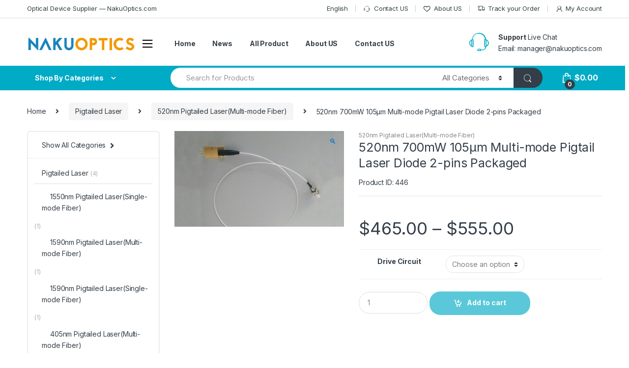

--- FILE ---
content_type: text/html; charset=UTF-8
request_url: https://www.nakuoptics.com/product/520nm-700mw-multi-mode-pigtail-laser/
body_size: 160084
content:
<!DOCTYPE html>
<html lang="en-US">
<head>
<meta charset="UTF-8">
<meta name="viewport" content="width=device-width, initial-scale=1">
<link rel="profile" href="http://gmpg.org/xfn/11">
<link rel="pingback" href="https://www.nakuoptics.com/xmlrpc.php">

<meta name='robots' content='index, follow, max-image-preview:large, max-snippet:-1, max-video-preview:-1' />

	<!-- This site is optimized with the Yoast SEO plugin v19.0 - https://yoast.com/wordpress/plugins/seo/ -->
	<title>520nm 700mW 105μm Multi-mode Pigtail Laser Diode 2-pins Packaged - NakuOptics</title>
	<link rel="canonical" href="https://www.nakuoptics.com/product/520nm-700mw-multi-mode-pigtail-laser/" />
	<meta property="og:locale" content="en_US" />
	<meta property="og:type" content="article" />
	<meta property="og:title" content="520nm 700mW 105μm Multi-mode Pigtail Laser Diode 2-pins Packaged - NakuOptics" />
	<meta property="og:description" content="520nm 700mW 105μm Multi-mode Pigtail Laser Diode 2-pins Packaged This 520nm pigtailed laser is a laser diode with two pins coupled to an optical fiber. The package is hermetically sealed" />
	<meta property="og:url" content="https://www.nakuoptics.com/product/520nm-700mw-multi-mode-pigtail-laser/" />
	<meta property="og:site_name" content="NakuOptics" />
	<meta property="og:image" content="https://www.nakuoptics.com/wp-content/uploads/2023/05/2-pins-pigtail-laser-1.jpg" />
	<meta property="og:image:width" content="1280" />
	<meta property="og:image:height" content="726" />
	<meta property="og:image:type" content="image/jpeg" />
	<meta name="twitter:card" content="summary_large_image" />
	<meta name="twitter:label1" content="Est. reading time" />
	<meta name="twitter:data1" content="1 minute" />
	<script type="application/ld+json" class="yoast-schema-graph">{"@context":"https://schema.org","@graph":[{"@type":"WebSite","@id":"https://www.nakuoptics.com/#website","url":"https://www.nakuoptics.com/","name":"NakuOptics","description":"NAKU Optical Equipment,Optical Element, Optical Solution","potentialAction":[{"@type":"SearchAction","target":{"@type":"EntryPoint","urlTemplate":"https://www.nakuoptics.com/?s={search_term_string}"},"query-input":"required name=search_term_string"}],"inLanguage":"en-US"},{"@type":"ImageObject","inLanguage":"en-US","@id":"https://www.nakuoptics.com/product/520nm-700mw-multi-mode-pigtail-laser/#primaryimage","url":"https://www.nakuoptics.com/wp-content/uploads/2023/05/2-pins-pigtail-laser-1.jpg","contentUrl":"https://www.nakuoptics.com/wp-content/uploads/2023/05/2-pins-pigtail-laser-1.jpg","width":1280,"height":726},{"@type":"WebPage","@id":"https://www.nakuoptics.com/product/520nm-700mw-multi-mode-pigtail-laser/#webpage","url":"https://www.nakuoptics.com/product/520nm-700mw-multi-mode-pigtail-laser/","name":"520nm 700mW 105μm Multi-mode Pigtail Laser Diode 2-pins Packaged - NakuOptics","isPartOf":{"@id":"https://www.nakuoptics.com/#website"},"primaryImageOfPage":{"@id":"https://www.nakuoptics.com/product/520nm-700mw-multi-mode-pigtail-laser/#primaryimage"},"datePublished":"2023-05-09T02:39:37+00:00","dateModified":"2023-05-09T02:39:37+00:00","breadcrumb":{"@id":"https://www.nakuoptics.com/product/520nm-700mw-multi-mode-pigtail-laser/#breadcrumb"},"inLanguage":"en-US","potentialAction":[{"@type":"ReadAction","target":["https://www.nakuoptics.com/product/520nm-700mw-multi-mode-pigtail-laser/"]}]},{"@type":"BreadcrumbList","@id":"https://www.nakuoptics.com/product/520nm-700mw-multi-mode-pigtail-laser/#breadcrumb","itemListElement":[{"@type":"ListItem","position":1,"name":"Home","item":"https://www.nakuoptics.com/"},{"@type":"ListItem","position":2,"name":"Shop","item":"https://www.nakuoptics.com/shop/"},{"@type":"ListItem","position":3,"name":"520nm 700mW 105μm Multi-mode Pigtail Laser Diode 2-pins Packaged"}]}]}</script>
	<!-- / Yoast SEO plugin. -->


<link rel='dns-prefetch' href='//fonts.googleapis.com' />
<link rel="alternate" type="application/rss+xml" title="NakuOptics &raquo; Feed" href="https://www.nakuoptics.com/feed/" />
<link rel="alternate" type="application/rss+xml" title="NakuOptics &raquo; Comments Feed" href="https://www.nakuoptics.com/comments/feed/" />
<link rel="alternate" type="application/rss+xml" title="NakuOptics &raquo; 520nm 700mW 105μm Multi-mode Pigtail Laser Diode 2-pins Packaged Comments Feed" href="https://www.nakuoptics.com/product/520nm-700mw-multi-mode-pigtail-laser/feed/" />
<link rel="alternate" title="oEmbed (JSON)" type="application/json+oembed" href="https://www.nakuoptics.com/wp-json/oembed/1.0/embed?url=https%3A%2F%2Fwww.nakuoptics.com%2Fproduct%2F520nm-700mw-multi-mode-pigtail-laser%2F" />
<link rel="alternate" title="oEmbed (XML)" type="text/xml+oembed" href="https://www.nakuoptics.com/wp-json/oembed/1.0/embed?url=https%3A%2F%2Fwww.nakuoptics.com%2Fproduct%2F520nm-700mw-multi-mode-pigtail-laser%2F&#038;format=xml" />
<style id='wp-img-auto-sizes-contain-inline-css' type='text/css'>
img:is([sizes=auto i],[sizes^="auto," i]){contain-intrinsic-size:3000px 1500px}
/*# sourceURL=wp-img-auto-sizes-contain-inline-css */
</style>
<style id='wp-emoji-styles-inline-css' type='text/css'>

	img.wp-smiley, img.emoji {
		display: inline !important;
		border: none !important;
		box-shadow: none !important;
		height: 1em !important;
		width: 1em !important;
		margin: 0 0.07em !important;
		vertical-align: -0.1em !important;
		background: none !important;
		padding: 0 !important;
	}
/*# sourceURL=wp-emoji-styles-inline-css */
</style>
<style id='wp-block-library-inline-css' type='text/css'>
:root{--wp-block-synced-color:#7a00df;--wp-block-synced-color--rgb:122,0,223;--wp-bound-block-color:var(--wp-block-synced-color);--wp-editor-canvas-background:#ddd;--wp-admin-theme-color:#007cba;--wp-admin-theme-color--rgb:0,124,186;--wp-admin-theme-color-darker-10:#006ba1;--wp-admin-theme-color-darker-10--rgb:0,107,160.5;--wp-admin-theme-color-darker-20:#005a87;--wp-admin-theme-color-darker-20--rgb:0,90,135;--wp-admin-border-width-focus:2px}@media (min-resolution:192dpi){:root{--wp-admin-border-width-focus:1.5px}}.wp-element-button{cursor:pointer}:root .has-very-light-gray-background-color{background-color:#eee}:root .has-very-dark-gray-background-color{background-color:#313131}:root .has-very-light-gray-color{color:#eee}:root .has-very-dark-gray-color{color:#313131}:root .has-vivid-green-cyan-to-vivid-cyan-blue-gradient-background{background:linear-gradient(135deg,#00d084,#0693e3)}:root .has-purple-crush-gradient-background{background:linear-gradient(135deg,#34e2e4,#4721fb 50%,#ab1dfe)}:root .has-hazy-dawn-gradient-background{background:linear-gradient(135deg,#faaca8,#dad0ec)}:root .has-subdued-olive-gradient-background{background:linear-gradient(135deg,#fafae1,#67a671)}:root .has-atomic-cream-gradient-background{background:linear-gradient(135deg,#fdd79a,#004a59)}:root .has-nightshade-gradient-background{background:linear-gradient(135deg,#330968,#31cdcf)}:root .has-midnight-gradient-background{background:linear-gradient(135deg,#020381,#2874fc)}:root{--wp--preset--font-size--normal:16px;--wp--preset--font-size--huge:42px}.has-regular-font-size{font-size:1em}.has-larger-font-size{font-size:2.625em}.has-normal-font-size{font-size:var(--wp--preset--font-size--normal)}.has-huge-font-size{font-size:var(--wp--preset--font-size--huge)}.has-text-align-center{text-align:center}.has-text-align-left{text-align:left}.has-text-align-right{text-align:right}.has-fit-text{white-space:nowrap!important}#end-resizable-editor-section{display:none}.aligncenter{clear:both}.items-justified-left{justify-content:flex-start}.items-justified-center{justify-content:center}.items-justified-right{justify-content:flex-end}.items-justified-space-between{justify-content:space-between}.screen-reader-text{border:0;clip-path:inset(50%);height:1px;margin:-1px;overflow:hidden;padding:0;position:absolute;width:1px;word-wrap:normal!important}.screen-reader-text:focus{background-color:#ddd;clip-path:none;color:#444;display:block;font-size:1em;height:auto;left:5px;line-height:normal;padding:15px 23px 14px;text-decoration:none;top:5px;width:auto;z-index:100000}html :where(.has-border-color){border-style:solid}html :where([style*=border-top-color]){border-top-style:solid}html :where([style*=border-right-color]){border-right-style:solid}html :where([style*=border-bottom-color]){border-bottom-style:solid}html :where([style*=border-left-color]){border-left-style:solid}html :where([style*=border-width]){border-style:solid}html :where([style*=border-top-width]){border-top-style:solid}html :where([style*=border-right-width]){border-right-style:solid}html :where([style*=border-bottom-width]){border-bottom-style:solid}html :where([style*=border-left-width]){border-left-style:solid}html :where(img[class*=wp-image-]){height:auto;max-width:100%}:where(figure){margin:0 0 1em}html :where(.is-position-sticky){--wp-admin--admin-bar--position-offset:var(--wp-admin--admin-bar--height,0px)}@media screen and (max-width:600px){html :where(.is-position-sticky){--wp-admin--admin-bar--position-offset:0px}}

/*# sourceURL=wp-block-library-inline-css */
</style><style id='wp-block-search-inline-css' type='text/css'>
.wp-block-search__button{margin-left:10px;word-break:normal}.wp-block-search__button.has-icon{line-height:0}.wp-block-search__button svg{height:1.25em;min-height:24px;min-width:24px;width:1.25em;fill:currentColor;vertical-align:text-bottom}:where(.wp-block-search__button){border:1px solid #ccc;padding:6px 10px}.wp-block-search__inside-wrapper{display:flex;flex:auto;flex-wrap:nowrap;max-width:100%}.wp-block-search__label{width:100%}.wp-block-search.wp-block-search__button-only .wp-block-search__button{box-sizing:border-box;display:flex;flex-shrink:0;justify-content:center;margin-left:0;max-width:100%}.wp-block-search.wp-block-search__button-only .wp-block-search__inside-wrapper{min-width:0!important;transition-property:width}.wp-block-search.wp-block-search__button-only .wp-block-search__input{flex-basis:100%;transition-duration:.3s}.wp-block-search.wp-block-search__button-only.wp-block-search__searchfield-hidden,.wp-block-search.wp-block-search__button-only.wp-block-search__searchfield-hidden .wp-block-search__inside-wrapper{overflow:hidden}.wp-block-search.wp-block-search__button-only.wp-block-search__searchfield-hidden .wp-block-search__input{border-left-width:0!important;border-right-width:0!important;flex-basis:0;flex-grow:0;margin:0;min-width:0!important;padding-left:0!important;padding-right:0!important;width:0!important}:where(.wp-block-search__input){appearance:none;border:1px solid #949494;flex-grow:1;font-family:inherit;font-size:inherit;font-style:inherit;font-weight:inherit;letter-spacing:inherit;line-height:inherit;margin-left:0;margin-right:0;min-width:3rem;padding:8px;text-decoration:unset!important;text-transform:inherit}:where(.wp-block-search__button-inside .wp-block-search__inside-wrapper){background-color:#fff;border:1px solid #949494;box-sizing:border-box;padding:4px}:where(.wp-block-search__button-inside .wp-block-search__inside-wrapper) .wp-block-search__input{border:none;border-radius:0;padding:0 4px}:where(.wp-block-search__button-inside .wp-block-search__inside-wrapper) .wp-block-search__input:focus{outline:none}:where(.wp-block-search__button-inside .wp-block-search__inside-wrapper) :where(.wp-block-search__button){padding:4px 8px}.wp-block-search.aligncenter .wp-block-search__inside-wrapper{margin:auto}.wp-block[data-align=right] .wp-block-search.wp-block-search__button-only .wp-block-search__inside-wrapper{float:right}
/*# sourceURL=https://www.nakuoptics.com/wp-includes/blocks/search/style.min.css */
</style>
<style id='wp-block-columns-inline-css' type='text/css'>
.wp-block-columns{box-sizing:border-box;display:flex;flex-wrap:wrap!important}@media (min-width:782px){.wp-block-columns{flex-wrap:nowrap!important}}.wp-block-columns{align-items:normal!important}.wp-block-columns.are-vertically-aligned-top{align-items:flex-start}.wp-block-columns.are-vertically-aligned-center{align-items:center}.wp-block-columns.are-vertically-aligned-bottom{align-items:flex-end}@media (max-width:781px){.wp-block-columns:not(.is-not-stacked-on-mobile)>.wp-block-column{flex-basis:100%!important}}@media (min-width:782px){.wp-block-columns:not(.is-not-stacked-on-mobile)>.wp-block-column{flex-basis:0;flex-grow:1}.wp-block-columns:not(.is-not-stacked-on-mobile)>.wp-block-column[style*=flex-basis]{flex-grow:0}}.wp-block-columns.is-not-stacked-on-mobile{flex-wrap:nowrap!important}.wp-block-columns.is-not-stacked-on-mobile>.wp-block-column{flex-basis:0;flex-grow:1}.wp-block-columns.is-not-stacked-on-mobile>.wp-block-column[style*=flex-basis]{flex-grow:0}:where(.wp-block-columns){margin-bottom:1.75em}:where(.wp-block-columns.has-background){padding:1.25em 2.375em}.wp-block-column{flex-grow:1;min-width:0;overflow-wrap:break-word;word-break:break-word}.wp-block-column.is-vertically-aligned-top{align-self:flex-start}.wp-block-column.is-vertically-aligned-center{align-self:center}.wp-block-column.is-vertically-aligned-bottom{align-self:flex-end}.wp-block-column.is-vertically-aligned-stretch{align-self:stretch}.wp-block-column.is-vertically-aligned-bottom,.wp-block-column.is-vertically-aligned-center,.wp-block-column.is-vertically-aligned-top{width:100%}
/*# sourceURL=https://www.nakuoptics.com/wp-includes/blocks/columns/style.min.css */
</style>
<style id='wp-block-group-inline-css' type='text/css'>
.wp-block-group{box-sizing:border-box}:where(.wp-block-group.wp-block-group-is-layout-constrained){position:relative}
/*# sourceURL=https://www.nakuoptics.com/wp-includes/blocks/group/style.min.css */
</style>
<style id='global-styles-inline-css' type='text/css'>
:root{--wp--preset--aspect-ratio--square: 1;--wp--preset--aspect-ratio--4-3: 4/3;--wp--preset--aspect-ratio--3-4: 3/4;--wp--preset--aspect-ratio--3-2: 3/2;--wp--preset--aspect-ratio--2-3: 2/3;--wp--preset--aspect-ratio--16-9: 16/9;--wp--preset--aspect-ratio--9-16: 9/16;--wp--preset--color--black: #000000;--wp--preset--color--cyan-bluish-gray: #abb8c3;--wp--preset--color--white: #ffffff;--wp--preset--color--pale-pink: #f78da7;--wp--preset--color--vivid-red: #cf2e2e;--wp--preset--color--luminous-vivid-orange: #ff6900;--wp--preset--color--luminous-vivid-amber: #fcb900;--wp--preset--color--light-green-cyan: #7bdcb5;--wp--preset--color--vivid-green-cyan: #00d084;--wp--preset--color--pale-cyan-blue: #8ed1fc;--wp--preset--color--vivid-cyan-blue: #0693e3;--wp--preset--color--vivid-purple: #9b51e0;--wp--preset--gradient--vivid-cyan-blue-to-vivid-purple: linear-gradient(135deg,rgb(6,147,227) 0%,rgb(155,81,224) 100%);--wp--preset--gradient--light-green-cyan-to-vivid-green-cyan: linear-gradient(135deg,rgb(122,220,180) 0%,rgb(0,208,130) 100%);--wp--preset--gradient--luminous-vivid-amber-to-luminous-vivid-orange: linear-gradient(135deg,rgb(252,185,0) 0%,rgb(255,105,0) 100%);--wp--preset--gradient--luminous-vivid-orange-to-vivid-red: linear-gradient(135deg,rgb(255,105,0) 0%,rgb(207,46,46) 100%);--wp--preset--gradient--very-light-gray-to-cyan-bluish-gray: linear-gradient(135deg,rgb(238,238,238) 0%,rgb(169,184,195) 100%);--wp--preset--gradient--cool-to-warm-spectrum: linear-gradient(135deg,rgb(74,234,220) 0%,rgb(151,120,209) 20%,rgb(207,42,186) 40%,rgb(238,44,130) 60%,rgb(251,105,98) 80%,rgb(254,248,76) 100%);--wp--preset--gradient--blush-light-purple: linear-gradient(135deg,rgb(255,206,236) 0%,rgb(152,150,240) 100%);--wp--preset--gradient--blush-bordeaux: linear-gradient(135deg,rgb(254,205,165) 0%,rgb(254,45,45) 50%,rgb(107,0,62) 100%);--wp--preset--gradient--luminous-dusk: linear-gradient(135deg,rgb(255,203,112) 0%,rgb(199,81,192) 50%,rgb(65,88,208) 100%);--wp--preset--gradient--pale-ocean: linear-gradient(135deg,rgb(255,245,203) 0%,rgb(182,227,212) 50%,rgb(51,167,181) 100%);--wp--preset--gradient--electric-grass: linear-gradient(135deg,rgb(202,248,128) 0%,rgb(113,206,126) 100%);--wp--preset--gradient--midnight: linear-gradient(135deg,rgb(2,3,129) 0%,rgb(40,116,252) 100%);--wp--preset--font-size--small: 13px;--wp--preset--font-size--medium: 20px;--wp--preset--font-size--large: 36px;--wp--preset--font-size--x-large: 42px;--wp--preset--spacing--20: 0.44rem;--wp--preset--spacing--30: 0.67rem;--wp--preset--spacing--40: 1rem;--wp--preset--spacing--50: 1.5rem;--wp--preset--spacing--60: 2.25rem;--wp--preset--spacing--70: 3.38rem;--wp--preset--spacing--80: 5.06rem;--wp--preset--shadow--natural: 6px 6px 9px rgba(0, 0, 0, 0.2);--wp--preset--shadow--deep: 12px 12px 50px rgba(0, 0, 0, 0.4);--wp--preset--shadow--sharp: 6px 6px 0px rgba(0, 0, 0, 0.2);--wp--preset--shadow--outlined: 6px 6px 0px -3px rgb(255, 255, 255), 6px 6px rgb(0, 0, 0);--wp--preset--shadow--crisp: 6px 6px 0px rgb(0, 0, 0);}:where(.is-layout-flex){gap: 0.5em;}:where(.is-layout-grid){gap: 0.5em;}body .is-layout-flex{display: flex;}.is-layout-flex{flex-wrap: wrap;align-items: center;}.is-layout-flex > :is(*, div){margin: 0;}body .is-layout-grid{display: grid;}.is-layout-grid > :is(*, div){margin: 0;}:where(.wp-block-columns.is-layout-flex){gap: 2em;}:where(.wp-block-columns.is-layout-grid){gap: 2em;}:where(.wp-block-post-template.is-layout-flex){gap: 1.25em;}:where(.wp-block-post-template.is-layout-grid){gap: 1.25em;}.has-black-color{color: var(--wp--preset--color--black) !important;}.has-cyan-bluish-gray-color{color: var(--wp--preset--color--cyan-bluish-gray) !important;}.has-white-color{color: var(--wp--preset--color--white) !important;}.has-pale-pink-color{color: var(--wp--preset--color--pale-pink) !important;}.has-vivid-red-color{color: var(--wp--preset--color--vivid-red) !important;}.has-luminous-vivid-orange-color{color: var(--wp--preset--color--luminous-vivid-orange) !important;}.has-luminous-vivid-amber-color{color: var(--wp--preset--color--luminous-vivid-amber) !important;}.has-light-green-cyan-color{color: var(--wp--preset--color--light-green-cyan) !important;}.has-vivid-green-cyan-color{color: var(--wp--preset--color--vivid-green-cyan) !important;}.has-pale-cyan-blue-color{color: var(--wp--preset--color--pale-cyan-blue) !important;}.has-vivid-cyan-blue-color{color: var(--wp--preset--color--vivid-cyan-blue) !important;}.has-vivid-purple-color{color: var(--wp--preset--color--vivid-purple) !important;}.has-black-background-color{background-color: var(--wp--preset--color--black) !important;}.has-cyan-bluish-gray-background-color{background-color: var(--wp--preset--color--cyan-bluish-gray) !important;}.has-white-background-color{background-color: var(--wp--preset--color--white) !important;}.has-pale-pink-background-color{background-color: var(--wp--preset--color--pale-pink) !important;}.has-vivid-red-background-color{background-color: var(--wp--preset--color--vivid-red) !important;}.has-luminous-vivid-orange-background-color{background-color: var(--wp--preset--color--luminous-vivid-orange) !important;}.has-luminous-vivid-amber-background-color{background-color: var(--wp--preset--color--luminous-vivid-amber) !important;}.has-light-green-cyan-background-color{background-color: var(--wp--preset--color--light-green-cyan) !important;}.has-vivid-green-cyan-background-color{background-color: var(--wp--preset--color--vivid-green-cyan) !important;}.has-pale-cyan-blue-background-color{background-color: var(--wp--preset--color--pale-cyan-blue) !important;}.has-vivid-cyan-blue-background-color{background-color: var(--wp--preset--color--vivid-cyan-blue) !important;}.has-vivid-purple-background-color{background-color: var(--wp--preset--color--vivid-purple) !important;}.has-black-border-color{border-color: var(--wp--preset--color--black) !important;}.has-cyan-bluish-gray-border-color{border-color: var(--wp--preset--color--cyan-bluish-gray) !important;}.has-white-border-color{border-color: var(--wp--preset--color--white) !important;}.has-pale-pink-border-color{border-color: var(--wp--preset--color--pale-pink) !important;}.has-vivid-red-border-color{border-color: var(--wp--preset--color--vivid-red) !important;}.has-luminous-vivid-orange-border-color{border-color: var(--wp--preset--color--luminous-vivid-orange) !important;}.has-luminous-vivid-amber-border-color{border-color: var(--wp--preset--color--luminous-vivid-amber) !important;}.has-light-green-cyan-border-color{border-color: var(--wp--preset--color--light-green-cyan) !important;}.has-vivid-green-cyan-border-color{border-color: var(--wp--preset--color--vivid-green-cyan) !important;}.has-pale-cyan-blue-border-color{border-color: var(--wp--preset--color--pale-cyan-blue) !important;}.has-vivid-cyan-blue-border-color{border-color: var(--wp--preset--color--vivid-cyan-blue) !important;}.has-vivid-purple-border-color{border-color: var(--wp--preset--color--vivid-purple) !important;}.has-vivid-cyan-blue-to-vivid-purple-gradient-background{background: var(--wp--preset--gradient--vivid-cyan-blue-to-vivid-purple) !important;}.has-light-green-cyan-to-vivid-green-cyan-gradient-background{background: var(--wp--preset--gradient--light-green-cyan-to-vivid-green-cyan) !important;}.has-luminous-vivid-amber-to-luminous-vivid-orange-gradient-background{background: var(--wp--preset--gradient--luminous-vivid-amber-to-luminous-vivid-orange) !important;}.has-luminous-vivid-orange-to-vivid-red-gradient-background{background: var(--wp--preset--gradient--luminous-vivid-orange-to-vivid-red) !important;}.has-very-light-gray-to-cyan-bluish-gray-gradient-background{background: var(--wp--preset--gradient--very-light-gray-to-cyan-bluish-gray) !important;}.has-cool-to-warm-spectrum-gradient-background{background: var(--wp--preset--gradient--cool-to-warm-spectrum) !important;}.has-blush-light-purple-gradient-background{background: var(--wp--preset--gradient--blush-light-purple) !important;}.has-blush-bordeaux-gradient-background{background: var(--wp--preset--gradient--blush-bordeaux) !important;}.has-luminous-dusk-gradient-background{background: var(--wp--preset--gradient--luminous-dusk) !important;}.has-pale-ocean-gradient-background{background: var(--wp--preset--gradient--pale-ocean) !important;}.has-electric-grass-gradient-background{background: var(--wp--preset--gradient--electric-grass) !important;}.has-midnight-gradient-background{background: var(--wp--preset--gradient--midnight) !important;}.has-small-font-size{font-size: var(--wp--preset--font-size--small) !important;}.has-medium-font-size{font-size: var(--wp--preset--font-size--medium) !important;}.has-large-font-size{font-size: var(--wp--preset--font-size--large) !important;}.has-x-large-font-size{font-size: var(--wp--preset--font-size--x-large) !important;}
:where(.wp-block-columns.is-layout-flex){gap: 2em;}:where(.wp-block-columns.is-layout-grid){gap: 2em;}
/*# sourceURL=global-styles-inline-css */
</style>
<style id='core-block-supports-inline-css' type='text/css'>
.wp-container-core-columns-is-layout-9d6595d7{flex-wrap:nowrap;}
/*# sourceURL=core-block-supports-inline-css */
</style>

<style id='classic-theme-styles-inline-css' type='text/css'>
/*! This file is auto-generated */
.wp-block-button__link{color:#fff;background-color:#32373c;border-radius:9999px;box-shadow:none;text-decoration:none;padding:calc(.667em + 2px) calc(1.333em + 2px);font-size:1.125em}.wp-block-file__button{background:#32373c;color:#fff;text-decoration:none}
/*# sourceURL=/wp-includes/css/classic-themes.min.css */
</style>
<link rel='stylesheet' id='redux-extendify-styles-css' href='https://www.nakuoptics.com/wp-content/plugins/redux-framework/redux-core/assets/css/extendify-utilities.css?ver=4.4.9' type='text/css' media='all' />
<link rel='stylesheet' id='mas-wc-brands-style-css' href='https://www.nakuoptics.com/wp-content/plugins/mas-woocommerce-brands/assets/css/style.css?ver=1.0.6' type='text/css' media='all' />
<link rel='stylesheet' id='photoswipe-css' href='https://www.nakuoptics.com/wp-content/plugins/woocommerce/assets/css/photoswipe/photoswipe.min.css?ver=8.2.4' type='text/css' media='all' />
<link rel='stylesheet' id='photoswipe-default-skin-css' href='https://www.nakuoptics.com/wp-content/plugins/woocommerce/assets/css/photoswipe/default-skin/default-skin.min.css?ver=8.2.4' type='text/css' media='all' />
<style id='woocommerce-inline-inline-css' type='text/css'>
.woocommerce form .form-row .required { visibility: visible; }
/*# sourceURL=woocommerce-inline-inline-css */
</style>
<link rel='stylesheet' id='electro-fonts-css' href='https://fonts.googleapis.com/css2?family=Inter:wght@300;400;600;700&#038;display=swap' type='text/css' media='all' />
<link rel='stylesheet' id='bootstrap-css' href='https://www.nakuoptics.com/wp-content/themes/electro/assets/css/bootstrap.min.css?ver=2.7.2' type='text/css' media='all' />
<link rel='stylesheet' id='font-electro-css' href='https://www.nakuoptics.com/wp-content/themes/electro/assets/css/font-electro.css?ver=2.7.2' type='text/css' media='all' />
<link rel='stylesheet' id='fontawesome-css' href='https://www.nakuoptics.com/wp-content/themes/electro/assets/vendor/fontawesome/css/all.min.css?ver=2.7.2' type='text/css' media='all' />
<link rel='stylesheet' id='animate-css-css' href='https://www.nakuoptics.com/wp-content/themes/electro/assets/vendor/animate.css/animate.min.css?ver=2.7.2' type='text/css' media='all' />
<link rel='stylesheet' id='jquery-mCustomScrollbar-css' href='https://www.nakuoptics.com/wp-content/themes/electro/assets/vendor/malihu-custom-scrollbar-plugin/jquery.mCustomScrollbar.css?ver=2.7.2' type='text/css' media='all' />
<link rel='stylesheet' id='electro-style-css' href='https://www.nakuoptics.com/wp-content/themes/electro/style.min.css?ver=2.7.2' type='text/css' media='all' />
<link rel='stylesheet' id='electro-style-v2-css' href='https://www.nakuoptics.com/wp-content/themes/electro/assets/css/v2.min.css?ver=2.7.2' type='text/css' media='all' />
<link rel='stylesheet' id='electro-child-style-css' href='https://www.nakuoptics.com/wp-content/themes/electro-child/style.css?ver=2.7.2' type='text/css' media='all' />
<link rel='stylesheet' id='electro-color-css' href='https://www.nakuoptics.com/wp-content/themes/electro/assets/css/colors/flat-blue.min.css?ver=2.7.2' type='text/css' media='all' />
<script type="text/javascript" src="https://www.nakuoptics.com/wp-includes/js/jquery/jquery.min.js?ver=3.7.1" id="jquery-core-js"></script>
<script type="text/javascript" src="https://www.nakuoptics.com/wp-includes/js/jquery/jquery-migrate.min.js?ver=3.4.1" id="jquery-migrate-js"></script>
<script type="text/javascript" src="https://www.nakuoptics.com/wp-content/plugins/woocommerce/assets/js/jquery-blockui/jquery.blockUI.min.js?ver=2.7.0-wc.8.2.4" id="jquery-blockui-js"></script>
<script type="text/javascript" id="wc-add-to-cart-js-extra">
/* <![CDATA[ */
var wc_add_to_cart_params = {"ajax_url":"/wp-admin/admin-ajax.php","wc_ajax_url":"/?wc-ajax=%%endpoint%%","i18n_view_cart":"View cart","cart_url":"https://www.nakuoptics.com/cart/","is_cart":"","cart_redirect_after_add":"no"};
//# sourceURL=wc-add-to-cart-js-extra
/* ]]> */
</script>
<script type="text/javascript" src="https://www.nakuoptics.com/wp-content/plugins/woocommerce/assets/js/frontend/add-to-cart.min.js?ver=8.2.4" id="wc-add-to-cart-js"></script>
<script type="text/javascript" src="https://www.nakuoptics.com/wp-content/plugins/js_composer/assets/js/vendors/woocommerce-add-to-cart.js?ver=6.9.0" id="vc_woocommerce-add-to-cart-js-js"></script>
<link rel="https://api.w.org/" href="https://www.nakuoptics.com/wp-json/" /><link rel="alternate" title="JSON" type="application/json" href="https://www.nakuoptics.com/wp-json/wp/v2/product/446" /><link rel="EditURI" type="application/rsd+xml" title="RSD" href="https://www.nakuoptics.com/xmlrpc.php?rsd" />
<meta name="generator" content="WordPress 6.9" />
<meta name="generator" content="WooCommerce 8.2.4" />
<link rel='shortlink' href='https://www.nakuoptics.com/?p=446' />
<meta name="generator" content="Redux 4.4.9" />
<!-- This website runs the Product Feed PRO for WooCommerce by AdTribes.io plugin - version 12.9.5 -->
	<noscript><style>.woocommerce-product-gallery{ opacity: 1 !important; }</style></noscript>
	<meta name="generator" content="Powered by WPBakery Page Builder - drag and drop page builder for WordPress."/>
<meta name="generator" content="Powered by Slider Revolution 6.5.23 - responsive, Mobile-Friendly Slider Plugin for WordPress with comfortable drag and drop interface." />
<link rel="icon" href="https://www.nakuoptics.com/wp-content/uploads/2022/12/cropped-favicon-600-32x32.png" sizes="32x32" />
<link rel="icon" href="https://www.nakuoptics.com/wp-content/uploads/2022/12/cropped-favicon-600-192x192.png" sizes="192x192" />
<link rel="apple-touch-icon" href="https://www.nakuoptics.com/wp-content/uploads/2022/12/cropped-favicon-600-180x180.png" />
<meta name="msapplication-TileImage" content="https://www.nakuoptics.com/wp-content/uploads/2022/12/cropped-favicon-600-270x270.png" />
<script>function setREVStartSize(e){
			//window.requestAnimationFrame(function() {
				window.RSIW = window.RSIW===undefined ? window.innerWidth : window.RSIW;
				window.RSIH = window.RSIH===undefined ? window.innerHeight : window.RSIH;
				try {
					var pw = document.getElementById(e.c).parentNode.offsetWidth,
						newh;
					pw = pw===0 || isNaN(pw) || (e.l=="fullwidth" || e.layout=="fullwidth") ? window.RSIW : pw;
					e.tabw = e.tabw===undefined ? 0 : parseInt(e.tabw);
					e.thumbw = e.thumbw===undefined ? 0 : parseInt(e.thumbw);
					e.tabh = e.tabh===undefined ? 0 : parseInt(e.tabh);
					e.thumbh = e.thumbh===undefined ? 0 : parseInt(e.thumbh);
					e.tabhide = e.tabhide===undefined ? 0 : parseInt(e.tabhide);
					e.thumbhide = e.thumbhide===undefined ? 0 : parseInt(e.thumbhide);
					e.mh = e.mh===undefined || e.mh=="" || e.mh==="auto" ? 0 : parseInt(e.mh,0);
					if(e.layout==="fullscreen" || e.l==="fullscreen")
						newh = Math.max(e.mh,window.RSIH);
					else{
						e.gw = Array.isArray(e.gw) ? e.gw : [e.gw];
						for (var i in e.rl) if (e.gw[i]===undefined || e.gw[i]===0) e.gw[i] = e.gw[i-1];
						e.gh = e.el===undefined || e.el==="" || (Array.isArray(e.el) && e.el.length==0)? e.gh : e.el;
						e.gh = Array.isArray(e.gh) ? e.gh : [e.gh];
						for (var i in e.rl) if (e.gh[i]===undefined || e.gh[i]===0) e.gh[i] = e.gh[i-1];
											
						var nl = new Array(e.rl.length),
							ix = 0,
							sl;
						e.tabw = e.tabhide>=pw ? 0 : e.tabw;
						e.thumbw = e.thumbhide>=pw ? 0 : e.thumbw;
						e.tabh = e.tabhide>=pw ? 0 : e.tabh;
						e.thumbh = e.thumbhide>=pw ? 0 : e.thumbh;
						for (var i in e.rl) nl[i] = e.rl[i]<window.RSIW ? 0 : e.rl[i];
						sl = nl[0];
						for (var i in nl) if (sl>nl[i] && nl[i]>0) { sl = nl[i]; ix=i;}
						var m = pw>(e.gw[ix]+e.tabw+e.thumbw) ? 1 : (pw-(e.tabw+e.thumbw)) / (e.gw[ix]);
						newh =  (e.gh[ix] * m) + (e.tabh + e.thumbh);
					}
					var el = document.getElementById(e.c);
					if (el!==null && el) el.style.height = newh+"px";
					el = document.getElementById(e.c+"_wrapper");
					if (el!==null && el) {
						el.style.height = newh+"px";
						el.style.display = "block";
					}
				} catch(e){
					console.log("Failure at Presize of Slider:" + e)
				}
			//});
		  };</script>
		<style type="text/css" id="wp-custom-css">
			.single-product table.variations td,
.single-product table.variations th {
    color: #333e48;
    font-size: 14px;
    font-weight: 400;
    display: table-cell;
}		</style>
		<noscript><style> .wpb_animate_when_almost_visible { opacity: 1; }</style></noscript>

<!-- Google tag (gtag.js) -->
<script async src="https://www.googletagmanager.com/gtag/js?id=G-XHQBZE3DZM"></script>
<script>
  window.dataLayer = window.dataLayer || [];
  function gtag(){dataLayer.push(arguments);}
  gtag('js', new Date());

  gtag('config', 'G-XHQBZE3DZM');
</script>



<!-- Google tag (gtag.js) -->
<script async src="https://www.googletagmanager.com/gtag/js?id=AW-11323246478">
</script>
<script>
  window.dataLayer = window.dataLayer || [];
  function gtag(){dataLayer.push(arguments);}
  gtag('js', new Date());

  gtag('config', 'AW-11323246478');
</script>






<link rel='stylesheet' id='js_composer_front-css' href='https://www.nakuoptics.com/wp-content/plugins/js_composer/assets/css/js_composer.min.css?ver=6.9.0' type='text/css' media='all' />
<link rel='stylesheet' id='rs-plugin-settings-css' href='https://www.nakuoptics.com/wp-content/plugins/revslider/public/assets/css/rs6.css?ver=6.5.23' type='text/css' media='all' />
<style id='rs-plugin-settings-inline-css' type='text/css'>
#rs-demo-id {}
/*# sourceURL=rs-plugin-settings-inline-css */
</style>
</head>

<body class="wp-singular product-template-default single single-product postid-446 wp-theme-electro wp-child-theme-electro-child theme-electro woocommerce woocommerce-page woocommerce-no-js group-blog left-sidebar normal electro-compact electro-wide wpb-js-composer js-comp-ver-6.9.0 vc_responsive">
    <div class="off-canvas-wrapper">
<div id="page" class="hfeed site">
            <a class="skip-link screen-reader-text" href="#site-navigation">Skip to navigation</a>
        <a class="skip-link screen-reader-text" href="#content">Skip to content</a>
        
        
        <div class="top-bar hidden-lg-down">
            <div class="container">
            <ul id="menu-top-bar-left" class="nav nav-inline pull-left electro-animate-dropdown flip"><li id="menu-item-57" class="menu-item menu-item-type-custom menu-item-object-custom menu-item-home menu-item-57"><a title="Optical Device Supplier -- NakuOptics.com" href="https://www.nakuoptics.com/">Optical Device Supplier &#8212; NakuOptics.com</a></li>
</ul><ul id="menu-top-bar-right" class="nav nav-inline pull-right electro-animate-dropdown flip"><li id="menu-item-41" class="menu-item menu-item-type-custom menu-item-object-custom menu-item-home menu-item-41"><a title="English" href="https://www.nakuoptics.com/">English</a></li>
<li id="menu-item-51" class="menu-item menu-item-type-custom menu-item-object-custom menu-item-51"><a title="Contact US" href="https://www.nakuoptics.com/contact-us"><i class="ec ec-support"></i>Contact US</a></li>
<li id="menu-item-52" class="menu-item menu-item-type-custom menu-item-object-custom menu-item-52"><a title="About US" href="https://www.nakuoptics.com/about-us"><i class="ec ec-favorites"></i>About US</a></li>
<li id="menu-item-55" class="menu-item menu-item-type-custom menu-item-object-custom menu-item-55"><a title="Track your Order" href="https://www.nakuoptics.com/track-your-order/"><i class="ec ec-transport"></i>Track your Order</a></li>
<li id="menu-item-56" class="menu-item menu-item-type-custom menu-item-object-custom menu-item-56"><a title="My Account" href="https://www.nakuoptics.com/my-account"><i class="ec ec-user"></i>My Account</a></li>
</ul>            </div>
        </div><!-- /.top-bar -->

        
    
    <header id="masthead" class="header-v2 stick-this site-header">
        <div class="container hidden-lg-down">
            <div class="masthead"><div class="header-logo-area">			<div class="header-site-branding">
				<a href="https://www.nakuoptics.com/" class="header-logo-link">
					<img src="https://www.nakuoptics.com/wp-content/uploads/2023/04/logo-350-2.png" alt="NakuOptics" class="img-header-logo" width="350" height="64" />
				</a>
			</div>
			        <div class="off-canvas-navigation-wrapper ">
            <div class="off-canvas-navbar-toggle-buttons clearfix">
                <button class="navbar-toggler navbar-toggle-hamburger " type="button">
                    <i class="ec ec-menu"></i>
                </button>
                <button class="navbar-toggler navbar-toggle-close " type="button">
                    <i class="ec ec-close-remove"></i>
                </button>
            </div>

            <div class="off-canvas-navigation" id="default-oc-header">
                <ul id="menu-all-categories-menu-hide-menu" class="nav nav-inline yamm"><li id="menu-item-141" class="menu-item menu-item-type-custom menu-item-object-custom menu-item-has-children menu-item-141 dropdown"><a title="AOM" href="https://www.nakuoptics.com/product-category/fiber-coupled-acousto-optic-modulators/" data-toggle="dropdown" class="dropdown-toggle" aria-haspopup="true">AOM</a>
<ul role="menu" class=" dropdown-menu">
	<li id="menu-item-1079" class="menu-item menu-item-type-post_type menu-item-object-mas_static_content menu-item-1079"><div class="yamm-content">

<div class="vc_row wpb_row vc_row-fluid">

<div class="wpb_column vc_column_container vc_col-sm-6"><div class="vc_column-inner"><div class="wpb_wrapper">
	<div class="wpb_text_column wpb_content_element " >
		<div class="wpb_wrapper">
			<ul>
<li class="nav-title"><a href="https://www.nakuoptics.com/product-category/fiber-coupled-acousto-optic-modulators/">Fiber Coupled AOM</a></li>
<li><a href="https://www.nakuoptics.com/product-category/fiber-coupled-acousto-optic-modulators/633nm-fiber-coupled-aom/">633nm Fiber Coupled AOM</a></li>
<li><a href="https://www.nakuoptics.com/product-category/fiber-coupled-acousto-optic-modulators/780nm-fiber-coupled-aom/">780nm Fiber Coupled AOM</a></li>
<li><a href="https://www.nakuoptics.com/product-category/fiber-coupled-acousto-optic-modulators/850nm-fiber-coupled-aom/">850nm Fiber Coupled AOM</a></li>
<li><a href="https://www.nakuoptics.com/product-category/fiber-coupled-acousto-optic-modulators/980nm-fiber-coupled-aom/">980nm Fiber Coupled AOM</a></li>
<li><a href="https://www.nakuoptics.com/product-category/fiber-coupled-acousto-optic-modulators/1064nm-fiber-coupled-aom/">1064nm Fiber Coupled AOM</a></li>
<li><a href="https://www.nakuoptics.com/product-category/fiber-coupled-acousto-optic-modulators/1310nm-fiber-coupled-aom/">1310nm Fiber Coupled AOM</a></li>
<li><a href="https://www.nakuoptics.com/product-category/fiber-coupled-acousto-optic-modulators/1550nm-fiber-coupled-aom/">1550nm Fiber Coupled AOM</a></li>
<li><a href="https://www.nakuoptics.com/product-category/fiber-coupled-acousto-optic-modulators/1610nm-fiber-coupled-aom/">1610nm Fiber Coupled AOM</a></li>
<li><a href="https://www.nakuoptics.com/product-category/fiber-coupled-acousto-optic-modulators/1650nm-fiber-coupled-aom/">1650nm Fiber Coupled AOM</a></li>
<li class="nav-divider"></li>
</ul>

		</div>
	</div>
</div></div></div>


<div class="wpb_column vc_column_container vc_col-sm-6"><div class="vc_column-inner"><div class="wpb_wrapper">
	<div class="wpb_text_column wpb_content_element " >
		<div class="wpb_wrapper">
			<ul>
<li class="nav-title"><a href="https://www.nakuoptics.com/product-category/free-space-acousto-optic-modulators/">Free Space AOM</a></li>
<li><a href="https://www.nakuoptics.com/product-category/free-space-acousto-optic-modulators/400nm-free-space-aom/">400nm Free Space AOM</a></li>
<li><a href="https://www.nakuoptics.com/product-category/free-space-acousto-optic-modulators/532nm-free-space-aom/">532nm Free Space AOM</a></li>
<li><a href="https://www.nakuoptics.com/product-category/free-space-acousto-optic-modulators/632nm-free-space-aom/">632nm Free Space AOM</a></li>
<li><a href="https://www.nakuoptics.com/product-category/free-space-acousto-optic-modulators/780nm-free-spacec-aom/">780nm Free Spacec AOM</a></li>
<li><a href="https://www.nakuoptics.com/product-category/free-space-acousto-optic-modulators/850nm-free-space-aom/">850nm Free Space AOM</a></li>
<li class="nav-divider"></li>
<li class="nav-title"><a href="https://www.nakuoptics.com/product/40200mhz-aom-radio-frequency-driver/">AOM Drive</a></li>
<li><a href="https://www.nakuoptics.com/product/40200mhz-aom-radio-frequency-driver/">AOM Drive</a></li>
<li class="nav-divider"></li>
</ul>

		</div>
	</div>
</div></div></div>


</div>

</div></li>
</ul>
</li>
<li id="menu-item-143" class="menu-item menu-item-type-custom menu-item-object-custom menu-item-has-children menu-item-143 dropdown"><a title="Lab Light Source" href="https://www.nakuoptics.com/product-category/wide-spectrum-light-source/" data-toggle="dropdown" class="dropdown-toggle" aria-haspopup="true">Lab Light Source</a>
<ul role="menu" class=" dropdown-menu">
	<li id="menu-item-1080" class="menu-item menu-item-type-post_type menu-item-object-mas_static_content menu-item-1080"><div class="yamm-content"><div class="vc_row wpb_row vc_row-fluid">

<div class="wpb_column vc_column_container vc_col-sm-6"><div class="vc_column-inner"><div class="wpb_wrapper">
	<div class="wpb_text_column wpb_content_element " >
		<div class="wpb_wrapper">
			<ul>
<li class="nav-title"><a href="https://www.nakuoptics.com/product-category/wide-spectrum-light-source/">Wide Spectrum Light Source</a></li>
<li><a href="https://www.nakuoptics.com/product-category/wide-spectrum-light-source/deuterium-halogen-light-source/">Deuterium Halogen Light Source</a></li>
<li><a href="https://www.nakuoptics.com/product-category/wide-spectrum-light-source/deuterium-light-source/">Deuterium Light Source</a></li>
<li><a href="https://www.nakuoptics.com/product-category/wide-spectrum-light-source/halogen-light-source/">Halogen Light Source</a></li>
<li><a href="https://www.nakuoptics.com/product-category/wide-spectrum-light-source/mercury-argon-light-source/">Mercury Argon Light Source</a></li>
<li><a href="https://www.nakuoptics.com/product-category/wide-spectrum-light-source/neon-light-source/">Neon Light Source</a></li>
<li><a href="https://www.nakuoptics.com/product-category/wide-spectrum-light-source/xenon-light-source/">Xenon Light Source</a></li>
<li class="nav-divider"></li>
</ul>

		</div>
	</div>
</div></div></div>


<div class="wpb_column vc_column_container vc_col-sm-6"><div class="vc_column-inner"><div class="wpb_wrapper">
	<div class="wpb_text_column wpb_content_element " >
		<div class="wpb_wrapper">
			<ul>
<li class="nav-title"><a href="https://www.nakuoptics.com/product-category/led-light-source/">Lab Light Source</a></li>
<li><a href="https://www.nakuoptics.com/product-category/led-light-source/">LED Light Source</a></li>
<li><a href="https://www.nakuoptics.com/product-category/sld-light-source/">SLD Light Source</a></li>
<li><a href="https://www.nakuoptics.com/product-category/ase-light-soruce/">ASE Light Source</a></li>
<li class="nav-divider"></li>
</ul>

		</div>
	</div>
</div></div></div>


</div>

</div></li>
</ul>
</li>
<li id="menu-item-170" class="menu-item menu-item-type-custom menu-item-object-custom menu-item-has-children menu-item-170 dropdown"><a title="ASE Light Source" href="https://www.nakuoptics.com/product-category/ase-light-soruce/" data-toggle="dropdown" class="dropdown-toggle" aria-haspopup="true">ASE Light Source</a>
<ul role="menu" class=" dropdown-menu">
	<li id="menu-item-1081" class="menu-item menu-item-type-post_type menu-item-object-mas_static_content menu-item-1081"><div class="yamm-content">

<div class="vc_row wpb_row vc_row-fluid">

<div class="wpb_column vc_column_container vc_col-sm-6"><div class="vc_column-inner"><div class="wpb_wrapper">
	<div class="wpb_text_column wpb_content_element " >
		<div class="wpb_wrapper">
			<ul>
<li class="nav-title"><a href="https://www.nakuoptics.com/product-category/ase-light-soruce/">ASE Light Soruce</a></li>
<li><a href="https://www.nakuoptics.com/product-category/ase-light-soruce/c-band-ase-light-soruce/">C-Band ASE Light Soruce</a></li>
<li><a href="https://www.nakuoptics.com/product-category/ase-light-soruce/l-band-ase-light-soruce/">L-Band ASE Light Soruce</a></li>
<li><a href="https://www.nakuoptics.com/product-category/ase-light-soruce/cl-band-ase-light-soruce/">C+L Band ASE Light Soruce</a></li>
<li class="nav-divider"></li>
</ul>

		</div>
	</div>
</div></div></div>





</div>

</div></li>
</ul>
</li>
<li id="menu-item-1082" class="menu-item menu-item-type-custom menu-item-object-custom menu-item-has-children menu-item-1082 dropdown"><a title="Laser Source" href="https://www.nakuoptics.com/product-category/dpss-laser-source/" data-toggle="dropdown" class="dropdown-toggle" aria-haspopup="true">Laser Source</a>
<ul role="menu" class=" dropdown-menu">
	<li id="menu-item-1083" class="menu-item menu-item-type-post_type menu-item-object-mas_static_content menu-item-1083"><div class="yamm-content"><div class="vc_row wpb_row vc_row-fluid">

<div class="wpb_column vc_column_container vc_col-sm-6"><div class="vc_column-inner"><div class="wpb_wrapper">
	<div class="wpb_text_column wpb_content_element " >
		<div class="wpb_wrapper">
			<ul>
<li class="nav-title"><a href="https://www.nakuoptics.com/product-category/laser-module/">Laser Diode Module</a></li>
<li><a href="https://www.nakuoptics.com/product-category/laser-diode/">Laser Diode</a></li>
<li><a href="https://www.nakuoptics.com/product-category/laser-module/">Laser Module</a></li>
<li class="nav-divider"></li>
<li class="nav-title"><a href="https://www.nakuoptics.com/product-category/dpss-laser-source/">Solid State Laser</a></li>
<li><a href="https://www.nakuoptics.com/product-category/dpss-laser-source/">DPSS Laser Source</a></li>
<li><a href="https://www.nakuoptics.com/product-category/semiconductor-laser/">Semiconductor Laser</a></li>
<li class="nav-divider"></li>
<li class="nav-title"><a href="https://www.nakuoptics.com/product-category/fiber-coupled-lasermm/">Fiber Coupled Laser</a></li>
<li><a href="https://www.nakuoptics.com/product-category/fiber-coupled-lasersm/">Fiber Coupled Laser(SM)</a></li>
<li><a href="https://www.nakuoptics.com/product-category/fiber-coupled-laserpm/">Fiber Coupled Laser(PM)</a></li>
<li><a href="https://www.nakuoptics.com/product-category/fiber-coupled-lasermm/">Fiber Coupled Laser(MM)</a></li>
<li><a href="https://www.nakuoptics.com/product-category/pigtailed-laser/">Pigtailed Laser</a></li>
<li class="nav-divider"></li>
</ul>

		</div>
	</div>
</div></div></div>







<div class="wpb_column vc_column_container vc_col-sm-6"><div class="vc_column-inner"><div class="wpb_wrapper">
	<div class="wpb_text_column wpb_content_element " >
		<div class="wpb_wrapper">
			<ul>
<li class="nav-title"><a href="https://www.nakuoptics.com/product-category/nanosecond-laser/">Ultrafast Laser</a></li>
<li><a href="https://www.nakuoptics.com/product-category/nanosecond-laser/">Nanosecond Laser</a></li>
<li><a href="https://www.nakuoptics.com/product-category/picosecond-laser/">Picosecond Laser</a></li>
<li><a href="https://www.nakuoptics.com/product-category/femtosecond-laser/">Femtosecond Laser</a></li>
<li class="nav-divider"></li>
<li class="nav-title"><a href="https://www.nakuoptics.com/">Other Laser</a></li>
<li><a href="https://www.nakuoptics.com/product-category/dfb-laser/">DFB Laser</a></li>
<li><a href="https://www.nakuoptics.com/product-category/gas-laser/">Gas Laser</a></li>
<li><a href="https://www.nakuoptics.com/product-category/laser-with-software/">Laser with Software</a></li>
<li><a href="https://www.nakuoptics.com/product-category/line-laser-source/">Line Laser Source</a></li>
<li><a href="https://www.nakuoptics.com/product-category/narrow-linewidth-laser/">Narrow Linewidth Laser</a></li>
<li><a href="https://www.nakuoptics.com/product-category/q-switched-laser/">Q-switched Laser</a></li>
<li><a href="https://www.nakuoptics.com/product-category/raman-laser/">Raman Laser</a></li>
<li class="nav-divider"></li>
</ul>

		</div>
	</div>
</div></div></div>





</div>
</div></li>
</ul>
</li>
<li id="menu-item-1084" class="menu-item menu-item-type-custom menu-item-object-custom menu-item-has-children menu-item-1084 dropdown"><a title="Fiber Amplifier" href="https://www.nakuoptics.com/product-category/edfa-erbium-doped-fiber-amplifier/" data-toggle="dropdown" class="dropdown-toggle" aria-haspopup="true">Fiber Amplifier</a>
<ul role="menu" class=" dropdown-menu">
	<li id="menu-item-1085" class="menu-item menu-item-type-post_type menu-item-object-mas_static_content menu-item-1085"><div class="yamm-content">

<div class="vc_row wpb_row vc_row-fluid">

<div class="wpb_column vc_column_container vc_col-sm-6"><div class="vc_column-inner"><div class="wpb_wrapper">
	<div class="wpb_text_column wpb_content_element " >
		<div class="wpb_wrapper">
			<ul>
<li class="nav-title"><a href="https://www.nakuoptics.com/product-category/edfa-erbium-doped-fiber-amplifier/">EDFA Erbium-doped Fiber Amplifier</a></li>
<li><a href="https://www.nakuoptics.com/product-category/edfa-erbium-doped-fiber-amplifier/c-band-edfa-sm/">C-Band EDFA(SM)</a></li>
<li><a href="https://www.nakuoptics.com/product-category/edfa-erbium-doped-fiber-amplifier/c-band-edfa-pm/">C-Band EDFA(PM)</a></li>
<li><a href="https://www.nakuoptics.com/product-category/edfa-erbium-doped-fiber-amplifier/l-band-edfa-sm/">L-Band EDFA(SM)</a></li>
<li><a href="https://www.nakuoptics.com/product-category/edfa-erbium-doped-fiber-amplifier/l-band-edfa-pm/">L-Band EDFA(PM)</a></li>
<li class="nav-divider"></li>
</ul>

		</div>
	</div>
</div></div></div>



<div class="wpb_column vc_column_container vc_col-sm-6"><div class="vc_column-inner"><div class="wpb_wrapper">
	<div class="wpb_text_column wpb_content_element " >
		<div class="wpb_wrapper">
			<ul>
<li class="nav-title"><a href="https://www.nakuoptics.com/product-category/ydfa-ytterbium-doped-fiber-amplifier/">YDFA Ytterbium-doped Fiber Amplifier</a></li>
<li><a href="https://www.nakuoptics.com/product-category/ydfa-ytterbium-doped-fiber-amplifier/ydfa-fiber-amplifier-sm/">YDFA Fiber Amplifier (SM)</a></li>
<li><a href="https://www.nakuoptics.com/product-category/ydfa-ytterbium-doped-fiber-amplifier/ydfa-fiber-amplifier-pm/">YDFA Fiber Amplifier (PM)</a></li>
<li class="nav-divider"></li>
<li class="nav-title"><a href="https://www.nakuoptics.com/product-category/raman-fiber-amplifier/">Raman Fiber Amplifier</a></li>
<li><a href="https://www.nakuoptics.com/product-category/raman-fiber-amplifier/">Raman Fiber Amplifier</a></li>
<li class="nav-divider"></li>
</ul>

		</div>
	</div>
</div></div></div>





</div>

</div></li>
</ul>
</li>
<li id="menu-item-1086" class="menu-item menu-item-type-custom menu-item-object-custom menu-item-has-children menu-item-1086 dropdown"><a title="Optic Attenuator" href="https://www.nakuoptics.com/product-category/fiber-optic-attenuator/" data-toggle="dropdown" class="dropdown-toggle" aria-haspopup="true">Optic Attenuator</a>
<ul role="menu" class=" dropdown-menu">
	<li id="menu-item-1087" class="menu-item menu-item-type-post_type menu-item-object-mas_static_content menu-item-1087"><div class="yamm-content">

<div class="vc_row wpb_row vc_row-fluid">

<div class="wpb_column vc_column_container vc_col-sm-6"><div class="vc_column-inner"><div class="wpb_wrapper">
	<div class="wpb_text_column wpb_content_element " >
		<div class="wpb_wrapper">
			<ul>
<li class="nav-title"><a href="https://www.nakuoptics.com/product-category/optic-attenuator/">Optic Attenuator</a></li>
<li><a href="https://www.nakuoptics.com/product-category/fiber-optic-attenuator/">Fiber Optic Attenuator</a></li>
<li><a href="https://www.nakuoptics.com/product-category/optic-attenuator/">Optic Attenuator</a></li>
<li class="nav-divider"></li>
</ul>

		</div>
	</div>
</div></div></div>







</div>

</div></li>
</ul>
</li>
</ul>            </div>
        </div>
        </div><div class="primary-nav-menu electro-animate-dropdown"><ul id="menu-primary-nav-header-menu" class="nav nav-inline yamm"><li id="menu-item-83" class="menu-item menu-item-type-custom menu-item-object-custom menu-item-home menu-item-83"><a title="Home" href="https://www.nakuoptics.com/">Home</a></li>
<li id="menu-item-84" class="menu-item menu-item-type-custom menu-item-object-custom menu-item-84"><a title="News" href="https://www.nakuoptics.com/news">News</a></li>
<li id="menu-item-85" class="menu-item menu-item-type-custom menu-item-object-custom menu-item-85"><a title="All Product" href="https://www.nakuoptics.com/all-products/">All Product</a></li>
<li id="menu-item-86" class="menu-item menu-item-type-custom menu-item-object-custom menu-item-86"><a title="About US" href="https://www.nakuoptics.com/about-us/">About US</a></li>
<li id="menu-item-87" class="menu-item menu-item-type-custom menu-item-object-custom menu-item-87"><a title="Contact US" href="https://www.nakuoptics.com/contact-us/">Contact US</a></li>
</ul></div><div class="header-support">
            <div class="header-support-inner">
                <div class="support-icon">
                    <i class="ec ec-support"></i>
                </div>
                <div class="support-info">
                    <div class="support-number"><strong>Support </strong> <a href="#livechat-footer">Live Chat</a></div>
                    <div class="support-email">Email: manager@nakuoptics.com</div>
                </div>
            </div>
        </div>        </div><div class="electro-navbar">
            <div class="container">
                <div class="electro-navbar-inner">
                <div class="departments-menu-v2">
            <div class="dropdown ">
                <a href="#" class="departments-menu-v2-title" data-toggle="dropdown">
                    <span>Shop By Categories<i class="departments-menu-v2-icon ec ec-arrow-down-search"></i></span>
                </a>
                <ul id="menu-departments-menu-left-v2" class="dropdown-menu yamm"><li id="menu-item-355" class="yamm-tfw menu-item menu-item-type-custom menu-item-object-custom menu-item-has-children menu-item-355 dropdown"><a title="AOM Acousto-Optic Modulator" href="https://www.nakuoptics.com/product-category/fiber-coupled-acousto-optic-modulators/" data-toggle="dropdown-hover" class="dropdown-toggle" aria-haspopup="true">AOM Acousto-Optic Modulator</a>
<ul role="menu" class=" dropdown-menu">
	<li id="menu-item-1052" class="menu-item menu-item-type-post_type menu-item-object-mas_static_content menu-item-1052"><div class="yamm-content">

<div class="vc_row wpb_row vc_row-fluid">

<div class="wpb_column vc_column_container vc_col-sm-6"><div class="vc_column-inner"><div class="wpb_wrapper">
	<div class="wpb_text_column wpb_content_element " >
		<div class="wpb_wrapper">
			<ul>
<li class="nav-title"><a href="https://www.nakuoptics.com/product-category/fiber-coupled-acousto-optic-modulators/">Fiber Coupled AOM</a></li>
<li><a href="https://www.nakuoptics.com/product-category/fiber-coupled-acousto-optic-modulators/633nm-fiber-coupled-aom/">633nm Fiber Coupled AOM</a></li>
<li><a href="https://www.nakuoptics.com/product-category/fiber-coupled-acousto-optic-modulators/780nm-fiber-coupled-aom/">780nm Fiber Coupled AOM</a></li>
<li><a href="https://www.nakuoptics.com/product-category/fiber-coupled-acousto-optic-modulators/850nm-fiber-coupled-aom/">850nm Fiber Coupled AOM</a></li>
<li><a href="https://www.nakuoptics.com/product-category/fiber-coupled-acousto-optic-modulators/980nm-fiber-coupled-aom/">980nm Fiber Coupled AOM</a></li>
<li><a href="https://www.nakuoptics.com/product-category/fiber-coupled-acousto-optic-modulators/1064nm-fiber-coupled-aom/">1064nm Fiber Coupled AOM</a></li>
<li><a href="https://www.nakuoptics.com/product-category/fiber-coupled-acousto-optic-modulators/1310nm-fiber-coupled-aom/">1310nm Fiber Coupled AOM</a></li>
<li><a href="https://www.nakuoptics.com/product-category/fiber-coupled-acousto-optic-modulators/1550nm-fiber-coupled-aom/">1550nm Fiber Coupled AOM</a></li>
<li><a href="https://www.nakuoptics.com/product-category/fiber-coupled-acousto-optic-modulators/1610nm-fiber-coupled-aom/">1610nm Fiber Coupled AOM</a></li>
<li><a href="https://www.nakuoptics.com/product-category/fiber-coupled-acousto-optic-modulators/1650nm-fiber-coupled-aom/">1650nm Fiber Coupled AOM</a></li>
<li class="nav-divider"></li>
</ul>

		</div>
	</div>
</div></div></div>


<div class="wpb_column vc_column_container vc_col-sm-6"><div class="vc_column-inner"><div class="wpb_wrapper">
	<div class="wpb_text_column wpb_content_element " >
		<div class="wpb_wrapper">
			<ul>
<li class="nav-title"><a href="https://www.nakuoptics.com/product-category/free-space-acousto-optic-modulators/">Free Space AOM</a></li>
<li><a href="https://www.nakuoptics.com/product-category/free-space-acousto-optic-modulators/400nm-free-space-aom/">400nm Free Space AOM</a></li>
<li><a href="https://www.nakuoptics.com/product-category/free-space-acousto-optic-modulators/532nm-free-space-aom/">532nm Free Space AOM</a></li>
<li><a href="https://www.nakuoptics.com/product-category/free-space-acousto-optic-modulators/632nm-free-space-aom/">632nm Free Space AOM</a></li>
<li><a href="https://www.nakuoptics.com/product-category/free-space-acousto-optic-modulators/780nm-free-spacec-aom/">780nm Free Spacec AOM</a></li>
<li><a href="https://www.nakuoptics.com/product-category/free-space-acousto-optic-modulators/850nm-free-space-aom/">850nm Free Space AOM</a></li>
<li class="nav-divider"></li>
<li class="nav-title"><a href="https://www.nakuoptics.com/product/40200mhz-aom-radio-frequency-driver/">AOM Drive</a></li>
<li><a href="https://www.nakuoptics.com/product/40200mhz-aom-radio-frequency-driver/">AOM Drive</a></li>
<li class="nav-divider"></li>
</ul>

		</div>
	</div>
</div></div></div>


</div>

</div></li>
</ul>
</li>
<li id="menu-item-357" class="yamm-tfw menu-item menu-item-type-custom menu-item-object-custom menu-item-has-children menu-item-357 dropdown"><a title="Lab Light Source" href="https://www.nakuoptics.com/product-category/wide-spectrum-light-source/" data-toggle="dropdown-hover" class="dropdown-toggle" aria-haspopup="true">Lab Light Source</a>
<ul role="menu" class=" dropdown-menu">
	<li id="menu-item-1065" class="menu-item menu-item-type-post_type menu-item-object-mas_static_content menu-item-1065"><div class="yamm-content"><div class="vc_row wpb_row vc_row-fluid">

<div class="wpb_column vc_column_container vc_col-sm-6"><div class="vc_column-inner"><div class="wpb_wrapper">
	<div class="wpb_text_column wpb_content_element " >
		<div class="wpb_wrapper">
			<ul>
<li class="nav-title"><a href="https://www.nakuoptics.com/product-category/wide-spectrum-light-source/">Wide Spectrum Light Source</a></li>
<li><a href="https://www.nakuoptics.com/product-category/wide-spectrum-light-source/deuterium-halogen-light-source/">Deuterium Halogen Light Source</a></li>
<li><a href="https://www.nakuoptics.com/product-category/wide-spectrum-light-source/deuterium-light-source/">Deuterium Light Source</a></li>
<li><a href="https://www.nakuoptics.com/product-category/wide-spectrum-light-source/halogen-light-source/">Halogen Light Source</a></li>
<li><a href="https://www.nakuoptics.com/product-category/wide-spectrum-light-source/mercury-argon-light-source/">Mercury Argon Light Source</a></li>
<li><a href="https://www.nakuoptics.com/product-category/wide-spectrum-light-source/neon-light-source/">Neon Light Source</a></li>
<li><a href="https://www.nakuoptics.com/product-category/wide-spectrum-light-source/xenon-light-source/">Xenon Light Source</a></li>
<li class="nav-divider"></li>
</ul>

		</div>
	</div>
</div></div></div>


<div class="wpb_column vc_column_container vc_col-sm-6"><div class="vc_column-inner"><div class="wpb_wrapper">
	<div class="wpb_text_column wpb_content_element " >
		<div class="wpb_wrapper">
			<ul>
<li class="nav-title"><a href="https://www.nakuoptics.com/product-category/led-light-source/">Lab Light Source</a></li>
<li><a href="https://www.nakuoptics.com/product-category/led-light-source/">LED Light Source</a></li>
<li><a href="https://www.nakuoptics.com/product-category/sld-light-source/">SLD Light Source</a></li>
<li><a href="https://www.nakuoptics.com/product-category/ase-light-soruce/">ASE Light Source</a></li>
<li class="nav-divider"></li>
</ul>

		</div>
	</div>
</div></div></div>


</div>

</div></li>
</ul>
</li>
<li id="menu-item-361" class="yamm-tfw menu-item menu-item-type-custom menu-item-object-custom menu-item-has-children menu-item-361 dropdown"><a title="ASE Light Soruce" href="https://www.nakuoptics.com/product-category/ase-light-soruce/" data-toggle="dropdown-hover" class="dropdown-toggle" aria-haspopup="true">ASE Light Soruce</a>
<ul role="menu" class=" dropdown-menu">
	<li id="menu-item-1068" class="menu-item menu-item-type-post_type menu-item-object-mas_static_content menu-item-1068"><div class="yamm-content">

<div class="vc_row wpb_row vc_row-fluid">

<div class="wpb_column vc_column_container vc_col-sm-6"><div class="vc_column-inner"><div class="wpb_wrapper">
	<div class="wpb_text_column wpb_content_element " >
		<div class="wpb_wrapper">
			<ul>
<li class="nav-title"><a href="https://www.nakuoptics.com/product-category/ase-light-soruce/">ASE Light Soruce</a></li>
<li><a href="https://www.nakuoptics.com/product-category/ase-light-soruce/c-band-ase-light-soruce/">C-Band ASE Light Soruce</a></li>
<li><a href="https://www.nakuoptics.com/product-category/ase-light-soruce/l-band-ase-light-soruce/">L-Band ASE Light Soruce</a></li>
<li><a href="https://www.nakuoptics.com/product-category/ase-light-soruce/cl-band-ase-light-soruce/">C+L Band ASE Light Soruce</a></li>
<li class="nav-divider"></li>
</ul>

		</div>
	</div>
</div></div></div>





</div>

</div></li>
</ul>
</li>
<li id="menu-item-1062" class="yamm-tfw menu-item menu-item-type-custom menu-item-object-custom menu-item-has-children menu-item-1062 dropdown"><a title="Laser Source" href="https://www.nakuoptics.com/product-category/dpss-laser-source/" data-toggle="dropdown-hover" class="dropdown-toggle" aria-haspopup="true">Laser Source</a>
<ul role="menu" class=" dropdown-menu">
	<li id="menu-item-1071" class="menu-item menu-item-type-post_type menu-item-object-mas_static_content menu-item-1071"><div class="yamm-content"><div class="vc_row wpb_row vc_row-fluid">

<div class="wpb_column vc_column_container vc_col-sm-6"><div class="vc_column-inner"><div class="wpb_wrapper">
	<div class="wpb_text_column wpb_content_element " >
		<div class="wpb_wrapper">
			<ul>
<li class="nav-title"><a href="https://www.nakuoptics.com/product-category/laser-module/">Laser Diode Module</a></li>
<li><a href="https://www.nakuoptics.com/product-category/laser-diode/">Laser Diode</a></li>
<li><a href="https://www.nakuoptics.com/product-category/laser-module/">Laser Module</a></li>
<li class="nav-divider"></li>
<li class="nav-title"><a href="https://www.nakuoptics.com/product-category/dpss-laser-source/">Solid State Laser</a></li>
<li><a href="https://www.nakuoptics.com/product-category/dpss-laser-source/">DPSS Laser Source</a></li>
<li><a href="https://www.nakuoptics.com/product-category/semiconductor-laser/">Semiconductor Laser</a></li>
<li class="nav-divider"></li>
<li class="nav-title"><a href="https://www.nakuoptics.com/product-category/fiber-coupled-lasermm/">Fiber Coupled Laser</a></li>
<li><a href="https://www.nakuoptics.com/product-category/fiber-coupled-lasersm/">Fiber Coupled Laser(SM)</a></li>
<li><a href="https://www.nakuoptics.com/product-category/fiber-coupled-laserpm/">Fiber Coupled Laser(PM)</a></li>
<li><a href="https://www.nakuoptics.com/product-category/fiber-coupled-lasermm/">Fiber Coupled Laser(MM)</a></li>
<li><a href="https://www.nakuoptics.com/product-category/pigtailed-laser/">Pigtailed Laser</a></li>
<li class="nav-divider"></li>
</ul>

		</div>
	</div>
</div></div></div>







<div class="wpb_column vc_column_container vc_col-sm-6"><div class="vc_column-inner"><div class="wpb_wrapper">
	<div class="wpb_text_column wpb_content_element " >
		<div class="wpb_wrapper">
			<ul>
<li class="nav-title"><a href="https://www.nakuoptics.com/product-category/nanosecond-laser/">Ultrafast Laser</a></li>
<li><a href="https://www.nakuoptics.com/product-category/nanosecond-laser/">Nanosecond Laser</a></li>
<li><a href="https://www.nakuoptics.com/product-category/picosecond-laser/">Picosecond Laser</a></li>
<li><a href="https://www.nakuoptics.com/product-category/femtosecond-laser/">Femtosecond Laser</a></li>
<li class="nav-divider"></li>
<li class="nav-title"><a href="https://www.nakuoptics.com/">Other Laser</a></li>
<li><a href="https://www.nakuoptics.com/product-category/dfb-laser/">DFB Laser</a></li>
<li><a href="https://www.nakuoptics.com/product-category/gas-laser/">Gas Laser</a></li>
<li><a href="https://www.nakuoptics.com/product-category/laser-with-software/">Laser with Software</a></li>
<li><a href="https://www.nakuoptics.com/product-category/line-laser-source/">Line Laser Source</a></li>
<li><a href="https://www.nakuoptics.com/product-category/narrow-linewidth-laser/">Narrow Linewidth Laser</a></li>
<li><a href="https://www.nakuoptics.com/product-category/q-switched-laser/">Q-switched Laser</a></li>
<li><a href="https://www.nakuoptics.com/product-category/raman-laser/">Raman Laser</a></li>
<li class="nav-divider"></li>
</ul>

		</div>
	</div>
</div></div></div>





</div>
</div></li>
</ul>
</li>
<li id="menu-item-358" class="yamm-tfw menu-item menu-item-type-custom menu-item-object-custom menu-item-has-children menu-item-358 dropdown"><a title="Fiber Amplifier" href="https://www.nakuoptics.com/product-category/edfa-erbium-doped-fiber-amplifier/" data-toggle="dropdown-hover" class="dropdown-toggle" aria-haspopup="true">Fiber Amplifier</a>
<ul role="menu" class=" dropdown-menu">
	<li id="menu-item-1074" class="menu-item menu-item-type-post_type menu-item-object-mas_static_content menu-item-1074"><div class="yamm-content">

<div class="vc_row wpb_row vc_row-fluid">

<div class="wpb_column vc_column_container vc_col-sm-6"><div class="vc_column-inner"><div class="wpb_wrapper">
	<div class="wpb_text_column wpb_content_element " >
		<div class="wpb_wrapper">
			<ul>
<li class="nav-title"><a href="https://www.nakuoptics.com/product-category/edfa-erbium-doped-fiber-amplifier/">EDFA Erbium-doped Fiber Amplifier</a></li>
<li><a href="https://www.nakuoptics.com/product-category/edfa-erbium-doped-fiber-amplifier/c-band-edfa-sm/">C-Band EDFA(SM)</a></li>
<li><a href="https://www.nakuoptics.com/product-category/edfa-erbium-doped-fiber-amplifier/c-band-edfa-pm/">C-Band EDFA(PM)</a></li>
<li><a href="https://www.nakuoptics.com/product-category/edfa-erbium-doped-fiber-amplifier/l-band-edfa-sm/">L-Band EDFA(SM)</a></li>
<li><a href="https://www.nakuoptics.com/product-category/edfa-erbium-doped-fiber-amplifier/l-band-edfa-pm/">L-Band EDFA(PM)</a></li>
<li class="nav-divider"></li>
</ul>

		</div>
	</div>
</div></div></div>



<div class="wpb_column vc_column_container vc_col-sm-6"><div class="vc_column-inner"><div class="wpb_wrapper">
	<div class="wpb_text_column wpb_content_element " >
		<div class="wpb_wrapper">
			<ul>
<li class="nav-title"><a href="https://www.nakuoptics.com/product-category/ydfa-ytterbium-doped-fiber-amplifier/">YDFA Ytterbium-doped Fiber Amplifier</a></li>
<li><a href="https://www.nakuoptics.com/product-category/ydfa-ytterbium-doped-fiber-amplifier/ydfa-fiber-amplifier-sm/">YDFA Fiber Amplifier (SM)</a></li>
<li><a href="https://www.nakuoptics.com/product-category/ydfa-ytterbium-doped-fiber-amplifier/ydfa-fiber-amplifier-pm/">YDFA Fiber Amplifier (PM)</a></li>
<li class="nav-divider"></li>
<li class="nav-title"><a href="https://www.nakuoptics.com/product-category/raman-fiber-amplifier/">Raman Fiber Amplifier</a></li>
<li><a href="https://www.nakuoptics.com/product-category/raman-fiber-amplifier/">Raman Fiber Amplifier</a></li>
<li class="nav-divider"></li>
</ul>

		</div>
	</div>
</div></div></div>





</div>

</div></li>
</ul>
</li>
<li id="menu-item-356" class="yamm-tfw menu-item menu-item-type-custom menu-item-object-custom menu-item-has-children menu-item-356 dropdown"><a title="Optic Attenuator" href="https://www.nakuoptics.com/product-category/fiber-optic-attenuator/" data-toggle="dropdown-hover" class="dropdown-toggle" aria-haspopup="true">Optic Attenuator</a>
<ul role="menu" class=" dropdown-menu">
	<li id="menu-item-1078" class="menu-item menu-item-type-post_type menu-item-object-mas_static_content menu-item-1078"><div class="yamm-content">

<div class="vc_row wpb_row vc_row-fluid">

<div class="wpb_column vc_column_container vc_col-sm-6"><div class="vc_column-inner"><div class="wpb_wrapper">
	<div class="wpb_text_column wpb_content_element " >
		<div class="wpb_wrapper">
			<ul>
<li class="nav-title"><a href="https://www.nakuoptics.com/product-category/optic-attenuator/">Optic Attenuator</a></li>
<li><a href="https://www.nakuoptics.com/product-category/fiber-optic-attenuator/">Fiber Optic Attenuator</a></li>
<li><a href="https://www.nakuoptics.com/product-category/optic-attenuator/">Optic Attenuator</a></li>
<li class="nav-divider"></li>
</ul>

		</div>
	</div>
</div></div></div>







</div>

</div></li>
</ul>
</li>
</ul>            </div>
        </div>
<form class="navbar-search" method="get" action="https://www.nakuoptics.com/" autocomplete="off">
	<label class="sr-only screen-reader-text" for="search">Search for:</label>
	<div class="input-group">
    	<div class="input-search-field">
    		<input type="text" id="search" class="form-control search-field product-search-field" dir="ltr" value="" name="s" placeholder="Search for Products" autocomplete="off" />
    	</div>
    			<div class="input-group-addon search-categories">
			<select  name='product_cat' id='electro_header_search_categories_dropdown' class='postform resizeselect'>
	<option value='0' selected='selected'>All Categories</option>
	<option class="level-0" value="dpss-laser-source">DPSS Laser Source</option>
	<option class="level-0" value="laser-module">Laser Module</option>
	<option class="level-0" value="semiconductor-laser">Semiconductor Laser</option>
	<option class="level-0" value="fiber-coupled-lasermm">Fiber Coupled Laser(MM)</option>
	<option class="level-0" value="fiber-coupled-lasersm">Fiber Coupled Laser(SM)</option>
	<option class="level-0" value="pigtailed-laser">Pigtailed Laser</option>
	<option class="level-0" value="nanosecond-laser">Nanosecond Laser</option>
	<option class="level-0" value="picosecond-laser">Picosecond Laser</option>
	<option class="level-0" value="femtosecond-laser">Femtosecond Laser</option>
	<option class="level-0" value="laser-diode">Laser Diode</option>
	<option class="level-0" value="other-products">Other Products</option>
	<option class="level-0" value="dfb-laser">DFB Laser</option>
	<option class="level-0" value="narrow-linewidth-laser">Narrow Linewidth Laser</option>
	<option class="level-0" value="raman-laser">Raman Laser</option>
	<option class="level-0" value="q-switched-laser">Q-switched Laser</option>
	<option class="level-0" value="wavelength-tunable-laser">Wavelength Tunable Laser</option>
	<option class="level-0" value="line-laser-source">Line Laser Source</option>
	<option class="level-0" value="laser-with-software">Laser with Software</option>
	<option class="level-0" value="fiber-coupled-laserpm">Fiber Coupled Laser(PM)</option>
	<option class="level-0" value="gas-laser">Gas Laser</option>
	<option class="level-0" value="led-light-source">LED Light Source</option>
	<option class="level-0" value="ase-light-soruce">ASE Light Source</option>
	<option class="level-0" value="sld-light-source">SLD Light Source</option>
	<option class="level-0" value="wide-spectrum-light-source">Wide Spectrum Light Source</option>
	<option class="level-0" value="edfa-erbium-doped-fiber-amplifier">EDFA Erbium-doped Fiber Amplifier</option>
	<option class="level-0" value="ydfa-ytterbium-doped-fiber-amplifier">YDFA Ytterbium-doped Fiber Amplifier</option>
	<option class="level-0" value="raman-fiber-amplifier">Raman Fiber Amplifier</option>
	<option class="level-0" value="fiber-optic-attenuator">Fiber Optic Attenuator</option>
	<option class="level-0" value="optic-attenuator">Optic Attenuator</option>
	<option class="level-0" value="free-space-acousto-optic-modulators">Free Space Acousto-Optic Modulators</option>
	<option class="level-0" value="fiber-coupled-acousto-optic-modulators">Fiber Coupled Acousto-Optic Modulators</option>
	<option class="level-0" value="acousto-optic-devices">Acousto-optic Devices</option>
	<option class="level-0" value="pm-device">PM Device</option>
	<option class="level-0" value="fiber-devices">Fiber Devices</option>
	<option class="level-0" value="wave-division-multiplexer">Wave Division Multiplexer</option>
</select>
		</div>
				<div class="input-group-btn">
			<input type="hidden" id="search-param" name="post_type" value="product" />
			<button type="submit" class="btn btn-secondary"><i class="ec ec-search"></i></button>
		</div>
	</div>
	</form>
<div class="header-icons"><div class="header-icon header-icon__cart animate-dropdown dropdown"data-toggle="tooltip" data-placement="bottom" data-title="Cart">
            <a href="https://www.nakuoptics.com/cart/" data-toggle="dropdown">
                <i class="ec ec-shopping-bag"></i>
                <span class="cart-items-count count header-icon-counter">0</span>
                <span class="cart-items-total-price total-price"><span class="woocommerce-Price-amount amount"><bdi><span class="woocommerce-Price-currencySymbol">&#36;</span>0.00</bdi></span></span>
            </a>
                                <ul class="dropdown-menu dropdown-menu-mini-cart">
                        <li>
                            <div class="widget_shopping_cart_content">
                              

	<p class="woocommerce-mini-cart__empty-message">No products in the cart.</p>


                            </div>
                        </li>
                    </ul>        </div></div><!-- /.header-icons -->                </div>
            </div>
        </div>
        </div>

                    <div class="handheld-header-wrap container hidden-xl-up">
                <div class="handheld-header-v2 handheld-stick-this ">
                            <div class="off-canvas-navigation-wrapper ">
            <div class="off-canvas-navbar-toggle-buttons clearfix">
                <button class="navbar-toggler navbar-toggle-hamburger " type="button">
                    <i class="ec ec-menu"></i>
                </button>
                <button class="navbar-toggler navbar-toggle-close " type="button">
                    <i class="ec ec-close-remove"></i>
                </button>
            </div>

            <div class="off-canvas-navigation" id="default-oc-header">
                <ul id="menu-all-categories-menu-hide-menu-1" class="nav nav-inline yamm"><li id="menu-item-141" class="menu-item menu-item-type-custom menu-item-object-custom menu-item-has-children menu-item-141 dropdown"><a title="AOM" href="https://www.nakuoptics.com/product-category/fiber-coupled-acousto-optic-modulators/" data-toggle="dropdown" class="dropdown-toggle" aria-haspopup="true">AOM</a>
<ul role="menu" class=" dropdown-menu">
	<li id="menu-item-1079" class="menu-item menu-item-type-post_type menu-item-object-mas_static_content menu-item-1079"><div class="yamm-content">

<div class="vc_row wpb_row vc_row-fluid">

<div class="wpb_column vc_column_container vc_col-sm-6"><div class="vc_column-inner"><div class="wpb_wrapper">
	<div class="wpb_text_column wpb_content_element " >
		<div class="wpb_wrapper">
			<ul>
<li class="nav-title"><a href="https://www.nakuoptics.com/product-category/fiber-coupled-acousto-optic-modulators/">Fiber Coupled AOM</a></li>
<li><a href="https://www.nakuoptics.com/product-category/fiber-coupled-acousto-optic-modulators/633nm-fiber-coupled-aom/">633nm Fiber Coupled AOM</a></li>
<li><a href="https://www.nakuoptics.com/product-category/fiber-coupled-acousto-optic-modulators/780nm-fiber-coupled-aom/">780nm Fiber Coupled AOM</a></li>
<li><a href="https://www.nakuoptics.com/product-category/fiber-coupled-acousto-optic-modulators/850nm-fiber-coupled-aom/">850nm Fiber Coupled AOM</a></li>
<li><a href="https://www.nakuoptics.com/product-category/fiber-coupled-acousto-optic-modulators/980nm-fiber-coupled-aom/">980nm Fiber Coupled AOM</a></li>
<li><a href="https://www.nakuoptics.com/product-category/fiber-coupled-acousto-optic-modulators/1064nm-fiber-coupled-aom/">1064nm Fiber Coupled AOM</a></li>
<li><a href="https://www.nakuoptics.com/product-category/fiber-coupled-acousto-optic-modulators/1310nm-fiber-coupled-aom/">1310nm Fiber Coupled AOM</a></li>
<li><a href="https://www.nakuoptics.com/product-category/fiber-coupled-acousto-optic-modulators/1550nm-fiber-coupled-aom/">1550nm Fiber Coupled AOM</a></li>
<li><a href="https://www.nakuoptics.com/product-category/fiber-coupled-acousto-optic-modulators/1610nm-fiber-coupled-aom/">1610nm Fiber Coupled AOM</a></li>
<li><a href="https://www.nakuoptics.com/product-category/fiber-coupled-acousto-optic-modulators/1650nm-fiber-coupled-aom/">1650nm Fiber Coupled AOM</a></li>
<li class="nav-divider"></li>
</ul>

		</div>
	</div>
</div></div></div>


<div class="wpb_column vc_column_container vc_col-sm-6"><div class="vc_column-inner"><div class="wpb_wrapper">
	<div class="wpb_text_column wpb_content_element " >
		<div class="wpb_wrapper">
			<ul>
<li class="nav-title"><a href="https://www.nakuoptics.com/product-category/free-space-acousto-optic-modulators/">Free Space AOM</a></li>
<li><a href="https://www.nakuoptics.com/product-category/free-space-acousto-optic-modulators/400nm-free-space-aom/">400nm Free Space AOM</a></li>
<li><a href="https://www.nakuoptics.com/product-category/free-space-acousto-optic-modulators/532nm-free-space-aom/">532nm Free Space AOM</a></li>
<li><a href="https://www.nakuoptics.com/product-category/free-space-acousto-optic-modulators/632nm-free-space-aom/">632nm Free Space AOM</a></li>
<li><a href="https://www.nakuoptics.com/product-category/free-space-acousto-optic-modulators/780nm-free-spacec-aom/">780nm Free Spacec AOM</a></li>
<li><a href="https://www.nakuoptics.com/product-category/free-space-acousto-optic-modulators/850nm-free-space-aom/">850nm Free Space AOM</a></li>
<li class="nav-divider"></li>
<li class="nav-title"><a href="https://www.nakuoptics.com/product/40200mhz-aom-radio-frequency-driver/">AOM Drive</a></li>
<li><a href="https://www.nakuoptics.com/product/40200mhz-aom-radio-frequency-driver/">AOM Drive</a></li>
<li class="nav-divider"></li>
</ul>

		</div>
	</div>
</div></div></div>


</div>

</div></li>
</ul>
</li>
<li id="menu-item-143" class="menu-item menu-item-type-custom menu-item-object-custom menu-item-has-children menu-item-143 dropdown"><a title="Lab Light Source" href="https://www.nakuoptics.com/product-category/wide-spectrum-light-source/" data-toggle="dropdown" class="dropdown-toggle" aria-haspopup="true">Lab Light Source</a>
<ul role="menu" class=" dropdown-menu">
	<li id="menu-item-1080" class="menu-item menu-item-type-post_type menu-item-object-mas_static_content menu-item-1080"><div class="yamm-content"><div class="vc_row wpb_row vc_row-fluid">

<div class="wpb_column vc_column_container vc_col-sm-6"><div class="vc_column-inner"><div class="wpb_wrapper">
	<div class="wpb_text_column wpb_content_element " >
		<div class="wpb_wrapper">
			<ul>
<li class="nav-title"><a href="https://www.nakuoptics.com/product-category/wide-spectrum-light-source/">Wide Spectrum Light Source</a></li>
<li><a href="https://www.nakuoptics.com/product-category/wide-spectrum-light-source/deuterium-halogen-light-source/">Deuterium Halogen Light Source</a></li>
<li><a href="https://www.nakuoptics.com/product-category/wide-spectrum-light-source/deuterium-light-source/">Deuterium Light Source</a></li>
<li><a href="https://www.nakuoptics.com/product-category/wide-spectrum-light-source/halogen-light-source/">Halogen Light Source</a></li>
<li><a href="https://www.nakuoptics.com/product-category/wide-spectrum-light-source/mercury-argon-light-source/">Mercury Argon Light Source</a></li>
<li><a href="https://www.nakuoptics.com/product-category/wide-spectrum-light-source/neon-light-source/">Neon Light Source</a></li>
<li><a href="https://www.nakuoptics.com/product-category/wide-spectrum-light-source/xenon-light-source/">Xenon Light Source</a></li>
<li class="nav-divider"></li>
</ul>

		</div>
	</div>
</div></div></div>


<div class="wpb_column vc_column_container vc_col-sm-6"><div class="vc_column-inner"><div class="wpb_wrapper">
	<div class="wpb_text_column wpb_content_element " >
		<div class="wpb_wrapper">
			<ul>
<li class="nav-title"><a href="https://www.nakuoptics.com/product-category/led-light-source/">Lab Light Source</a></li>
<li><a href="https://www.nakuoptics.com/product-category/led-light-source/">LED Light Source</a></li>
<li><a href="https://www.nakuoptics.com/product-category/sld-light-source/">SLD Light Source</a></li>
<li><a href="https://www.nakuoptics.com/product-category/ase-light-soruce/">ASE Light Source</a></li>
<li class="nav-divider"></li>
</ul>

		</div>
	</div>
</div></div></div>


</div>

</div></li>
</ul>
</li>
<li id="menu-item-170" class="menu-item menu-item-type-custom menu-item-object-custom menu-item-has-children menu-item-170 dropdown"><a title="ASE Light Source" href="https://www.nakuoptics.com/product-category/ase-light-soruce/" data-toggle="dropdown" class="dropdown-toggle" aria-haspopup="true">ASE Light Source</a>
<ul role="menu" class=" dropdown-menu">
	<li id="menu-item-1081" class="menu-item menu-item-type-post_type menu-item-object-mas_static_content menu-item-1081"><div class="yamm-content">

<div class="vc_row wpb_row vc_row-fluid">

<div class="wpb_column vc_column_container vc_col-sm-6"><div class="vc_column-inner"><div class="wpb_wrapper">
	<div class="wpb_text_column wpb_content_element " >
		<div class="wpb_wrapper">
			<ul>
<li class="nav-title"><a href="https://www.nakuoptics.com/product-category/ase-light-soruce/">ASE Light Soruce</a></li>
<li><a href="https://www.nakuoptics.com/product-category/ase-light-soruce/c-band-ase-light-soruce/">C-Band ASE Light Soruce</a></li>
<li><a href="https://www.nakuoptics.com/product-category/ase-light-soruce/l-band-ase-light-soruce/">L-Band ASE Light Soruce</a></li>
<li><a href="https://www.nakuoptics.com/product-category/ase-light-soruce/cl-band-ase-light-soruce/">C+L Band ASE Light Soruce</a></li>
<li class="nav-divider"></li>
</ul>

		</div>
	</div>
</div></div></div>





</div>

</div></li>
</ul>
</li>
<li id="menu-item-1082" class="menu-item menu-item-type-custom menu-item-object-custom menu-item-has-children menu-item-1082 dropdown"><a title="Laser Source" href="https://www.nakuoptics.com/product-category/dpss-laser-source/" data-toggle="dropdown" class="dropdown-toggle" aria-haspopup="true">Laser Source</a>
<ul role="menu" class=" dropdown-menu">
	<li id="menu-item-1083" class="menu-item menu-item-type-post_type menu-item-object-mas_static_content menu-item-1083"><div class="yamm-content"><div class="vc_row wpb_row vc_row-fluid">

<div class="wpb_column vc_column_container vc_col-sm-6"><div class="vc_column-inner"><div class="wpb_wrapper">
	<div class="wpb_text_column wpb_content_element " >
		<div class="wpb_wrapper">
			<ul>
<li class="nav-title"><a href="https://www.nakuoptics.com/product-category/laser-module/">Laser Diode Module</a></li>
<li><a href="https://www.nakuoptics.com/product-category/laser-diode/">Laser Diode</a></li>
<li><a href="https://www.nakuoptics.com/product-category/laser-module/">Laser Module</a></li>
<li class="nav-divider"></li>
<li class="nav-title"><a href="https://www.nakuoptics.com/product-category/dpss-laser-source/">Solid State Laser</a></li>
<li><a href="https://www.nakuoptics.com/product-category/dpss-laser-source/">DPSS Laser Source</a></li>
<li><a href="https://www.nakuoptics.com/product-category/semiconductor-laser/">Semiconductor Laser</a></li>
<li class="nav-divider"></li>
<li class="nav-title"><a href="https://www.nakuoptics.com/product-category/fiber-coupled-lasermm/">Fiber Coupled Laser</a></li>
<li><a href="https://www.nakuoptics.com/product-category/fiber-coupled-lasersm/">Fiber Coupled Laser(SM)</a></li>
<li><a href="https://www.nakuoptics.com/product-category/fiber-coupled-laserpm/">Fiber Coupled Laser(PM)</a></li>
<li><a href="https://www.nakuoptics.com/product-category/fiber-coupled-lasermm/">Fiber Coupled Laser(MM)</a></li>
<li><a href="https://www.nakuoptics.com/product-category/pigtailed-laser/">Pigtailed Laser</a></li>
<li class="nav-divider"></li>
</ul>

		</div>
	</div>
</div></div></div>







<div class="wpb_column vc_column_container vc_col-sm-6"><div class="vc_column-inner"><div class="wpb_wrapper">
	<div class="wpb_text_column wpb_content_element " >
		<div class="wpb_wrapper">
			<ul>
<li class="nav-title"><a href="https://www.nakuoptics.com/product-category/nanosecond-laser/">Ultrafast Laser</a></li>
<li><a href="https://www.nakuoptics.com/product-category/nanosecond-laser/">Nanosecond Laser</a></li>
<li><a href="https://www.nakuoptics.com/product-category/picosecond-laser/">Picosecond Laser</a></li>
<li><a href="https://www.nakuoptics.com/product-category/femtosecond-laser/">Femtosecond Laser</a></li>
<li class="nav-divider"></li>
<li class="nav-title"><a href="https://www.nakuoptics.com/">Other Laser</a></li>
<li><a href="https://www.nakuoptics.com/product-category/dfb-laser/">DFB Laser</a></li>
<li><a href="https://www.nakuoptics.com/product-category/gas-laser/">Gas Laser</a></li>
<li><a href="https://www.nakuoptics.com/product-category/laser-with-software/">Laser with Software</a></li>
<li><a href="https://www.nakuoptics.com/product-category/line-laser-source/">Line Laser Source</a></li>
<li><a href="https://www.nakuoptics.com/product-category/narrow-linewidth-laser/">Narrow Linewidth Laser</a></li>
<li><a href="https://www.nakuoptics.com/product-category/q-switched-laser/">Q-switched Laser</a></li>
<li><a href="https://www.nakuoptics.com/product-category/raman-laser/">Raman Laser</a></li>
<li class="nav-divider"></li>
</ul>

		</div>
	</div>
</div></div></div>





</div>
</div></li>
</ul>
</li>
<li id="menu-item-1084" class="menu-item menu-item-type-custom menu-item-object-custom menu-item-has-children menu-item-1084 dropdown"><a title="Fiber Amplifier" href="https://www.nakuoptics.com/product-category/edfa-erbium-doped-fiber-amplifier/" data-toggle="dropdown" class="dropdown-toggle" aria-haspopup="true">Fiber Amplifier</a>
<ul role="menu" class=" dropdown-menu">
	<li id="menu-item-1085" class="menu-item menu-item-type-post_type menu-item-object-mas_static_content menu-item-1085"><div class="yamm-content">

<div class="vc_row wpb_row vc_row-fluid">

<div class="wpb_column vc_column_container vc_col-sm-6"><div class="vc_column-inner"><div class="wpb_wrapper">
	<div class="wpb_text_column wpb_content_element " >
		<div class="wpb_wrapper">
			<ul>
<li class="nav-title"><a href="https://www.nakuoptics.com/product-category/edfa-erbium-doped-fiber-amplifier/">EDFA Erbium-doped Fiber Amplifier</a></li>
<li><a href="https://www.nakuoptics.com/product-category/edfa-erbium-doped-fiber-amplifier/c-band-edfa-sm/">C-Band EDFA(SM)</a></li>
<li><a href="https://www.nakuoptics.com/product-category/edfa-erbium-doped-fiber-amplifier/c-band-edfa-pm/">C-Band EDFA(PM)</a></li>
<li><a href="https://www.nakuoptics.com/product-category/edfa-erbium-doped-fiber-amplifier/l-band-edfa-sm/">L-Band EDFA(SM)</a></li>
<li><a href="https://www.nakuoptics.com/product-category/edfa-erbium-doped-fiber-amplifier/l-band-edfa-pm/">L-Band EDFA(PM)</a></li>
<li class="nav-divider"></li>
</ul>

		</div>
	</div>
</div></div></div>



<div class="wpb_column vc_column_container vc_col-sm-6"><div class="vc_column-inner"><div class="wpb_wrapper">
	<div class="wpb_text_column wpb_content_element " >
		<div class="wpb_wrapper">
			<ul>
<li class="nav-title"><a href="https://www.nakuoptics.com/product-category/ydfa-ytterbium-doped-fiber-amplifier/">YDFA Ytterbium-doped Fiber Amplifier</a></li>
<li><a href="https://www.nakuoptics.com/product-category/ydfa-ytterbium-doped-fiber-amplifier/ydfa-fiber-amplifier-sm/">YDFA Fiber Amplifier (SM)</a></li>
<li><a href="https://www.nakuoptics.com/product-category/ydfa-ytterbium-doped-fiber-amplifier/ydfa-fiber-amplifier-pm/">YDFA Fiber Amplifier (PM)</a></li>
<li class="nav-divider"></li>
<li class="nav-title"><a href="https://www.nakuoptics.com/product-category/raman-fiber-amplifier/">Raman Fiber Amplifier</a></li>
<li><a href="https://www.nakuoptics.com/product-category/raman-fiber-amplifier/">Raman Fiber Amplifier</a></li>
<li class="nav-divider"></li>
</ul>

		</div>
	</div>
</div></div></div>





</div>

</div></li>
</ul>
</li>
<li id="menu-item-1086" class="menu-item menu-item-type-custom menu-item-object-custom menu-item-has-children menu-item-1086 dropdown"><a title="Optic Attenuator" href="https://www.nakuoptics.com/product-category/fiber-optic-attenuator/" data-toggle="dropdown" class="dropdown-toggle" aria-haspopup="true">Optic Attenuator</a>
<ul role="menu" class=" dropdown-menu">
	<li id="menu-item-1087" class="menu-item menu-item-type-post_type menu-item-object-mas_static_content menu-item-1087"><div class="yamm-content">

<div class="vc_row wpb_row vc_row-fluid">

<div class="wpb_column vc_column_container vc_col-sm-6"><div class="vc_column-inner"><div class="wpb_wrapper">
	<div class="wpb_text_column wpb_content_element " >
		<div class="wpb_wrapper">
			<ul>
<li class="nav-title"><a href="https://www.nakuoptics.com/product-category/optic-attenuator/">Optic Attenuator</a></li>
<li><a href="https://www.nakuoptics.com/product-category/fiber-optic-attenuator/">Fiber Optic Attenuator</a></li>
<li><a href="https://www.nakuoptics.com/product-category/optic-attenuator/">Optic Attenuator</a></li>
<li class="nav-divider"></li>
</ul>

		</div>
	</div>
</div></div></div>







</div>

</div></li>
</ul>
</li>
</ul>            </div>
        </div>
                    <div class="header-logo">
                <a href="https://www.nakuoptics.com/" class="header-logo-link">
                    <img src="https://www.nakuoptics.com/wp-content/uploads/2023/04/logo-350-2.png" alt="NakuOptics" class="img-header-logo" width="350" height="64" />
                </a>
            </div>
                    <div class="handheld-header-links">
            <ul class="columns-3">
                                    <li class="search">
                        <a href="">Search</a>			<div class="site-search">
				<div class="widget woocommerce widget_product_search"><form role="search" method="get" class="woocommerce-product-search" action="https://www.nakuoptics.com/">
	<label class="screen-reader-text" for="woocommerce-product-search-field-0">Search for:</label>
	<input type="search" id="woocommerce-product-search-field-0" class="search-field" placeholder="Search products&hellip;" value="" name="s" />
	<button type="submit" value="Search" class="">Search</button>
	<input type="hidden" name="post_type" value="product" />
</form>
</div>			</div>
		                    </li>
                                    <li class="my-account">
                        <a href="https://www.nakuoptics.com/my-account/"><i class="ec ec-user"></i></a>                    </li>
                                    <li class="cart">
                        			<a class="footer-cart-contents" href="https://www.nakuoptics.com/cart/" title="View your shopping cart">
				<i class="ec ec-shopping-bag"></i>
				<span class="cart-items-count count">0</span>
			</a>
			                    </li>
                            </ul>
        </div>
                        </div>
            </div>
            
    </header><!-- #masthead -->

    
    
    <div id="content" class="site-content" tabindex="-1">
        <div class="container">
        <nav class="woocommerce-breadcrumb"><a href="https://www.nakuoptics.com">Home</a><span class="delimiter"><i class="fa fa-angle-right"></i></span><a href="https://www.nakuoptics.com/product-category/pigtailed-laser/">Pigtailed Laser</a><span class="delimiter"><i class="fa fa-angle-right"></i></span><a href="https://www.nakuoptics.com/product-category/pigtailed-laser/520nm-pigtailed-lasermulti-mode-fiber/">520nm Pigtailed Laser(Multi-mode Fiber)</a><span class="delimiter"><i class="fa fa-angle-right"></i></span>520nm 700mW 105μm Multi-mode Pigtail Laser Diode 2-pins Packaged</nav><div class="site-content-inner">
			<div id="primary" class="content-area">
			<main id="main" class="site-main">
			
					
			<div class="woocommerce-notices-wrapper"></div><div id="product-446" class="product type-product post-446 status-publish first instock product_cat-520nm-pigtailed-lasermulti-mode-fiber product_tag-520nm-pigtail-laser product_tag-fiber-coupled-diode-laser has-post-thumbnail shipping-taxable purchasable product-type-variable">

			<div class="single-product-wrapper">
				<div class="product-images-wrapper">
		<div class="woocommerce-product-gallery woocommerce-product-gallery--with-images woocommerce-product-gallery--columns-5 images electro-carousel-loaded" data-columns="5" style="opacity: 0; transition: opacity .25s ease-in-out;">
	<div class="woocommerce-product-gallery__wrapper">
		<div data-thumb="https://www.nakuoptics.com/wp-content/uploads/2023/05/2-pins-pigtail-laser-1-100x100.jpg" data-thumb-alt="" class="woocommerce-product-gallery__image"><a href="https://www.nakuoptics.com/wp-content/uploads/2023/05/2-pins-pigtail-laser-1.jpg"><img width="600" height="340" src="https://www.nakuoptics.com/wp-content/uploads/2023/05/2-pins-pigtail-laser-1-600x340.jpg" class="wp-post-image" alt="" title="2-pins-pigtail-laser (1)" data-caption="" data-src="https://www.nakuoptics.com/wp-content/uploads/2023/05/2-pins-pigtail-laser-1.jpg" data-large_image="https://www.nakuoptics.com/wp-content/uploads/2023/05/2-pins-pigtail-laser-1.jpg" data-large_image_width="1280" data-large_image_height="726" decoding="async" fetchpriority="high" srcset="https://www.nakuoptics.com/wp-content/uploads/2023/05/2-pins-pigtail-laser-1-600x340.jpg 600w, https://www.nakuoptics.com/wp-content/uploads/2023/05/2-pins-pigtail-laser-1-300x170.jpg 300w, https://www.nakuoptics.com/wp-content/uploads/2023/05/2-pins-pigtail-laser-1-1024x581.jpg 1024w, https://www.nakuoptics.com/wp-content/uploads/2023/05/2-pins-pigtail-laser-1-768x436.jpg 768w, https://www.nakuoptics.com/wp-content/uploads/2023/05/2-pins-pigtail-laser-1.jpg 1280w" sizes="(max-width: 600px) 100vw, 600px" /></a></div>	</div>
</div>
		</div><!-- /.product-images-wrapper -->
		
	<div class="summary entry-summary">
		<span class="loop-product-categories"><a href="https://www.nakuoptics.com/product-category/pigtailed-laser/520nm-pigtailed-lasermulti-mode-fiber/" rel="tag">520nm Pigtailed Laser(Multi-mode Fiber)</a></span><h1 class="product_title entry-title">520nm 700mW 105μm Multi-mode Pigtail Laser Diode 2-pins Packaged</h1><p class='product-id'>Product ID: 446</p>		<hr class="single-product-title-divider" />
		<div class="action-buttons"></div><p class="price"><span class="electro-price"><span class="woocommerce-Price-amount amount"><bdi><span class="woocommerce-Price-currencySymbol">&#36;</span>465.00</bdi></span> &ndash; <span class="woocommerce-Price-amount amount"><bdi><span class="woocommerce-Price-currencySymbol">&#36;</span>555.00</bdi></span></span></p>

<form class="variations_form cart" action="https://www.nakuoptics.com/product/520nm-700mw-multi-mode-pigtail-laser/" method="post" enctype='multipart/form-data' data-product_id="446" data-product_variations="[{&quot;attributes&quot;:{&quot;attribute_pa_drive-circuit&quot;:&quot;not-include&quot;},&quot;availability_html&quot;:&quot;&quot;,&quot;backorders_allowed&quot;:false,&quot;dimensions&quot;:{&quot;length&quot;:&quot;&quot;,&quot;width&quot;:&quot;&quot;,&quot;height&quot;:&quot;&quot;},&quot;dimensions_html&quot;:&quot;N\/A&quot;,&quot;display_price&quot;:465,&quot;display_regular_price&quot;:465,&quot;image&quot;:{&quot;title&quot;:&quot;2-pins-pigtail-laser (1)&quot;,&quot;caption&quot;:&quot;&quot;,&quot;url&quot;:&quot;https:\/\/www.nakuoptics.com\/wp-content\/uploads\/2023\/05\/2-pins-pigtail-laser-1.jpg&quot;,&quot;alt&quot;:&quot;2-pins-pigtail-laser (1)&quot;,&quot;src&quot;:&quot;https:\/\/www.nakuoptics.com\/wp-content\/uploads\/2023\/05\/2-pins-pigtail-laser-1-600x340.jpg&quot;,&quot;srcset&quot;:&quot;https:\/\/www.nakuoptics.com\/wp-content\/uploads\/2023\/05\/2-pins-pigtail-laser-1-600x340.jpg 600w, https:\/\/www.nakuoptics.com\/wp-content\/uploads\/2023\/05\/2-pins-pigtail-laser-1-300x170.jpg 300w, https:\/\/www.nakuoptics.com\/wp-content\/uploads\/2023\/05\/2-pins-pigtail-laser-1-1024x581.jpg 1024w, https:\/\/www.nakuoptics.com\/wp-content\/uploads\/2023\/05\/2-pins-pigtail-laser-1-768x436.jpg 768w, https:\/\/www.nakuoptics.com\/wp-content\/uploads\/2023\/05\/2-pins-pigtail-laser-1.jpg 1280w&quot;,&quot;sizes&quot;:&quot;(max-width: 600px) 100vw, 600px&quot;,&quot;full_src&quot;:&quot;https:\/\/www.nakuoptics.com\/wp-content\/uploads\/2023\/05\/2-pins-pigtail-laser-1.jpg&quot;,&quot;full_src_w&quot;:1280,&quot;full_src_h&quot;:726,&quot;gallery_thumbnail_src&quot;:&quot;https:\/\/www.nakuoptics.com\/wp-content\/uploads\/2023\/05\/2-pins-pigtail-laser-1-100x100.jpg&quot;,&quot;gallery_thumbnail_src_w&quot;:100,&quot;gallery_thumbnail_src_h&quot;:100,&quot;thumb_src&quot;:&quot;https:\/\/www.nakuoptics.com\/wp-content\/uploads\/2023\/05\/2-pins-pigtail-laser-1-300x300.jpg&quot;,&quot;thumb_src_w&quot;:300,&quot;thumb_src_h&quot;:300,&quot;src_w&quot;:600,&quot;src_h&quot;:340},&quot;image_id&quot;:447,&quot;is_downloadable&quot;:false,&quot;is_in_stock&quot;:true,&quot;is_purchasable&quot;:true,&quot;is_sold_individually&quot;:&quot;no&quot;,&quot;is_virtual&quot;:false,&quot;max_qty&quot;:&quot;&quot;,&quot;min_qty&quot;:1,&quot;price_html&quot;:&quot;&lt;span class=\&quot;price\&quot;&gt;&lt;span class=\&quot;electro-price\&quot;&gt;&lt;span class=\&quot;woocommerce-Price-amount amount\&quot;&gt;&lt;bdi&gt;&lt;span class=\&quot;woocommerce-Price-currencySymbol\&quot;&gt;&amp;#36;&lt;\/span&gt;465.00&lt;\/bdi&gt;&lt;\/span&gt;&lt;\/span&gt;&lt;\/span&gt;&quot;,&quot;sku&quot;:&quot;P446&quot;,&quot;variation_description&quot;:&quot;&quot;,&quot;variation_id&quot;:448,&quot;variation_is_active&quot;:true,&quot;variation_is_visible&quot;:true,&quot;weight&quot;:&quot;2.87&quot;,&quot;weight_html&quot;:&quot;2.87 kg&quot;},{&quot;attributes&quot;:{&quot;attribute_pa_drive-circuit&quot;:&quot;include&quot;},&quot;availability_html&quot;:&quot;&quot;,&quot;backorders_allowed&quot;:false,&quot;dimensions&quot;:{&quot;length&quot;:&quot;&quot;,&quot;width&quot;:&quot;&quot;,&quot;height&quot;:&quot;&quot;},&quot;dimensions_html&quot;:&quot;N\/A&quot;,&quot;display_price&quot;:555,&quot;display_regular_price&quot;:555,&quot;image&quot;:{&quot;title&quot;:&quot;2-pins-pigtail-laser (1)&quot;,&quot;caption&quot;:&quot;&quot;,&quot;url&quot;:&quot;https:\/\/www.nakuoptics.com\/wp-content\/uploads\/2023\/05\/2-pins-pigtail-laser-1.jpg&quot;,&quot;alt&quot;:&quot;2-pins-pigtail-laser (1)&quot;,&quot;src&quot;:&quot;https:\/\/www.nakuoptics.com\/wp-content\/uploads\/2023\/05\/2-pins-pigtail-laser-1-600x340.jpg&quot;,&quot;srcset&quot;:&quot;https:\/\/www.nakuoptics.com\/wp-content\/uploads\/2023\/05\/2-pins-pigtail-laser-1-600x340.jpg 600w, https:\/\/www.nakuoptics.com\/wp-content\/uploads\/2023\/05\/2-pins-pigtail-laser-1-300x170.jpg 300w, https:\/\/www.nakuoptics.com\/wp-content\/uploads\/2023\/05\/2-pins-pigtail-laser-1-1024x581.jpg 1024w, https:\/\/www.nakuoptics.com\/wp-content\/uploads\/2023\/05\/2-pins-pigtail-laser-1-768x436.jpg 768w, https:\/\/www.nakuoptics.com\/wp-content\/uploads\/2023\/05\/2-pins-pigtail-laser-1.jpg 1280w&quot;,&quot;sizes&quot;:&quot;(max-width: 600px) 100vw, 600px&quot;,&quot;full_src&quot;:&quot;https:\/\/www.nakuoptics.com\/wp-content\/uploads\/2023\/05\/2-pins-pigtail-laser-1.jpg&quot;,&quot;full_src_w&quot;:1280,&quot;full_src_h&quot;:726,&quot;gallery_thumbnail_src&quot;:&quot;https:\/\/www.nakuoptics.com\/wp-content\/uploads\/2023\/05\/2-pins-pigtail-laser-1-100x100.jpg&quot;,&quot;gallery_thumbnail_src_w&quot;:100,&quot;gallery_thumbnail_src_h&quot;:100,&quot;thumb_src&quot;:&quot;https:\/\/www.nakuoptics.com\/wp-content\/uploads\/2023\/05\/2-pins-pigtail-laser-1-300x300.jpg&quot;,&quot;thumb_src_w&quot;:300,&quot;thumb_src_h&quot;:300,&quot;src_w&quot;:600,&quot;src_h&quot;:340},&quot;image_id&quot;:447,&quot;is_downloadable&quot;:false,&quot;is_in_stock&quot;:true,&quot;is_purchasable&quot;:true,&quot;is_sold_individually&quot;:&quot;no&quot;,&quot;is_virtual&quot;:false,&quot;max_qty&quot;:&quot;&quot;,&quot;min_qty&quot;:1,&quot;price_html&quot;:&quot;&lt;span class=\&quot;price\&quot;&gt;&lt;span class=\&quot;electro-price\&quot;&gt;&lt;span class=\&quot;woocommerce-Price-amount amount\&quot;&gt;&lt;bdi&gt;&lt;span class=\&quot;woocommerce-Price-currencySymbol\&quot;&gt;&amp;#36;&lt;\/span&gt;555.00&lt;\/bdi&gt;&lt;\/span&gt;&lt;\/span&gt;&lt;\/span&gt;&quot;,&quot;sku&quot;:&quot;P446&quot;,&quot;variation_description&quot;:&quot;&quot;,&quot;variation_id&quot;:449,&quot;variation_is_active&quot;:true,&quot;variation_is_visible&quot;:true,&quot;weight&quot;:&quot;2.87&quot;,&quot;weight_html&quot;:&quot;2.87 kg&quot;}]">
	
			<table class="variations" cellspacing="0" role="presentation">
			<tbody>
									<tr>
						<th class="label"><label for="pa_drive-circuit">Drive Circuit</label></th>
						<td class="value">
							<select id="pa_drive-circuit" class="" name="attribute_pa_drive-circuit" data-attribute_name="attribute_pa_drive-circuit" data-show_option_none="yes"><option value="">Choose an option</option><option value="not-include" >Not include</option><option value="include" >Include</option></select><a class="reset_variations" href="#">Clear</a>						</td>
					</tr>
							</tbody>
		</table>
		
		<div class="single_variation_wrap">
			<div class="woocommerce-variation single_variation"></div><div class="woocommerce-variation-add-to-cart variations_button">
	
		<div class="quantity">
				<label for="quantity_696bbc60bb1f0">Quantity</label>
		<input
			type="number"
			id="quantity_696bbc60bb1f0"
			class="input-text qty text"
			step="1"
			min="1"
			max=""
			name="quantity"
			value="1"
			title="Qty"
			size="4"
			inputmode="numeric"
						aria-labelledby="520nm 700mW 105μm Multi-mode Pigtail Laser Diode 2-pins Packaged quantity" />
						</div>
	
	<button type="submit" class="single_add_to_cart_button button alt">Add to cart</button>

	
	<input type="hidden" name="add-to-cart" value="446" />
	<input type="hidden" name="product_id" value="446" />
	<input type="hidden" name="variation_id" class="variation_id" value="0" />
</div>
		</div>
	
	</form>

	</div>

			</div><!-- /.single-product-wrapper -->
		
	<div class="woocommerce-tabs wc-tabs-wrapper">
		<ul class="tabs wc-tabs" role="tablist">
							<li class="description_tab" id="tab-title-description" role="tab" aria-controls="tab-description">
					<a href="#tab-description">
						Description					</a>
				</li>
							<li class="specification_tab" id="tab-title-specification" role="tab" aria-controls="tab-specification">
					<a href="#tab-specification">
						Specification					</a>
				</li>
							<li class="reviews_tab" id="tab-title-reviews" role="tab" aria-controls="tab-reviews">
					<a href="#tab-reviews">
						Reviews					</a>
				</li>
					</ul>
					<div class="woocommerce-Tabs-panel woocommerce-Tabs-panel--description panel entry-content wc-tab" id="tab-description" role="tabpanel" aria-labelledby="tab-title-description">
				<div class="electro-description clearfix">

<p>520nm 700mW 105μm Multi-mode Pigtail Laser Diode 2-pins Packaged</p>
<p>This 520nm pigtailed laser is a laser diode with two pins coupled to an optical fiber. The package is hermetically sealed and can be screw mounted to the driver board. The coupling here is a 105μm multimode fiber.</p>
<p><strong>[Specifications]</strong><br />
Product Name: 520nm 0.7W Fiber Coupled Laser<br />
Wavelength: 520±10(nm)<br />
Output Power: 0.7W<br />
Spectral Width: &lt;2nm<br />
Temperature Coefficient: ~0.1nm/℃<br />
Fiber Core Diameter: 105um<br />
Numerical Aperture: 0.22<br />
Fiber Connecter: FC/PC<br />
Operating Voltage: 4.0~4.7V<br />
Operating Current: 1.5A<br />
Threshold Current: 0.27A<br />
Power Conversion Efficiency: 20~50%<br />
Micro-component Efficiency: ~0.7 W/A<br />
Operating Temperature: 10~30℃<br />
Storage Temperature: -20~60℃<br />
Lifetime: &gt;10000 hours</p>
<div id="product_image"><img decoding="async" src="/images/2-pins-pigtail-laser (3).jpg" alt="pigtailed laser" /><img decoding="async" src="/images/2-pins-pigtail-laser (2).jpg" alt="pigtailed laser" /></p>
<p><img decoding="async" src="/images/405nm-300mw-pigtailed-laser (4).jpg" alt="pigtailed laser" /></p>
<p><img decoding="async" src="/images/405nm-300mw-pigtailed-laser (5).jpg" alt="pigtailed laser" /></p>
</div>
</div><div class="product_meta">

	
	
		<span class="sku_wrapper">SKU: <span class="sku">P446</span></span>

	
	<span class="posted_in">Category: <a href="https://www.nakuoptics.com/product-category/pigtailed-laser/520nm-pigtailed-lasermulti-mode-fiber/" rel="tag">520nm Pigtailed Laser(Multi-mode Fiber)</a></span>
	<span class="tagged_as">Tags: <a href="https://www.nakuoptics.com/product-tag/520nm-pigtail-laser/" rel="tag">520nm pigtail laser</a>, <a href="https://www.nakuoptics.com/product-tag/fiber-coupled-diode-laser/" rel="tag">fiber coupled diode laser</a></span>
	
</div>
			</div>
					<div class="woocommerce-Tabs-panel woocommerce-Tabs-panel--specification panel entry-content wc-tab" id="tab-specification" role="tabpanel" aria-labelledby="tab-title-specification">
				<table class="woocommerce-product-attributes shop_attributes">
			<tr class="woocommerce-product-attributes-item woocommerce-product-attributes-item--weight">
			<th class="woocommerce-product-attributes-item__label">Weight</th>
			<td class="woocommerce-product-attributes-item__value">2.87 kg</td>
		</tr>
			<tr class="woocommerce-product-attributes-item woocommerce-product-attributes-item--attribute_pa_drive-circuit">
			<th class="woocommerce-product-attributes-item__label">Drive Circuit</th>
			<td class="woocommerce-product-attributes-item__value"><p><a href="https://www.nakuoptics.com/drive-circuit/not-include/" rel="tag">Not include</a>, <a href="https://www.nakuoptics.com/drive-circuit/include/" rel="tag">Include</a></p>
</td>
		</tr>
	</table>
			</div>
					<div class="woocommerce-Tabs-panel woocommerce-Tabs-panel--reviews panel entry-content wc-tab" id="tab-reviews" role="tabpanel" aria-labelledby="tab-title-reviews">
				<div id="reviews" class="electro-advanced-reviews">
	<div class="advanced-review row">
		<div class="col-xs-12 col-md-6">
			<h2 class="based-title">Based on 0 reviews</h2>
			<div class="avg-rating">
				<span class="avg-rating-number">0.0</span> overall			</div>
			<div class="rating-histogram">
								<div class="rating-bar">
					<div class="star-rating" title="Rated 5 out of 5">
						<span style="width:100%"></span>
					</div>
										<div class="rating-percentage-bar">
						<span style="width:0%" class="rating-percentage"></span>
					</div>
										<div class="rating-count zero">0</div>
									</div>
								<div class="rating-bar">
					<div class="star-rating" title="Rated 4 out of 5">
						<span style="width:80%"></span>
					</div>
										<div class="rating-percentage-bar">
						<span style="width:0%" class="rating-percentage"></span>
					</div>
										<div class="rating-count zero">0</div>
									</div>
								<div class="rating-bar">
					<div class="star-rating" title="Rated 3 out of 5">
						<span style="width:60%"></span>
					</div>
										<div class="rating-percentage-bar">
						<span style="width:0%" class="rating-percentage"></span>
					</div>
										<div class="rating-count zero">0</div>
									</div>
								<div class="rating-bar">
					<div class="star-rating" title="Rated 2 out of 5">
						<span style="width:40%"></span>
					</div>
										<div class="rating-percentage-bar">
						<span style="width:0%" class="rating-percentage"></span>
					</div>
										<div class="rating-count zero">0</div>
									</div>
								<div class="rating-bar">
					<div class="star-rating" title="Rated 1 out of 5">
						<span style="width:20%"></span>
					</div>
										<div class="rating-percentage-bar">
						<span style="width:0%" class="rating-percentage"></span>
					</div>
										<div class="rating-count zero">0</div>
									</div>
							</div>
		</div>
		<div class="col-xs-12 col-md-6">
			
			
			<div id="review_form_wrapper">
				<div id="review_form">
						<div id="respond" class="comment-respond">
		<h3 id="reply-title" class="comment-reply-title">Be the first to review &ldquo;520nm 700mW 105μm Multi-mode Pigtail Laser Diode 2-pins Packaged&rdquo; <small><a rel="nofollow" id="cancel-comment-reply-link" href="/product/520nm-700mw-multi-mode-pigtail-laser/#respond" style="display:none;">Cancel reply</a></small></h3><form action="https://www.nakuoptics.com/wp-comments-post.php" method="post" id="commentform" class="comment-form"><p class="comment-form-rating"><label for="rating">Your Rating</label><select name="rating" id="rating">
								<option value="">Rate&hellip;</option>
								<option value="5">Perfect</option>
								<option value="4">Good</option>
								<option value="3">Average</option>
								<option value="2">Not that bad</option>
								<option value="1">Very Poor</option>
							</select></p><p class="comment-form-comment"><label for="comment">Your Review</label><textarea id="comment" name="comment" cols="45" rows="8" aria-required="true"></textarea></p><p class="comment-form-author"><label for="author">Name <span class="required">*</span></label> <input id="author" name="author" type="text" value="" size="30" aria-required="true" /></p>
<p class="comment-form-email"><label for="email">Email <span class="required">*</span></label> <input id="email" name="email" type="text" value="" size="30" aria-required="true" /></p>
<p class="comment-form-cookies-consent"><input id="wp-comment-cookies-consent" name="wp-comment-cookies-consent" type="checkbox" value="yes" /> <label for="wp-comment-cookies-consent">Save my name, email, and website in this browser for the next time I comment.</label></p>
<div class="c4wp_captcha_field" style="margin-bottom: 10px;"><div id="c4wp_captcha_field_1" class="c4wp_captcha_field_div"></div></div><p class="form-submit"><input name="submit" type="submit" id="submit" class="submit" value="Add Review" /> <input type='hidden' name='comment_post_ID' value='446' id='comment_post_ID' />
<input type='hidden' name='comment_parent' id='comment_parent' value='0' />
</p></form>	</div><!-- #respond -->
					</div>
			</div>

				</div>
	</div>
	
	<div id="comments">
		
			<p class="woocommerce-noreviews">There are no reviews yet.</p>

			</div>

	<div class="clear"></div>
</div>			</div>
		
			</div>

</div>


		
				</main><!-- #main -->
		</div><!-- #primary -->

		

<div id="sidebar" class="sidebar" role="complementary">
<aside id="block-5" class="widget widget_block">
<div class="wp-block-group"><div class="wp-block-group__inner-container is-layout-flow wp-block-group-is-layout-flow"><div class="widget woocommerce widget_product_categories electro_widget_product_categories"><ul class="product-categories category-single"><li class="product_cat"><ul class="show-all-cat"><li class="product_cat"><span class="show-all-cat-dropdown">Show All Categories</span><ul>	<li class="cat-item cat-item-469"><a href="https://www.nakuoptics.com/product-category/acousto-optic-devices/">Acousto-optic Devices <span class="count">(2)</span></a>
</li>
	<li class="cat-item cat-item-371"><a href="https://www.nakuoptics.com/product-category/ase-light-soruce/">ASE Light Source <span class="count">(3)</span></a>
</li>
	<li class="cat-item cat-item-246"><a href="https://www.nakuoptics.com/product-category/dfb-laser/">DFB Laser <span class="count">(4)</span></a>
</li>
	<li class="cat-item cat-item-191"><a href="https://www.nakuoptics.com/product-category/dpss-laser-source/">DPSS Laser Source <span class="count">(2)</span></a>
</li>
	<li class="cat-item cat-item-406"><a href="https://www.nakuoptics.com/product-category/edfa-erbium-doped-fiber-amplifier/">EDFA Erbium-doped Fiber Amplifier <span class="count">(4)</span></a>
</li>
	<li class="cat-item cat-item-235"><a href="https://www.nakuoptics.com/product-category/femtosecond-laser/">Femtosecond Laser <span class="count">(1)</span></a>
</li>
	<li class="cat-item cat-item-464"><a href="https://www.nakuoptics.com/product-category/fiber-coupled-acousto-optic-modulators/">Fiber Coupled Acousto-Optic Modulators <span class="count">(33)</span></a>
</li>
	<li class="cat-item cat-item-201"><a href="https://www.nakuoptics.com/product-category/fiber-coupled-lasermm/">Fiber Coupled Laser(MM)</span></a> <span class="count">(3)</span></a>
</li>
	<li class="cat-item cat-item-338"><a href="https://www.nakuoptics.com/product-category/fiber-coupled-laserpm/">Fiber Coupled Laser(PM)</span></a> <span class="count">(2)</span></a>
</li>
	<li class="cat-item cat-item-204"><a href="https://www.nakuoptics.com/product-category/fiber-coupled-lasersm/">Fiber Coupled Laser(SM)</span></a> <span class="count">(4)</span></a>
</li>
	<li class="cat-item cat-item-582"><a href="https://www.nakuoptics.com/product-category/fiber-devices/">Fiber Devices <span class="count">(107)</span></a>
</li>
	<li class="cat-item cat-item-441"><a href="https://www.nakuoptics.com/product-category/fiber-optic-attenuator/">Fiber Optic Attenuator <span class="count">(2)</span></a>
</li>
	<li class="cat-item cat-item-463"><a href="https://www.nakuoptics.com/product-category/free-space-acousto-optic-modulators/">Free Space Acousto-Optic Modulators <span class="count">(22)</span></a>
</li>
	<li class="cat-item cat-item-341"><a href="https://www.nakuoptics.com/product-category/gas-laser/">Gas Laser <span class="count">(2)</span></a>
</li>
	<li class="cat-item cat-item-237"><a href="https://www.nakuoptics.com/product-category/laser-diode/">Laser Diode <span class="count">(2)</span></a>
</li>
	<li class="cat-item cat-item-194"><a href="https://www.nakuoptics.com/product-category/laser-module/">Laser Module <span class="count">(17)</span></a>
</li>
	<li class="cat-item cat-item-330"><a href="https://www.nakuoptics.com/product-category/laser-with-software/">Laser with Software <span class="count">(1)</span></a>
</li>
	<li class="cat-item cat-item-368"><a href="https://www.nakuoptics.com/product-category/led-light-source/">LED Light Source <span class="count">(2)</span></a>
</li>
	<li class="cat-item cat-item-326"><a href="https://www.nakuoptics.com/product-category/line-laser-source/">Line Laser Source <span class="count">(2)</span></a>
</li>
	<li class="cat-item cat-item-230"><a href="https://www.nakuoptics.com/product-category/nanosecond-laser/">Nanosecond Laser <span class="count">(2)</span></a>
</li>
	<li class="cat-item cat-item-304"><a href="https://www.nakuoptics.com/product-category/narrow-linewidth-laser/">Narrow Linewidth Laser <span class="count">(2)</span></a>
</li>
	<li class="cat-item cat-item-444"><a href="https://www.nakuoptics.com/product-category/optic-attenuator/">Optic Attenuator <span class="count">(13)</span></a>
</li>
	<li class="cat-item cat-item-243"><a href="https://www.nakuoptics.com/product-category/other-products/">Other Products <span class="count">(2)</span></a>
</li>
	<li class="cat-item cat-item-233"><a href="https://www.nakuoptics.com/product-category/picosecond-laser/">Picosecond Laser <span class="count">(1)</span></a>
</li>
	<li class="cat-item cat-item-227"><a href="https://www.nakuoptics.com/product-category/pigtailed-laser/">Pigtailed Laser <span class="count">(4)</span></a>
</li>
	<li class="cat-item cat-item-517"><a href="https://www.nakuoptics.com/product-category/pm-device/">PM Device <span class="count">(50)</span></a>
</li>
	<li class="cat-item cat-item-310"><a href="https://www.nakuoptics.com/product-category/q-switched-laser/">Q-switched Laser <span class="count">(2)</span></a>
</li>
	<li class="cat-item cat-item-414"><a href="https://www.nakuoptics.com/product-category/raman-fiber-amplifier/">Raman Fiber Amplifier <span class="count">(2)</span></a>
</li>
	<li class="cat-item cat-item-307"><a href="https://www.nakuoptics.com/product-category/raman-laser/">Raman Laser <span class="count">(3)</span></a>
</li>
	<li class="cat-item cat-item-198"><a href="https://www.nakuoptics.com/product-category/semiconductor-laser/">Semiconductor Laser <span class="count">(3)</span></a>
</li>
	<li class="cat-item cat-item-377"><a href="https://www.nakuoptics.com/product-category/sld-light-source/">SLD Light Source <span class="count">(1)</span></a>
</li>
	<li class="cat-item cat-item-15"><a href="https://www.nakuoptics.com/product-category/uncategorized/">Uncategorized <span class="count">(0)</span></a>
</li>
	<li class="cat-item cat-item-678"><a href="https://www.nakuoptics.com/product-category/wave-division-multiplexer/">Wave Division Multiplexer <span class="count">(20)</span></a>
</li>
	<li class="cat-item cat-item-313"><a href="https://www.nakuoptics.com/product-category/wavelength-tunable-laser/">Wavelength Tunable Laser <span class="count">(2)</span></a>
</li>
	<li class="cat-item cat-item-395"><a href="https://www.nakuoptics.com/product-category/wide-spectrum-light-source/">Wide Spectrum Light Source <span class="count">(9)</span></a>
</li>
	<li class="cat-item cat-item-411"><a href="https://www.nakuoptics.com/product-category/ydfa-ytterbium-doped-fiber-amplifier/">YDFA Ytterbium-doped Fiber Amplifier <span class="count">(2)</span></a>
</li>
</ul></li></ul><ul>	<li class="cat-item cat-item-227 current-cat-parent current-cat-ancestor"><a href="https://www.nakuoptics.com/product-category/pigtailed-laser/">Pigtailed Laser <span class="count">(4)</span></a>
<ul class='children'>
	<li class="cat-item cat-item-335"><a href="https://www.nakuoptics.com/product-category/pigtailed-laser/1550nm-pigtailed-lasersingle-mode-fiber/">1550nm Pigtailed Laser(Single-mode Fiber)</span></a> <span class="count">(1)</span></a>
</li>
	<li class="cat-item cat-item-337"><a href="https://www.nakuoptics.com/product-category/pigtailed-laser/1590nm-pigtailed-lasermulti-mode-fiber/">1590nm Pigtailed Laser(Multi-mode Fiber)</span></a> <span class="count">(1)</span></a>
</li>
	<li class="cat-item cat-item-336"><a href="https://www.nakuoptics.com/product-category/pigtailed-laser/1590nm-pigtailed-lasersingle-mode-fiber/">1590nm Pigtailed Laser(Single-mode Fiber)</span></a> <span class="count">(1)</span></a>
</li>
	<li class="cat-item cat-item-228"><a href="https://www.nakuoptics.com/product-category/pigtailed-laser/405nm-pigtailed-laser/">405nm Pigtailed Laser(Multi-mode Fiber)</span></a> <span class="count">(1)</span></a>
</li>
	<li class="cat-item cat-item-229 current-cat"><a aria-current="page" href="https://www.nakuoptics.com/product-category/pigtailed-laser/520nm-pigtailed-lasermulti-mode-fiber/">520nm Pigtailed Laser(Multi-mode Fiber)</span></a> <span class="count">(1)</span></a>
</li>
</ul>
</li>
</ul></li></ul></div></div></div>
</aside><aside id="block-6" class="widget widget_block">
<div class="wp-block-group"><div class="wp-block-group__inner-container is-layout-flow wp-block-group-is-layout-flow"></div></div>
</aside><aside id="block-7" class="widget widget_block">
<div class="wp-block-columns is-layout-flex wp-container-core-columns-is-layout-9d6595d7 wp-block-columns-is-layout-flex">
<div class="wp-block-column is-layout-flow wp-block-column-is-layout-flow" style="flex-basis:100%"><form role="search" method="get" action="https://www.nakuoptics.com/" class="wp-block-search__button-outside wp-block-search__text-button wp-block-search"    ><label class="wp-block-search__label" for="wp-block-search__input-1" >Search</label><div class="wp-block-search__inside-wrapper" ><input class="wp-block-search__input" id="wp-block-search__input-1" placeholder="" value="" type="search" name="s" required /><button aria-label="Search" class="wp-block-search__button wp-element-button" type="submit" >Search</button></div></form></div>
</div>
</aside></div><!-- /.sidebar-shop -->


	
			</div>		</div><!-- .col-full -->
	</div><!-- #content -->

	
	
	<footer id="colophon" class="site-footer footer-v2">

		<div class="desktop-footer container">
                        <div class="footer-widgets columns-4">
                <div class="widget-column"><aside id="woocommerce_products-3" class="widget clearfix woocommerce widget_products"><div class="body"><h4 class="widget-title">New Products</h4><ul class="product_list_widget"><li>
	
	<a href="https://www.nakuoptics.com/product/aawg-16ch-100ghz-c20-c36-dwdm-16-channel/">
		<img width="300" height="300" src="https://www.nakuoptics.com/wp-content/uploads/2024/01/1X16-100GHz-DWDM-module-1-300x300.jpg" class="attachment-woocommerce_thumbnail size-woocommerce_thumbnail" alt="" decoding="async" loading="lazy" srcset="https://www.nakuoptics.com/wp-content/uploads/2024/01/1X16-100GHz-DWDM-module-1-300x300.jpg 300w, https://www.nakuoptics.com/wp-content/uploads/2024/01/1X16-100GHz-DWDM-module-1-150x150.jpg 150w, https://www.nakuoptics.com/wp-content/uploads/2024/01/1X16-100GHz-DWDM-module-1-768x768.jpg 768w, https://www.nakuoptics.com/wp-content/uploads/2024/01/1X16-100GHz-DWDM-module-1-600x600.jpg 600w, https://www.nakuoptics.com/wp-content/uploads/2024/01/1X16-100GHz-DWDM-module-1-100x100.jpg 100w, https://www.nakuoptics.com/wp-content/uploads/2024/01/1X16-100GHz-DWDM-module-1.jpg 800w" sizes="auto, (max-width: 300px) 100vw, 300px" />		<span class="product-title">AAWG Box Type 1*16CH 100GHz C20-C36 DWDM 16-Channel Dense Wavelength Division Multiplexer</span>
	</a>

				
	<span class="electro-price"><span class="woocommerce-Price-amount amount"><bdi><span class="woocommerce-Price-currencySymbol">&#36;</span>440.00</bdi></span></span>
	</li>
<li>
	
	<a href="https://www.nakuoptics.com/product/200ghz-dwdm-dense-wavelength-division-multiplexer-single-pass-1x2/">
		<img width="300" height="300" src="https://www.nakuoptics.com/wp-content/uploads/2024/01/200GHz-1X2-DWDM-1-300x300.jpg" class="attachment-woocommerce_thumbnail size-woocommerce_thumbnail" alt="" decoding="async" loading="lazy" srcset="https://www.nakuoptics.com/wp-content/uploads/2024/01/200GHz-1X2-DWDM-1-300x300.jpg 300w, https://www.nakuoptics.com/wp-content/uploads/2024/01/200GHz-1X2-DWDM-1-150x150.jpg 150w, https://www.nakuoptics.com/wp-content/uploads/2024/01/200GHz-1X2-DWDM-1-768x768.jpg 768w, https://www.nakuoptics.com/wp-content/uploads/2024/01/200GHz-1X2-DWDM-1-600x600.jpg 600w, https://www.nakuoptics.com/wp-content/uploads/2024/01/200GHz-1X2-DWDM-1-100x100.jpg 100w, https://www.nakuoptics.com/wp-content/uploads/2024/01/200GHz-1X2-DWDM-1.jpg 800w" sizes="auto, (max-width: 300px) 100vw, 300px" />		<span class="product-title">200GHz DWDM Dense Wavelength Division Multiplexer C10-69 Single Pass 1X2 Multiplexer</span>
	</a>

				
	<span class="electro-price"><span class="woocommerce-Price-amount amount"><bdi><span class="woocommerce-Price-currencySymbol">&#36;</span>82.00</bdi></span></span>
	</li>
</ul></div></aside></div><div class="widget-column"><aside id="woocommerce_products-4" class="widget clearfix woocommerce widget_products"><div class="body"><h4 class="widget-title">On Sales Products</h4><ul class="product_list_widget"><li>
	
	<a href="https://www.nakuoptics.com/product/17dbm-c-band-erbium-doped-pm-fiber-amplifier/">
		<img width="300" height="300" src="https://www.nakuoptics.com/wp-content/uploads/2023/05/PM-EDFA-module-type-1-300x300.jpg" class="attachment-woocommerce_thumbnail size-woocommerce_thumbnail" alt="" decoding="async" loading="lazy" srcset="https://www.nakuoptics.com/wp-content/uploads/2023/05/PM-EDFA-module-type-1-300x300.jpg 300w, https://www.nakuoptics.com/wp-content/uploads/2023/05/PM-EDFA-module-type-1-150x150.jpg 150w, https://www.nakuoptics.com/wp-content/uploads/2023/05/PM-EDFA-module-type-1-100x100.jpg 100w" sizes="auto, (max-width: 300px) 100vw, 300px" />		<span class="product-title">17dBm 50mW C-Band Erbium-doped Booster PM Optical Fiber Amplifier</span>
	</a>

				
	<span class="electro-price"><ins><span class="woocommerce-Price-amount amount"><bdi><span class="woocommerce-Price-currencySymbol">&#36;</span>1,990.00</bdi></span></ins> <del><span class="woocommerce-Price-amount amount"><bdi><span class="woocommerce-Price-currencySymbol">&#36;</span>2,220.00</bdi></span></del></span>
	</li>
<li>
	
	<a href="https://www.nakuoptics.com/product/532nm-10-50mw-laser-module-dot/">
		<img width="300" height="300" src="https://www.nakuoptics.com/wp-content/uploads/2023/05/532nm-10-50mw-laser-module-1-300x300.jpg" class="attachment-woocommerce_thumbnail size-woocommerce_thumbnail" alt="" decoding="async" loading="lazy" srcset="https://www.nakuoptics.com/wp-content/uploads/2023/05/532nm-10-50mw-laser-module-1-300x300.jpg 300w, https://www.nakuoptics.com/wp-content/uploads/2023/05/532nm-10-50mw-laser-module-1-150x150.jpg 150w, https://www.nakuoptics.com/wp-content/uploads/2023/05/532nm-10-50mw-laser-module-1-100x100.jpg 100w" sizes="auto, (max-width: 300px) 100vw, 300px" />		<span class="product-title">532nm 10~50mW Laser Diode Module Dot Green Laser Positioner Φ10x34mm</span>
	</a>

				
	<span class="electro-price"><span class="woocommerce-Price-amount amount"><bdi><span class="woocommerce-Price-currencySymbol">&#36;</span>50.00</bdi></span> &ndash; <span class="woocommerce-Price-amount amount"><bdi><span class="woocommerce-Price-currencySymbol">&#36;</span>84.00</bdi></span></span>
	</li>
</ul></div></aside></div><div class="widget-column"><aside id="woocommerce_products-5" class="widget clearfix woocommerce widget_products"><div class="body"><h4 class="widget-title">Optical Products</h4><ul class="product_list_widget"><li>
	
	<a href="https://www.nakuoptics.com/product/980-1550nm-1x2-taper-type-wavelength-division-multiplexer-wdm/">
		<img width="300" height="300" src="https://www.nakuoptics.com/wp-content/uploads/2024/01/980-1550nm-tapered-WDM-1-300x300.jpg" class="attachment-woocommerce_thumbnail size-woocommerce_thumbnail" alt="" decoding="async" loading="lazy" srcset="https://www.nakuoptics.com/wp-content/uploads/2024/01/980-1550nm-tapered-WDM-1-300x300.jpg 300w, https://www.nakuoptics.com/wp-content/uploads/2024/01/980-1550nm-tapered-WDM-1-150x150.jpg 150w, https://www.nakuoptics.com/wp-content/uploads/2024/01/980-1550nm-tapered-WDM-1-768x768.jpg 768w, https://www.nakuoptics.com/wp-content/uploads/2024/01/980-1550nm-tapered-WDM-1-600x600.jpg 600w, https://www.nakuoptics.com/wp-content/uploads/2024/01/980-1550nm-tapered-WDM-1-100x100.jpg 100w, https://www.nakuoptics.com/wp-content/uploads/2024/01/980-1550nm-tapered-WDM-1.jpg 800w" sizes="auto, (max-width: 300px) 100vw, 300px" />		<span class="product-title">980/1550nm 1X2 Taper Type Wavelength Division Multiplexer WDM</span>
	</a>

				
	<span class="electro-price"><span class="woocommerce-Price-amount amount"><bdi><span class="woocommerce-Price-currencySymbol">&#36;</span>69.00</bdi></span></span>
	</li>
<li>
	
	<a href="https://www.nakuoptics.com/product/804nm-300mhz-ir-fiber-coupled-aom-modulator-sm-pm-fiber-customized/">
		<img width="300" height="300" src="https://www.nakuoptics.com/wp-content/uploads/2023/06/fiber-coupled-AOM-2-1-300x300.jpg" class="attachment-woocommerce_thumbnail size-woocommerce_thumbnail" alt="" decoding="async" loading="lazy" srcset="https://www.nakuoptics.com/wp-content/uploads/2023/06/fiber-coupled-AOM-2-1-300x300.jpg 300w, https://www.nakuoptics.com/wp-content/uploads/2023/06/fiber-coupled-AOM-2-1-150x150.jpg 150w, https://www.nakuoptics.com/wp-content/uploads/2023/06/fiber-coupled-AOM-2-1-100x100.jpg 100w" sizes="auto, (max-width: 300px) 100vw, 300px" />		<span class="product-title">804nm 300MHz IR Fiber-Coupled AOM Modulator SM/PM Fiber Customized</span>
	</a>

				
	<span class="electro-price"><span class="woocommerce-Price-amount amount"><bdi><span class="woocommerce-Price-currencySymbol">&#36;</span>2,225.00</bdi></span> &ndash; <span class="woocommerce-Price-amount amount"><bdi><span class="woocommerce-Price-currencySymbol">&#36;</span>2,671.00</bdi></span></span>
	</li>
</ul></div></aside></div><div class="widget-column"><aside id="woocommerce_products-6" class="widget clearfix woocommerce widget_products"><div class="body"><h4 class="widget-title">Recommend Products</h4><ul class="product_list_widget"><li>
	
	<a href="https://www.nakuoptics.com/product/1064nm-single-dual-stage-in-line-sm-fiber-optical-isolator/">
		<img width="300" height="300" src="https://www.nakuoptics.com/wp-content/uploads/2023/12/1064nm-single-sual-fiber-isolator-1-300x300.jpg" class="attachment-woocommerce_thumbnail size-woocommerce_thumbnail" alt="" decoding="async" loading="lazy" srcset="https://www.nakuoptics.com/wp-content/uploads/2023/12/1064nm-single-sual-fiber-isolator-1-300x300.jpg 300w, https://www.nakuoptics.com/wp-content/uploads/2023/12/1064nm-single-sual-fiber-isolator-1-150x150.jpg 150w, https://www.nakuoptics.com/wp-content/uploads/2023/12/1064nm-single-sual-fiber-isolator-1-768x768.jpg 768w, https://www.nakuoptics.com/wp-content/uploads/2023/12/1064nm-single-sual-fiber-isolator-1-600x600.jpg 600w, https://www.nakuoptics.com/wp-content/uploads/2023/12/1064nm-single-sual-fiber-isolator-1-100x100.jpg 100w, https://www.nakuoptics.com/wp-content/uploads/2023/12/1064nm-single-sual-fiber-isolator-1.jpg 800w" sizes="auto, (max-width: 300px) 100vw, 300px" />		<span class="product-title">1064nm Single/Dual Stage In-Line SM Fiber Optical Isolator FC/APC</span>
	</a>

				
	<span class="electro-price"><span class="woocommerce-Price-amount amount"><bdi><span class="woocommerce-Price-currencySymbol">&#36;</span>122.00</bdi></span> &ndash; <span class="woocommerce-Price-amount amount"><bdi><span class="woocommerce-Price-currencySymbol">&#36;</span>159.00</bdi></span></span>
	</li>
<li>
	
	<a href="https://www.nakuoptics.com/product/850nm-3x3-single-mode-optical-fiber-taper-coupler/">
		<img width="300" height="300" src="https://www.nakuoptics.com/wp-content/uploads/2023/12/850nm-3X3-SM-fiber-coupler-1-300x300.jpg" class="attachment-woocommerce_thumbnail size-woocommerce_thumbnail" alt="" decoding="async" loading="lazy" srcset="https://www.nakuoptics.com/wp-content/uploads/2023/12/850nm-3X3-SM-fiber-coupler-1-300x300.jpg 300w, https://www.nakuoptics.com/wp-content/uploads/2023/12/850nm-3X3-SM-fiber-coupler-1-150x150.jpg 150w, https://www.nakuoptics.com/wp-content/uploads/2023/12/850nm-3X3-SM-fiber-coupler-1-768x768.jpg 768w, https://www.nakuoptics.com/wp-content/uploads/2023/12/850nm-3X3-SM-fiber-coupler-1-600x600.jpg 600w, https://www.nakuoptics.com/wp-content/uploads/2023/12/850nm-3X3-SM-fiber-coupler-1-100x100.jpg 100w, https://www.nakuoptics.com/wp-content/uploads/2023/12/850nm-3X3-SM-fiber-coupler-1.jpg 800w" sizes="auto, (max-width: 300px) 100vw, 300px" />		<span class="product-title">850nm 3X3 Single-mode Optical Fiber Taper Coupler Customized Product</span>
	</a>

				
	<span class="electro-price"><span class="woocommerce-Price-amount amount"><bdi><span class="woocommerce-Price-currencySymbol">&#36;</span>216.00</bdi></span></span>
	</li>
</ul></div></aside></div>            </div>
                        <div class="footer-newsletter">
                <div class="container">
                    <div class="footer-newsletter-inner">
                        <div class="newsletter-content">

                            <h5 class="newsletter-title">Sign up to Newsletter</h5>

                            
                            <span class="newsletter-marketing-text">Get the latest Optical scientific research equipment information!</span>

                            
                        </div>
                        <div class="newsletter-form">

                            		<form>
			<div class="input-group">
				<input type="text" class="form-control" placeholder="Enter your email address">
				<span class="input-group-btn">
					<button class="btn btn-secondary" type="button">Sign Up</button>
				</span>
			</div>
		</form>
		
                        </div>
                    </div>
                </div>
            </div>
            
        <div class="footer-bottom-widgets">
            <div class="container">
                <div class="footer-bottom-widgets-inner">
                                            <div class="footer-contact">
                            			<div class="footer-logo">
				<img src="https://www.nakuoptics.com/wp-content/uploads/2023/04/logo-500.png" alt="NakuOptics" width="500" height="176" />
			</div>
			
			<div class="footer-call-us">
				<div class="media">
					<span class="media-left call-us-icon media-middle"><i class="ec ec-support"></i></span>
					<div class="media-body">
						<span class="call-us-text">Got Questions ? Call us 24/7!</span>
						<span class="call-us-number">manager@nakuoptics.com</span>
					</div>
				</div>
			</div>

		
			<div class="footer-address">
				<strong class="footer-address-title">Contact Info</strong>
				<address>WebStore: NakuOptics.com  NAKU Optical Solutions<br />
Company: HangZhou NaKu Technology Co., Ltd<br />
Address: Binjiang District Xingchen Road Hangzhou,Zhejiang,China</address>
			</div>

					<div class="footer-social-icons">
				<ul class="social-icons list-unstyled">
					<li><a class="fab fa-youtube" target="_blank" href="https://www.youtube.com/@opticstech"></a></li><li><a class="fas fa-rss" target="_blank" href="https://www.nakuoptics.com/feed/"></a></li>				</ul>
			</div>
			                        </div>
                                                                <div class="footer-bottom-widgets-menu">
                            <div class="footer-bottom-widgets-menu-inner columns-3">
                                <div class="columns"><aside id="nav_menu-3" class="widget clearfix widget_nav_menu"><div class="body"><h4 class="widget-title">Find It Fast</h4><div class="menu-footer-menu-widget-find-it-fast-container"><ul id="menu-footer-menu-widget-find-it-fast" class="menu"><li id="menu-item-126" class="menu-item menu-item-type-custom menu-item-object-custom menu-item-126"><a href="https://www.nakuoptics.com/my-account/">My Account</a></li>
<li id="menu-item-127" class="menu-item menu-item-type-custom menu-item-object-custom menu-item-127"><a href="https://www.nakuoptics.com/track-your-order/">Track your Order</a></li>
<li id="menu-item-128" class="menu-item menu-item-type-custom menu-item-object-custom menu-item-128"><a href="https://www.nakuoptics.com/contact-us/">Contact Us</a></li>
<li id="menu-item-131" class="menu-item menu-item-type-custom menu-item-object-custom menu-item-131"><a href="https://www.nakuoptics.com/payment/">Payment</a></li>
<li id="menu-item-134" class="menu-item menu-item-type-custom menu-item-object-custom menu-item-134"><a href="https://www.nakuoptics.com/shipping/">Shipping</a></li>
<li id="menu-item-137" class="menu-item menu-item-type-custom menu-item-object-custom menu-item-137"><a href="https://www.nakuoptics.com/return/">Returns/Exchange</a></li>
<li id="menu-item-140" class="menu-item menu-item-type-custom menu-item-object-custom menu-item-140"><a href="https://www.nakuoptics.com/refund/">Refund Policy</a></li>
</ul></div></div></aside></div><div class="columns"><aside id="nav_menu-4" class="widget clearfix widget_nav_menu"><div class="body"><div class="menu-footer-menu-widget-middle-container"><ul id="menu-footer-menu-widget-middle" class="menu"><li id="menu-item-115" class="menu-item menu-item-type-custom menu-item-object-custom menu-item-115"><a rel="privacy-policy" href="https://www.nakuoptics.com/privacy-notice/">Privacy Notice</a></li>
<li id="menu-item-118" class="menu-item menu-item-type-custom menu-item-object-custom menu-item-118"><a href="https://www.nakuoptics.com/terms-conditions/">Terms &#038; Conditions</a></li>
<li id="menu-item-119" class="menu-item menu-item-type-custom menu-item-object-custom menu-item-119"><a href="https://www.nakuoptics.com/all-products/">Product Category</a></li>
<li id="menu-item-120" class="menu-item menu-item-type-custom menu-item-object-custom menu-item-120"><a href="https://www.nakuoptics.com/faq/">FAQs</a></li>
<li id="menu-item-125" class="menu-item menu-item-type-custom menu-item-object-custom menu-item-125"><a href="https://www.nakuoptics.com/sitemap_index.xml">SiteMap</a></li>
</ul></div></div></aside></div><div class="columns"><aside id="nav_menu-5" class="widget clearfix widget_nav_menu"><div class="body"><h4 class="widget-title">Company Info</h4><div class="menu-footer-menu-widget-company-info-container"><ul id="menu-footer-menu-widget-company-info" class="menu"><li id="menu-item-105" class="menu-item menu-item-type-custom menu-item-object-custom menu-item-105"><a href="https://www.nakuoptics.com/about-us/">About US</a></li>
<li id="menu-item-106" class="menu-item menu-item-type-custom menu-item-object-custom menu-item-106"><a href="https://www.nakuoptics.com/contact-us/">Contact Us</a></li>
<li id="menu-item-107" class="menu-item menu-item-type-custom menu-item-object-custom menu-item-107"><a href="https://www.nakuoptics.com/news/">NakuOptics News</a></li>
<li id="menu-item-108" class="menu-item menu-item-type-custom menu-item-object-custom menu-item-108"><a href="https://www.youtube.com/@opticstech">NakuOptics Videos</a></li>
<li id="menu-item-111" class="menu-item menu-item-type-custom menu-item-object-custom menu-item-111"><a href="https://www.nakuoptics.com/faq/">FAQ</a></li>
<li id="menu-item-112" class="menu-item menu-item-type-custom menu-item-object-custom menu-item-112"><a href="https://www.nakuoptics.com/products/">All Products</a></li>
</ul></div></div></aside></div>                            </div>
                        </div>
                                    </div>
            </div>
        </div>
        <div class="copyright-bar">
            <div class="container">
                <div class="copyright">&copy; <a href="https://www.nakuoptics.com/">NakuOptics</a> - All Rights Reserved
<a id='livechat-footer'></a></div>
                <div class="payment"></div>
            </div>
        </div></div>
        <div class="handheld-footer v1 "><div class="handheld-widget-menu">
        <div class="columns"><aside id="nav_menu-3" class="widget clearfix widget_nav_menu"><div class="body"><h4 class="widget-title">Find It Fast</h4><div class="menu-footer-menu-widget-find-it-fast-container"><ul id="menu-footer-menu-widget-find-it-fast-1" class="menu"><li class="menu-item menu-item-type-custom menu-item-object-custom menu-item-126"><a href="https://www.nakuoptics.com/my-account/">My Account</a></li>
<li class="menu-item menu-item-type-custom menu-item-object-custom menu-item-127"><a href="https://www.nakuoptics.com/track-your-order/">Track your Order</a></li>
<li class="menu-item menu-item-type-custom menu-item-object-custom menu-item-128"><a href="https://www.nakuoptics.com/contact-us/">Contact Us</a></li>
<li class="menu-item menu-item-type-custom menu-item-object-custom menu-item-131"><a href="https://www.nakuoptics.com/payment/">Payment</a></li>
<li class="menu-item menu-item-type-custom menu-item-object-custom menu-item-134"><a href="https://www.nakuoptics.com/shipping/">Shipping</a></li>
<li class="menu-item menu-item-type-custom menu-item-object-custom menu-item-137"><a href="https://www.nakuoptics.com/return/">Returns/Exchange</a></li>
<li class="menu-item menu-item-type-custom menu-item-object-custom menu-item-140"><a href="https://www.nakuoptics.com/refund/">Refund Policy</a></li>
</ul></div></div></aside></div><div class="columns"><aside id="nav_menu-4" class="widget clearfix widget_nav_menu"><div class="body"><div class="menu-footer-menu-widget-middle-container"><ul id="menu-footer-menu-widget-middle-1" class="menu"><li class="menu-item menu-item-type-custom menu-item-object-custom menu-item-115"><a rel="privacy-policy" href="https://www.nakuoptics.com/privacy-notice/">Privacy Notice</a></li>
<li class="menu-item menu-item-type-custom menu-item-object-custom menu-item-118"><a href="https://www.nakuoptics.com/terms-conditions/">Terms &#038; Conditions</a></li>
<li class="menu-item menu-item-type-custom menu-item-object-custom menu-item-119"><a href="https://www.nakuoptics.com/all-products/">Product Category</a></li>
<li class="menu-item menu-item-type-custom menu-item-object-custom menu-item-120"><a href="https://www.nakuoptics.com/faq/">FAQs</a></li>
<li class="menu-item menu-item-type-custom menu-item-object-custom menu-item-125"><a href="https://www.nakuoptics.com/sitemap_index.xml">SiteMap</a></li>
</ul></div></div></aside></div><div class="columns"><aside id="nav_menu-5" class="widget clearfix widget_nav_menu"><div class="body"><h4 class="widget-title">Company Info</h4><div class="menu-footer-menu-widget-company-info-container"><ul id="menu-footer-menu-widget-company-info-1" class="menu"><li class="menu-item menu-item-type-custom menu-item-object-custom menu-item-105"><a href="https://www.nakuoptics.com/about-us/">About US</a></li>
<li class="menu-item menu-item-type-custom menu-item-object-custom menu-item-106"><a href="https://www.nakuoptics.com/contact-us/">Contact Us</a></li>
<li class="menu-item menu-item-type-custom menu-item-object-custom menu-item-107"><a href="https://www.nakuoptics.com/news/">NakuOptics News</a></li>
<li class="menu-item menu-item-type-custom menu-item-object-custom menu-item-108"><a href="https://www.youtube.com/@opticstech">NakuOptics Videos</a></li>
<li class="menu-item menu-item-type-custom menu-item-object-custom menu-item-111"><a href="https://www.nakuoptics.com/faq/">FAQ</a></li>
<li class="menu-item menu-item-type-custom menu-item-object-custom menu-item-112"><a href="https://www.nakuoptics.com/products/">All Products</a></li>
</ul></div></div></aside></div></div>
                    <div class="footer-social-icons">
                <ul class="social-icons-color">
                    <li><a class="fab fa-youtube" target="_blank" href="https://www.youtube.com/@opticstech"></a></li><li><a class="fas fa-rss" target="_blank" href="https://www.nakuoptics.com/feed/"></a></li>                </ul>
            </div>
                    <div class="handheld-footer-bar">
            <div class="handheld-footer-bar-inner">
        			<div class="footer-logo">
				<img src="https://www.nakuoptics.com/wp-content/uploads/2023/04/logo-500.png" alt="NakuOptics" width="500" height="176" />
			</div>
			
            <div class="footer-call-us">
                <span class="call-us-text">Got Questions ? Call us 24/7!</span>
                <span class="call-us-number">manager@nakuoptics.com</span>
            </div>

                    </div>
        </div>
        </div>
        
	</footer><!-- #colophon -->

	
	
</div><!-- #page -->
</div>

            <div class="electro-overlay"></div>
        

		<script>
			window.RS_MODULES = window.RS_MODULES || {};
			window.RS_MODULES.modules = window.RS_MODULES.modules || {};
			window.RS_MODULES.waiting = window.RS_MODULES.waiting || [];
			window.RS_MODULES.defered = true;
			window.RS_MODULES.moduleWaiting = window.RS_MODULES.moduleWaiting || {};
			window.RS_MODULES.type = 'compiled';
		</script>
		<script type="speculationrules">
{"prefetch":[{"source":"document","where":{"and":[{"href_matches":"/*"},{"not":{"href_matches":["/wp-*.php","/wp-admin/*","/wp-content/uploads/*","/wp-content/*","/wp-content/plugins/*","/wp-content/themes/electro-child/*","/wp-content/themes/electro/*","/*\\?(.+)"]}},{"not":{"selector_matches":"a[rel~=\"nofollow\"]"}},{"not":{"selector_matches":".no-prefetch, .no-prefetch a"}}]},"eagerness":"conservative"}]}
</script>
<script type="application/ld+json">{"@context":"https:\/\/schema.org\/","@graph":[{"@context":"https:\/\/schema.org\/","@type":"BreadcrumbList","itemListElement":[{"@type":"ListItem","position":1,"item":{"name":"Home","@id":"https:\/\/www.nakuoptics.com"}},{"@type":"ListItem","position":2,"item":{"name":"Pigtailed Laser","@id":"https:\/\/www.nakuoptics.com\/product-category\/pigtailed-laser\/"}},{"@type":"ListItem","position":3,"item":{"name":"520nm Pigtailed Laser(Multi-mode Fiber)","@id":"https:\/\/www.nakuoptics.com\/product-category\/pigtailed-laser\/520nm-pigtailed-lasermulti-mode-fiber\/"}},{"@type":"ListItem","position":4,"item":{"name":"520nm 700mW 105\u03bcm Multi-mode Pigtail Laser Diode 2-pins Packaged","@id":"https:\/\/www.nakuoptics.com\/product\/520nm-700mw-multi-mode-pigtail-laser\/"}}]},{"@context":"https:\/\/schema.org\/","@type":"Product","@id":"https:\/\/www.nakuoptics.com\/product\/520nm-700mw-multi-mode-pigtail-laser\/#product","name":"520nm 700mW 105\u03bcm Multi-mode Pigtail Laser Diode 2-pins Packaged","url":"https:\/\/www.nakuoptics.com\/product\/520nm-700mw-multi-mode-pigtail-laser\/","description":"520nm 700mW 105\u03bcm Multi-mode Pigtail Laser Diode 2-pins Packaged\r\n\r\nThis 520nm pigtailed laser is a laser diode with two pins coupled to an optical fiber. The package is hermetically sealed and can be screw mounted to the driver board. The coupling here is a 105\u03bcm multimode fiber.\r\n\r\n[Specifications]\r\nProduct Name: 520nm 0.7W Fiber Coupled Laser\r\nWavelength: 520\u00b110(nm)\r\nOutput Power: 0.7W\r\nSpectral Width: &amp;lt;2nm\r\nTemperature Coefficient: ~0.1nm\/\u2103\r\nFiber Core Diameter: 105um\r\nNumerical Aperture: 0.22\r\nFiber Connecter: FC\/PC\r\nOperating Voltage: 4.0~4.7V\r\nOperating Current: 1.5A\r\nThreshold Current: 0.27A\r\nPower Conversion Efficiency: 20~50%\r\nMicro-component Efficiency: ~0.7 W\/A\r\nOperating Temperature: 10~30\u2103\r\nStorage Temperature: -20~60\u2103\r\nLifetime: &amp;gt;10000 hours","image":"https:\/\/www.nakuoptics.com\/wp-content\/uploads\/2023\/05\/2-pins-pigtail-laser-1.jpg","sku":"P446","offers":[{"@type":"AggregateOffer","lowPrice":"465.00","highPrice":"555.00","offerCount":2,"priceCurrency":"USD","availability":"http:\/\/schema.org\/InStock","url":"https:\/\/www.nakuoptics.com\/product\/520nm-700mw-multi-mode-pigtail-laser\/","seller":{"@type":"Organization","name":"NakuOptics","url":"https:\/\/www.nakuoptics.com"}}]}]}</script>
<div class="pswp" tabindex="-1" role="dialog" aria-hidden="true">
	<div class="pswp__bg"></div>
	<div class="pswp__scroll-wrap">
		<div class="pswp__container">
			<div class="pswp__item"></div>
			<div class="pswp__item"></div>
			<div class="pswp__item"></div>
		</div>
		<div class="pswp__ui pswp__ui--hidden">
			<div class="pswp__top-bar">
				<div class="pswp__counter"></div>
				<button class="pswp__button pswp__button--close" aria-label="Close (Esc)"></button>
				<button class="pswp__button pswp__button--share" aria-label="Share"></button>
				<button class="pswp__button pswp__button--fs" aria-label="Toggle fullscreen"></button>
				<button class="pswp__button pswp__button--zoom" aria-label="Zoom in/out"></button>
				<div class="pswp__preloader">
					<div class="pswp__preloader__icn">
						<div class="pswp__preloader__cut">
							<div class="pswp__preloader__donut"></div>
						</div>
					</div>
				</div>
			</div>
			<div class="pswp__share-modal pswp__share-modal--hidden pswp__single-tap">
				<div class="pswp__share-tooltip"></div>
			</div>
			<button class="pswp__button pswp__button--arrow--left" aria-label="Previous (arrow left)"></button>
			<button class="pswp__button pswp__button--arrow--right" aria-label="Next (arrow right)"></button>
			<div class="pswp__caption">
				<div class="pswp__caption__center"></div>
			</div>
		</div>
	</div>
</div>
	<script type="text/javascript">
		(function () {
			var c = document.body.className;
			c = c.replace(/woocommerce-no-js/, 'woocommerce-js');
			document.body.className = c;
		})();
	</script>
	<script type="text/template" id="tmpl-variation-template">
	<div class="woocommerce-variation-description">{{{ data.variation.variation_description }}}</div>
	<div class="woocommerce-variation-price">{{{ data.variation.price_html }}}</div>
	<div class="woocommerce-variation-availability">{{{ data.variation.availability_html }}}</div>
</script>
<script type="text/template" id="tmpl-unavailable-variation-template">
	<p>Sorry, this product is unavailable. Please choose a different combination.</p>
</script>
<script type="text/javascript" src="https://www.nakuoptics.com/wp-content/plugins/revslider/public/assets/js/rbtools.min.js?ver=6.5.18" defer async id="tp-tools-js"></script>
<script type="text/javascript" src="https://www.nakuoptics.com/wp-content/plugins/revslider/public/assets/js/rs6.min.js?ver=6.5.23" defer async id="revmin-js"></script>
<script type="text/javascript" src="https://www.nakuoptics.com/wp-content/plugins/woocommerce/assets/js/zoom/jquery.zoom.min.js?ver=1.7.21-wc.8.2.4" id="zoom-js"></script>
<script type="text/javascript" src="https://www.nakuoptics.com/wp-content/plugins/js_composer/assets/lib/flexslider/jquery.flexslider.min.js?ver=6.9.0" id="flexslider-js"></script>
<script type="text/javascript" src="https://www.nakuoptics.com/wp-content/plugins/woocommerce/assets/js/photoswipe/photoswipe.min.js?ver=4.1.1-wc.8.2.4" id="photoswipe-js"></script>
<script type="text/javascript" src="https://www.nakuoptics.com/wp-content/plugins/woocommerce/assets/js/photoswipe/photoswipe-ui-default.min.js?ver=4.1.1-wc.8.2.4" id="photoswipe-ui-default-js"></script>
<script type="text/javascript" id="wc-single-product-js-extra">
/* <![CDATA[ */
var wc_single_product_params = {"i18n_required_rating_text":"Please select a rating","review_rating_required":"yes","flexslider":{"rtl":false,"animation":"slide","smoothHeight":true,"directionNav":false,"controlNav":true,"slideshow":false,"animationSpeed":500,"animationLoop":false,"allowOneSlide":false},"zoom_enabled":"1","zoom_options":[],"photoswipe_enabled":"1","photoswipe_options":{"shareEl":false,"closeOnScroll":false,"history":false,"hideAnimationDuration":0,"showAnimationDuration":0},"flexslider_enabled":"1"};
//# sourceURL=wc-single-product-js-extra
/* ]]> */
</script>
<script type="text/javascript" src="https://www.nakuoptics.com/wp-content/plugins/woocommerce/assets/js/frontend/single-product.min.js?ver=8.2.4" id="wc-single-product-js"></script>
<script type="text/javascript" src="https://www.nakuoptics.com/wp-content/plugins/woocommerce/assets/js/js-cookie/js.cookie.min.js?ver=2.1.4-wc.8.2.4" id="js-cookie-js"></script>
<script type="text/javascript" id="woocommerce-js-extra">
/* <![CDATA[ */
var woocommerce_params = {"ajax_url":"/wp-admin/admin-ajax.php","wc_ajax_url":"/?wc-ajax=%%endpoint%%"};
//# sourceURL=woocommerce-js-extra
/* ]]> */
</script>
<script type="text/javascript" src="https://www.nakuoptics.com/wp-content/plugins/woocommerce/assets/js/frontend/woocommerce.min.js?ver=8.2.4" id="woocommerce-js"></script>
<script type="text/javascript" src="https://www.nakuoptics.com/wp-content/themes/electro/assets/js/bootstrap.bundle.min.js?ver=2.7.2" id="bootstrap-js-js"></script>
<script type="text/javascript" src="https://www.nakuoptics.com/wp-content/themes/electro/assets/js/jquery.waypoints.min.js?ver=2.7.2" id="waypoints-js-js"></script>
<script type="text/javascript" src="https://www.nakuoptics.com/wp-content/themes/electro/assets/js/typeahead.bundle.min.js?ver=2.7.2" id="typeahead-js"></script>
<script type="text/javascript" src="https://www.nakuoptics.com/wp-content/themes/electro/assets/js/handlebars.min.js?ver=2.7.2" id="handlebars-js"></script>
<script type="text/javascript" src="https://www.nakuoptics.com/wp-content/themes/electro/assets/js/jquery.easing.min.js?ver=2.7.2" id="easing-js-js"></script>
<script type="text/javascript" src="https://www.nakuoptics.com/wp-content/themes/electro/assets/js/scrollup.min.js?ver=2.7.2" id="scrollup-js-js"></script>
<script type="text/javascript" src="https://www.nakuoptics.com/wp-content/themes/electro/assets/js/bootstrap-hover-dropdown.min.js?ver=2.7.2" id="bootstrap-hover-dropdown-js-js"></script>
<script type="text/javascript" src="https://www.nakuoptics.com/wp-content/themes/electro/assets/vendor/malihu-custom-scrollbar-plugin/jquery.mCustomScrollbar.js?ver=2.7.2" id="jquery-mCustomScrollbar-js-js"></script>
<script type="text/javascript" id="electro-js-js-extra">
/* <![CDATA[ */
var electro_options = {"rtl":"0","ajax_url":"https://www.nakuoptics.com/wp-admin/admin-ajax.php","ajax_loader_url":"https://www.nakuoptics.com/wp-content/themes/electro/assets/images/ajax-loader.gif","enable_sticky_header":"","enable_hh_sticky_header":"","enable_live_search":"1","live_search_limit":"10","live_search_template":"\u003Ca href=\"{{url}}\" class=\"media live-search-media\"\u003E\u003Cimg src=\"{{image}}\" class=\"media-left media-object flip pull-left\" height=\"60\" width=\"60\"\u003E\u003Cdiv class=\"media-body\"\u003E\u003Cp\u003E{{{value}}}\u003C/p\u003E\u003C/div\u003E\u003C/a\u003E","live_search_empty_msg":"Unable to find any products that match the current query","deal_countdown_text":{"days_text":"Days","hours_text":"Hours","mins_text":"Mins","secs_text":"Secs"},"typeahead_options":{"hint":false,"highlight":true},"offcanvas_mcs_options":{"axis":"y","theme":"minimal-dark","contentTouchScroll":100,"scrollInertia":1500}};
//# sourceURL=electro-js-js-extra
/* ]]> */
</script>
<script type="text/javascript" src="https://www.nakuoptics.com/wp-content/themes/electro/assets/js/electro.min.js?ver=2.7.2" id="electro-js-js"></script>
<script type="text/javascript" src="https://www.nakuoptics.com/wp-includes/js/comment-reply.min.js?ver=6.9" id="comment-reply-js" async="async" data-wp-strategy="async" fetchpriority="low"></script>
<script type="text/javascript" src="https://www.nakuoptics.com/wp-content/themes/electro/assets/js/owl.carousel.min.js?ver=2.7.2" id="owl-carousel-js-js"></script>
<script type="text/javascript" src="https://www.nakuoptics.com/wp-content/themes/electro/assets/js/pace.min.js?ver=2.7.2" id="pace-js"></script>
<script type="text/javascript" id="wpb_composer_front_js-js-extra">
/* <![CDATA[ */
var vcData = {"currentTheme":{"slug":"electro"}};
//# sourceURL=wpb_composer_front_js-js-extra
/* ]]> */
</script>
<script type="text/javascript" src="https://www.nakuoptics.com/wp-content/plugins/js_composer/assets/js/dist/js_composer_front.min.js?ver=6.9.0" id="wpb_composer_front_js-js"></script>
<script type="text/javascript" src="https://www.nakuoptics.com/wp-includes/js/underscore.min.js?ver=1.13.7" id="underscore-js"></script>
<script type="text/javascript" id="wp-util-js-extra">
/* <![CDATA[ */
var _wpUtilSettings = {"ajax":{"url":"/wp-admin/admin-ajax.php"}};
//# sourceURL=wp-util-js-extra
/* ]]> */
</script>
<script type="text/javascript" src="https://www.nakuoptics.com/wp-includes/js/wp-util.min.js?ver=6.9" id="wp-util-js"></script>
<script type="text/javascript" id="wc-add-to-cart-variation-js-extra">
/* <![CDATA[ */
var wc_add_to_cart_variation_params = {"wc_ajax_url":"/?wc-ajax=%%endpoint%%","i18n_no_matching_variations_text":"Sorry, no products matched your selection. Please choose a different combination.","i18n_make_a_selection_text":"Please select some product options before adding this product to your cart.","i18n_unavailable_text":"Sorry, this product is unavailable. Please choose a different combination."};
//# sourceURL=wc-add-to-cart-variation-js-extra
/* ]]> */
</script>
<script type="text/javascript" src="https://www.nakuoptics.com/wp-content/plugins/woocommerce/assets/js/frontend/add-to-cart-variation.min.js?ver=8.2.4" id="wc-add-to-cart-variation-js"></script>
<script id="wp-emoji-settings" type="application/json">
{"baseUrl":"https://s.w.org/images/core/emoji/17.0.2/72x72/","ext":".png","svgUrl":"https://s.w.org/images/core/emoji/17.0.2/svg/","svgExt":".svg","source":{"concatemoji":"https://www.nakuoptics.com/wp-includes/js/wp-emoji-release.min.js?ver=6.9"}}
</script>
<script type="module">
/* <![CDATA[ */
/*! This file is auto-generated */
const a=JSON.parse(document.getElementById("wp-emoji-settings").textContent),o=(window._wpemojiSettings=a,"wpEmojiSettingsSupports"),s=["flag","emoji"];function i(e){try{var t={supportTests:e,timestamp:(new Date).valueOf()};sessionStorage.setItem(o,JSON.stringify(t))}catch(e){}}function c(e,t,n){e.clearRect(0,0,e.canvas.width,e.canvas.height),e.fillText(t,0,0);t=new Uint32Array(e.getImageData(0,0,e.canvas.width,e.canvas.height).data);e.clearRect(0,0,e.canvas.width,e.canvas.height),e.fillText(n,0,0);const a=new Uint32Array(e.getImageData(0,0,e.canvas.width,e.canvas.height).data);return t.every((e,t)=>e===a[t])}function p(e,t){e.clearRect(0,0,e.canvas.width,e.canvas.height),e.fillText(t,0,0);var n=e.getImageData(16,16,1,1);for(let e=0;e<n.data.length;e++)if(0!==n.data[e])return!1;return!0}function u(e,t,n,a){switch(t){case"flag":return n(e,"\ud83c\udff3\ufe0f\u200d\u26a7\ufe0f","\ud83c\udff3\ufe0f\u200b\u26a7\ufe0f")?!1:!n(e,"\ud83c\udde8\ud83c\uddf6","\ud83c\udde8\u200b\ud83c\uddf6")&&!n(e,"\ud83c\udff4\udb40\udc67\udb40\udc62\udb40\udc65\udb40\udc6e\udb40\udc67\udb40\udc7f","\ud83c\udff4\u200b\udb40\udc67\u200b\udb40\udc62\u200b\udb40\udc65\u200b\udb40\udc6e\u200b\udb40\udc67\u200b\udb40\udc7f");case"emoji":return!a(e,"\ud83e\u1fac8")}return!1}function f(e,t,n,a){let r;const o=(r="undefined"!=typeof WorkerGlobalScope&&self instanceof WorkerGlobalScope?new OffscreenCanvas(300,150):document.createElement("canvas")).getContext("2d",{willReadFrequently:!0}),s=(o.textBaseline="top",o.font="600 32px Arial",{});return e.forEach(e=>{s[e]=t(o,e,n,a)}),s}function r(e){var t=document.createElement("script");t.src=e,t.defer=!0,document.head.appendChild(t)}a.supports={everything:!0,everythingExceptFlag:!0},new Promise(t=>{let n=function(){try{var e=JSON.parse(sessionStorage.getItem(o));if("object"==typeof e&&"number"==typeof e.timestamp&&(new Date).valueOf()<e.timestamp+604800&&"object"==typeof e.supportTests)return e.supportTests}catch(e){}return null}();if(!n){if("undefined"!=typeof Worker&&"undefined"!=typeof OffscreenCanvas&&"undefined"!=typeof URL&&URL.createObjectURL&&"undefined"!=typeof Blob)try{var e="postMessage("+f.toString()+"("+[JSON.stringify(s),u.toString(),c.toString(),p.toString()].join(",")+"));",a=new Blob([e],{type:"text/javascript"});const r=new Worker(URL.createObjectURL(a),{name:"wpTestEmojiSupports"});return void(r.onmessage=e=>{i(n=e.data),r.terminate(),t(n)})}catch(e){}i(n=f(s,u,c,p))}t(n)}).then(e=>{for(const n in e)a.supports[n]=e[n],a.supports.everything=a.supports.everything&&a.supports[n],"flag"!==n&&(a.supports.everythingExceptFlag=a.supports.everythingExceptFlag&&a.supports[n]);var t;a.supports.everythingExceptFlag=a.supports.everythingExceptFlag&&!a.supports.flag,a.supports.everything||((t=a.source||{}).concatemoji?r(t.concatemoji):t.wpemoji&&t.twemoji&&(r(t.twemoji),r(t.wpemoji)))});
//# sourceURL=https://www.nakuoptics.com/wp-includes/js/wp-emoji-loader.min.js
/* ]]> */
</script>
<br><!----------b:Tidio 2023-2-14---------------------------------------><script src="//code.tidio.co/nta4ntisj9n5qauiwdvxbaggtgngncea.js" async></script><!----------e:Tidio 2023-2-14---------------------------------------><br>			<script type="text/javascript">
				var c4wp_onloadCallback = function() {
					for ( var i = 0; i < document.forms.length; i++ ) {
						var form = document.forms[i];
						var captcha_div = form.querySelector( '.c4wp_captcha_field_div' );
						if ( null === captcha_div )
							continue;
						captcha_div.innerHTML = '';
						( function( form ) {
							var c4wp_captcha = grecaptcha.render( captcha_div,{
								'sitekey' : '6LdhzB0gAAAAAKUJdG3BgFXD7Cvf_sTavZzjhWP4',
								'size'  : 'normal',
								'theme' : 'light'
							});
													})(form);
					}
				};
			
			</script>
						<script src="https://www.google.com/recaptcha/api.js?onload=c4wp_onloadCallback&#038;render=explicit&#038;hl=en"
				async defer>
			</script>
			
</body>
</html>

<!-- Page supported by LiteSpeed Cache 5.7.0.1 on 2026-01-18 00:44:16 -->

--- FILE ---
content_type: text/html; charset=utf-8
request_url: https://www.google.com/recaptcha/api2/anchor?ar=1&k=6LdhzB0gAAAAAKUJdG3BgFXD7Cvf_sTavZzjhWP4&co=aHR0cHM6Ly93d3cubmFrdW9wdGljcy5jb206NDQz&hl=en&v=PoyoqOPhxBO7pBk68S4YbpHZ&theme=light&size=normal&anchor-ms=20000&execute-ms=30000&cb=28pf3bi8vrzo
body_size: 49411
content:
<!DOCTYPE HTML><html dir="ltr" lang="en"><head><meta http-equiv="Content-Type" content="text/html; charset=UTF-8">
<meta http-equiv="X-UA-Compatible" content="IE=edge">
<title>reCAPTCHA</title>
<style type="text/css">
/* cyrillic-ext */
@font-face {
  font-family: 'Roboto';
  font-style: normal;
  font-weight: 400;
  font-stretch: 100%;
  src: url(//fonts.gstatic.com/s/roboto/v48/KFO7CnqEu92Fr1ME7kSn66aGLdTylUAMa3GUBHMdazTgWw.woff2) format('woff2');
  unicode-range: U+0460-052F, U+1C80-1C8A, U+20B4, U+2DE0-2DFF, U+A640-A69F, U+FE2E-FE2F;
}
/* cyrillic */
@font-face {
  font-family: 'Roboto';
  font-style: normal;
  font-weight: 400;
  font-stretch: 100%;
  src: url(//fonts.gstatic.com/s/roboto/v48/KFO7CnqEu92Fr1ME7kSn66aGLdTylUAMa3iUBHMdazTgWw.woff2) format('woff2');
  unicode-range: U+0301, U+0400-045F, U+0490-0491, U+04B0-04B1, U+2116;
}
/* greek-ext */
@font-face {
  font-family: 'Roboto';
  font-style: normal;
  font-weight: 400;
  font-stretch: 100%;
  src: url(//fonts.gstatic.com/s/roboto/v48/KFO7CnqEu92Fr1ME7kSn66aGLdTylUAMa3CUBHMdazTgWw.woff2) format('woff2');
  unicode-range: U+1F00-1FFF;
}
/* greek */
@font-face {
  font-family: 'Roboto';
  font-style: normal;
  font-weight: 400;
  font-stretch: 100%;
  src: url(//fonts.gstatic.com/s/roboto/v48/KFO7CnqEu92Fr1ME7kSn66aGLdTylUAMa3-UBHMdazTgWw.woff2) format('woff2');
  unicode-range: U+0370-0377, U+037A-037F, U+0384-038A, U+038C, U+038E-03A1, U+03A3-03FF;
}
/* math */
@font-face {
  font-family: 'Roboto';
  font-style: normal;
  font-weight: 400;
  font-stretch: 100%;
  src: url(//fonts.gstatic.com/s/roboto/v48/KFO7CnqEu92Fr1ME7kSn66aGLdTylUAMawCUBHMdazTgWw.woff2) format('woff2');
  unicode-range: U+0302-0303, U+0305, U+0307-0308, U+0310, U+0312, U+0315, U+031A, U+0326-0327, U+032C, U+032F-0330, U+0332-0333, U+0338, U+033A, U+0346, U+034D, U+0391-03A1, U+03A3-03A9, U+03B1-03C9, U+03D1, U+03D5-03D6, U+03F0-03F1, U+03F4-03F5, U+2016-2017, U+2034-2038, U+203C, U+2040, U+2043, U+2047, U+2050, U+2057, U+205F, U+2070-2071, U+2074-208E, U+2090-209C, U+20D0-20DC, U+20E1, U+20E5-20EF, U+2100-2112, U+2114-2115, U+2117-2121, U+2123-214F, U+2190, U+2192, U+2194-21AE, U+21B0-21E5, U+21F1-21F2, U+21F4-2211, U+2213-2214, U+2216-22FF, U+2308-230B, U+2310, U+2319, U+231C-2321, U+2336-237A, U+237C, U+2395, U+239B-23B7, U+23D0, U+23DC-23E1, U+2474-2475, U+25AF, U+25B3, U+25B7, U+25BD, U+25C1, U+25CA, U+25CC, U+25FB, U+266D-266F, U+27C0-27FF, U+2900-2AFF, U+2B0E-2B11, U+2B30-2B4C, U+2BFE, U+3030, U+FF5B, U+FF5D, U+1D400-1D7FF, U+1EE00-1EEFF;
}
/* symbols */
@font-face {
  font-family: 'Roboto';
  font-style: normal;
  font-weight: 400;
  font-stretch: 100%;
  src: url(//fonts.gstatic.com/s/roboto/v48/KFO7CnqEu92Fr1ME7kSn66aGLdTylUAMaxKUBHMdazTgWw.woff2) format('woff2');
  unicode-range: U+0001-000C, U+000E-001F, U+007F-009F, U+20DD-20E0, U+20E2-20E4, U+2150-218F, U+2190, U+2192, U+2194-2199, U+21AF, U+21E6-21F0, U+21F3, U+2218-2219, U+2299, U+22C4-22C6, U+2300-243F, U+2440-244A, U+2460-24FF, U+25A0-27BF, U+2800-28FF, U+2921-2922, U+2981, U+29BF, U+29EB, U+2B00-2BFF, U+4DC0-4DFF, U+FFF9-FFFB, U+10140-1018E, U+10190-1019C, U+101A0, U+101D0-101FD, U+102E0-102FB, U+10E60-10E7E, U+1D2C0-1D2D3, U+1D2E0-1D37F, U+1F000-1F0FF, U+1F100-1F1AD, U+1F1E6-1F1FF, U+1F30D-1F30F, U+1F315, U+1F31C, U+1F31E, U+1F320-1F32C, U+1F336, U+1F378, U+1F37D, U+1F382, U+1F393-1F39F, U+1F3A7-1F3A8, U+1F3AC-1F3AF, U+1F3C2, U+1F3C4-1F3C6, U+1F3CA-1F3CE, U+1F3D4-1F3E0, U+1F3ED, U+1F3F1-1F3F3, U+1F3F5-1F3F7, U+1F408, U+1F415, U+1F41F, U+1F426, U+1F43F, U+1F441-1F442, U+1F444, U+1F446-1F449, U+1F44C-1F44E, U+1F453, U+1F46A, U+1F47D, U+1F4A3, U+1F4B0, U+1F4B3, U+1F4B9, U+1F4BB, U+1F4BF, U+1F4C8-1F4CB, U+1F4D6, U+1F4DA, U+1F4DF, U+1F4E3-1F4E6, U+1F4EA-1F4ED, U+1F4F7, U+1F4F9-1F4FB, U+1F4FD-1F4FE, U+1F503, U+1F507-1F50B, U+1F50D, U+1F512-1F513, U+1F53E-1F54A, U+1F54F-1F5FA, U+1F610, U+1F650-1F67F, U+1F687, U+1F68D, U+1F691, U+1F694, U+1F698, U+1F6AD, U+1F6B2, U+1F6B9-1F6BA, U+1F6BC, U+1F6C6-1F6CF, U+1F6D3-1F6D7, U+1F6E0-1F6EA, U+1F6F0-1F6F3, U+1F6F7-1F6FC, U+1F700-1F7FF, U+1F800-1F80B, U+1F810-1F847, U+1F850-1F859, U+1F860-1F887, U+1F890-1F8AD, U+1F8B0-1F8BB, U+1F8C0-1F8C1, U+1F900-1F90B, U+1F93B, U+1F946, U+1F984, U+1F996, U+1F9E9, U+1FA00-1FA6F, U+1FA70-1FA7C, U+1FA80-1FA89, U+1FA8F-1FAC6, U+1FACE-1FADC, U+1FADF-1FAE9, U+1FAF0-1FAF8, U+1FB00-1FBFF;
}
/* vietnamese */
@font-face {
  font-family: 'Roboto';
  font-style: normal;
  font-weight: 400;
  font-stretch: 100%;
  src: url(//fonts.gstatic.com/s/roboto/v48/KFO7CnqEu92Fr1ME7kSn66aGLdTylUAMa3OUBHMdazTgWw.woff2) format('woff2');
  unicode-range: U+0102-0103, U+0110-0111, U+0128-0129, U+0168-0169, U+01A0-01A1, U+01AF-01B0, U+0300-0301, U+0303-0304, U+0308-0309, U+0323, U+0329, U+1EA0-1EF9, U+20AB;
}
/* latin-ext */
@font-face {
  font-family: 'Roboto';
  font-style: normal;
  font-weight: 400;
  font-stretch: 100%;
  src: url(//fonts.gstatic.com/s/roboto/v48/KFO7CnqEu92Fr1ME7kSn66aGLdTylUAMa3KUBHMdazTgWw.woff2) format('woff2');
  unicode-range: U+0100-02BA, U+02BD-02C5, U+02C7-02CC, U+02CE-02D7, U+02DD-02FF, U+0304, U+0308, U+0329, U+1D00-1DBF, U+1E00-1E9F, U+1EF2-1EFF, U+2020, U+20A0-20AB, U+20AD-20C0, U+2113, U+2C60-2C7F, U+A720-A7FF;
}
/* latin */
@font-face {
  font-family: 'Roboto';
  font-style: normal;
  font-weight: 400;
  font-stretch: 100%;
  src: url(//fonts.gstatic.com/s/roboto/v48/KFO7CnqEu92Fr1ME7kSn66aGLdTylUAMa3yUBHMdazQ.woff2) format('woff2');
  unicode-range: U+0000-00FF, U+0131, U+0152-0153, U+02BB-02BC, U+02C6, U+02DA, U+02DC, U+0304, U+0308, U+0329, U+2000-206F, U+20AC, U+2122, U+2191, U+2193, U+2212, U+2215, U+FEFF, U+FFFD;
}
/* cyrillic-ext */
@font-face {
  font-family: 'Roboto';
  font-style: normal;
  font-weight: 500;
  font-stretch: 100%;
  src: url(//fonts.gstatic.com/s/roboto/v48/KFO7CnqEu92Fr1ME7kSn66aGLdTylUAMa3GUBHMdazTgWw.woff2) format('woff2');
  unicode-range: U+0460-052F, U+1C80-1C8A, U+20B4, U+2DE0-2DFF, U+A640-A69F, U+FE2E-FE2F;
}
/* cyrillic */
@font-face {
  font-family: 'Roboto';
  font-style: normal;
  font-weight: 500;
  font-stretch: 100%;
  src: url(//fonts.gstatic.com/s/roboto/v48/KFO7CnqEu92Fr1ME7kSn66aGLdTylUAMa3iUBHMdazTgWw.woff2) format('woff2');
  unicode-range: U+0301, U+0400-045F, U+0490-0491, U+04B0-04B1, U+2116;
}
/* greek-ext */
@font-face {
  font-family: 'Roboto';
  font-style: normal;
  font-weight: 500;
  font-stretch: 100%;
  src: url(//fonts.gstatic.com/s/roboto/v48/KFO7CnqEu92Fr1ME7kSn66aGLdTylUAMa3CUBHMdazTgWw.woff2) format('woff2');
  unicode-range: U+1F00-1FFF;
}
/* greek */
@font-face {
  font-family: 'Roboto';
  font-style: normal;
  font-weight: 500;
  font-stretch: 100%;
  src: url(//fonts.gstatic.com/s/roboto/v48/KFO7CnqEu92Fr1ME7kSn66aGLdTylUAMa3-UBHMdazTgWw.woff2) format('woff2');
  unicode-range: U+0370-0377, U+037A-037F, U+0384-038A, U+038C, U+038E-03A1, U+03A3-03FF;
}
/* math */
@font-face {
  font-family: 'Roboto';
  font-style: normal;
  font-weight: 500;
  font-stretch: 100%;
  src: url(//fonts.gstatic.com/s/roboto/v48/KFO7CnqEu92Fr1ME7kSn66aGLdTylUAMawCUBHMdazTgWw.woff2) format('woff2');
  unicode-range: U+0302-0303, U+0305, U+0307-0308, U+0310, U+0312, U+0315, U+031A, U+0326-0327, U+032C, U+032F-0330, U+0332-0333, U+0338, U+033A, U+0346, U+034D, U+0391-03A1, U+03A3-03A9, U+03B1-03C9, U+03D1, U+03D5-03D6, U+03F0-03F1, U+03F4-03F5, U+2016-2017, U+2034-2038, U+203C, U+2040, U+2043, U+2047, U+2050, U+2057, U+205F, U+2070-2071, U+2074-208E, U+2090-209C, U+20D0-20DC, U+20E1, U+20E5-20EF, U+2100-2112, U+2114-2115, U+2117-2121, U+2123-214F, U+2190, U+2192, U+2194-21AE, U+21B0-21E5, U+21F1-21F2, U+21F4-2211, U+2213-2214, U+2216-22FF, U+2308-230B, U+2310, U+2319, U+231C-2321, U+2336-237A, U+237C, U+2395, U+239B-23B7, U+23D0, U+23DC-23E1, U+2474-2475, U+25AF, U+25B3, U+25B7, U+25BD, U+25C1, U+25CA, U+25CC, U+25FB, U+266D-266F, U+27C0-27FF, U+2900-2AFF, U+2B0E-2B11, U+2B30-2B4C, U+2BFE, U+3030, U+FF5B, U+FF5D, U+1D400-1D7FF, U+1EE00-1EEFF;
}
/* symbols */
@font-face {
  font-family: 'Roboto';
  font-style: normal;
  font-weight: 500;
  font-stretch: 100%;
  src: url(//fonts.gstatic.com/s/roboto/v48/KFO7CnqEu92Fr1ME7kSn66aGLdTylUAMaxKUBHMdazTgWw.woff2) format('woff2');
  unicode-range: U+0001-000C, U+000E-001F, U+007F-009F, U+20DD-20E0, U+20E2-20E4, U+2150-218F, U+2190, U+2192, U+2194-2199, U+21AF, U+21E6-21F0, U+21F3, U+2218-2219, U+2299, U+22C4-22C6, U+2300-243F, U+2440-244A, U+2460-24FF, U+25A0-27BF, U+2800-28FF, U+2921-2922, U+2981, U+29BF, U+29EB, U+2B00-2BFF, U+4DC0-4DFF, U+FFF9-FFFB, U+10140-1018E, U+10190-1019C, U+101A0, U+101D0-101FD, U+102E0-102FB, U+10E60-10E7E, U+1D2C0-1D2D3, U+1D2E0-1D37F, U+1F000-1F0FF, U+1F100-1F1AD, U+1F1E6-1F1FF, U+1F30D-1F30F, U+1F315, U+1F31C, U+1F31E, U+1F320-1F32C, U+1F336, U+1F378, U+1F37D, U+1F382, U+1F393-1F39F, U+1F3A7-1F3A8, U+1F3AC-1F3AF, U+1F3C2, U+1F3C4-1F3C6, U+1F3CA-1F3CE, U+1F3D4-1F3E0, U+1F3ED, U+1F3F1-1F3F3, U+1F3F5-1F3F7, U+1F408, U+1F415, U+1F41F, U+1F426, U+1F43F, U+1F441-1F442, U+1F444, U+1F446-1F449, U+1F44C-1F44E, U+1F453, U+1F46A, U+1F47D, U+1F4A3, U+1F4B0, U+1F4B3, U+1F4B9, U+1F4BB, U+1F4BF, U+1F4C8-1F4CB, U+1F4D6, U+1F4DA, U+1F4DF, U+1F4E3-1F4E6, U+1F4EA-1F4ED, U+1F4F7, U+1F4F9-1F4FB, U+1F4FD-1F4FE, U+1F503, U+1F507-1F50B, U+1F50D, U+1F512-1F513, U+1F53E-1F54A, U+1F54F-1F5FA, U+1F610, U+1F650-1F67F, U+1F687, U+1F68D, U+1F691, U+1F694, U+1F698, U+1F6AD, U+1F6B2, U+1F6B9-1F6BA, U+1F6BC, U+1F6C6-1F6CF, U+1F6D3-1F6D7, U+1F6E0-1F6EA, U+1F6F0-1F6F3, U+1F6F7-1F6FC, U+1F700-1F7FF, U+1F800-1F80B, U+1F810-1F847, U+1F850-1F859, U+1F860-1F887, U+1F890-1F8AD, U+1F8B0-1F8BB, U+1F8C0-1F8C1, U+1F900-1F90B, U+1F93B, U+1F946, U+1F984, U+1F996, U+1F9E9, U+1FA00-1FA6F, U+1FA70-1FA7C, U+1FA80-1FA89, U+1FA8F-1FAC6, U+1FACE-1FADC, U+1FADF-1FAE9, U+1FAF0-1FAF8, U+1FB00-1FBFF;
}
/* vietnamese */
@font-face {
  font-family: 'Roboto';
  font-style: normal;
  font-weight: 500;
  font-stretch: 100%;
  src: url(//fonts.gstatic.com/s/roboto/v48/KFO7CnqEu92Fr1ME7kSn66aGLdTylUAMa3OUBHMdazTgWw.woff2) format('woff2');
  unicode-range: U+0102-0103, U+0110-0111, U+0128-0129, U+0168-0169, U+01A0-01A1, U+01AF-01B0, U+0300-0301, U+0303-0304, U+0308-0309, U+0323, U+0329, U+1EA0-1EF9, U+20AB;
}
/* latin-ext */
@font-face {
  font-family: 'Roboto';
  font-style: normal;
  font-weight: 500;
  font-stretch: 100%;
  src: url(//fonts.gstatic.com/s/roboto/v48/KFO7CnqEu92Fr1ME7kSn66aGLdTylUAMa3KUBHMdazTgWw.woff2) format('woff2');
  unicode-range: U+0100-02BA, U+02BD-02C5, U+02C7-02CC, U+02CE-02D7, U+02DD-02FF, U+0304, U+0308, U+0329, U+1D00-1DBF, U+1E00-1E9F, U+1EF2-1EFF, U+2020, U+20A0-20AB, U+20AD-20C0, U+2113, U+2C60-2C7F, U+A720-A7FF;
}
/* latin */
@font-face {
  font-family: 'Roboto';
  font-style: normal;
  font-weight: 500;
  font-stretch: 100%;
  src: url(//fonts.gstatic.com/s/roboto/v48/KFO7CnqEu92Fr1ME7kSn66aGLdTylUAMa3yUBHMdazQ.woff2) format('woff2');
  unicode-range: U+0000-00FF, U+0131, U+0152-0153, U+02BB-02BC, U+02C6, U+02DA, U+02DC, U+0304, U+0308, U+0329, U+2000-206F, U+20AC, U+2122, U+2191, U+2193, U+2212, U+2215, U+FEFF, U+FFFD;
}
/* cyrillic-ext */
@font-face {
  font-family: 'Roboto';
  font-style: normal;
  font-weight: 900;
  font-stretch: 100%;
  src: url(//fonts.gstatic.com/s/roboto/v48/KFO7CnqEu92Fr1ME7kSn66aGLdTylUAMa3GUBHMdazTgWw.woff2) format('woff2');
  unicode-range: U+0460-052F, U+1C80-1C8A, U+20B4, U+2DE0-2DFF, U+A640-A69F, U+FE2E-FE2F;
}
/* cyrillic */
@font-face {
  font-family: 'Roboto';
  font-style: normal;
  font-weight: 900;
  font-stretch: 100%;
  src: url(//fonts.gstatic.com/s/roboto/v48/KFO7CnqEu92Fr1ME7kSn66aGLdTylUAMa3iUBHMdazTgWw.woff2) format('woff2');
  unicode-range: U+0301, U+0400-045F, U+0490-0491, U+04B0-04B1, U+2116;
}
/* greek-ext */
@font-face {
  font-family: 'Roboto';
  font-style: normal;
  font-weight: 900;
  font-stretch: 100%;
  src: url(//fonts.gstatic.com/s/roboto/v48/KFO7CnqEu92Fr1ME7kSn66aGLdTylUAMa3CUBHMdazTgWw.woff2) format('woff2');
  unicode-range: U+1F00-1FFF;
}
/* greek */
@font-face {
  font-family: 'Roboto';
  font-style: normal;
  font-weight: 900;
  font-stretch: 100%;
  src: url(//fonts.gstatic.com/s/roboto/v48/KFO7CnqEu92Fr1ME7kSn66aGLdTylUAMa3-UBHMdazTgWw.woff2) format('woff2');
  unicode-range: U+0370-0377, U+037A-037F, U+0384-038A, U+038C, U+038E-03A1, U+03A3-03FF;
}
/* math */
@font-face {
  font-family: 'Roboto';
  font-style: normal;
  font-weight: 900;
  font-stretch: 100%;
  src: url(//fonts.gstatic.com/s/roboto/v48/KFO7CnqEu92Fr1ME7kSn66aGLdTylUAMawCUBHMdazTgWw.woff2) format('woff2');
  unicode-range: U+0302-0303, U+0305, U+0307-0308, U+0310, U+0312, U+0315, U+031A, U+0326-0327, U+032C, U+032F-0330, U+0332-0333, U+0338, U+033A, U+0346, U+034D, U+0391-03A1, U+03A3-03A9, U+03B1-03C9, U+03D1, U+03D5-03D6, U+03F0-03F1, U+03F4-03F5, U+2016-2017, U+2034-2038, U+203C, U+2040, U+2043, U+2047, U+2050, U+2057, U+205F, U+2070-2071, U+2074-208E, U+2090-209C, U+20D0-20DC, U+20E1, U+20E5-20EF, U+2100-2112, U+2114-2115, U+2117-2121, U+2123-214F, U+2190, U+2192, U+2194-21AE, U+21B0-21E5, U+21F1-21F2, U+21F4-2211, U+2213-2214, U+2216-22FF, U+2308-230B, U+2310, U+2319, U+231C-2321, U+2336-237A, U+237C, U+2395, U+239B-23B7, U+23D0, U+23DC-23E1, U+2474-2475, U+25AF, U+25B3, U+25B7, U+25BD, U+25C1, U+25CA, U+25CC, U+25FB, U+266D-266F, U+27C0-27FF, U+2900-2AFF, U+2B0E-2B11, U+2B30-2B4C, U+2BFE, U+3030, U+FF5B, U+FF5D, U+1D400-1D7FF, U+1EE00-1EEFF;
}
/* symbols */
@font-face {
  font-family: 'Roboto';
  font-style: normal;
  font-weight: 900;
  font-stretch: 100%;
  src: url(//fonts.gstatic.com/s/roboto/v48/KFO7CnqEu92Fr1ME7kSn66aGLdTylUAMaxKUBHMdazTgWw.woff2) format('woff2');
  unicode-range: U+0001-000C, U+000E-001F, U+007F-009F, U+20DD-20E0, U+20E2-20E4, U+2150-218F, U+2190, U+2192, U+2194-2199, U+21AF, U+21E6-21F0, U+21F3, U+2218-2219, U+2299, U+22C4-22C6, U+2300-243F, U+2440-244A, U+2460-24FF, U+25A0-27BF, U+2800-28FF, U+2921-2922, U+2981, U+29BF, U+29EB, U+2B00-2BFF, U+4DC0-4DFF, U+FFF9-FFFB, U+10140-1018E, U+10190-1019C, U+101A0, U+101D0-101FD, U+102E0-102FB, U+10E60-10E7E, U+1D2C0-1D2D3, U+1D2E0-1D37F, U+1F000-1F0FF, U+1F100-1F1AD, U+1F1E6-1F1FF, U+1F30D-1F30F, U+1F315, U+1F31C, U+1F31E, U+1F320-1F32C, U+1F336, U+1F378, U+1F37D, U+1F382, U+1F393-1F39F, U+1F3A7-1F3A8, U+1F3AC-1F3AF, U+1F3C2, U+1F3C4-1F3C6, U+1F3CA-1F3CE, U+1F3D4-1F3E0, U+1F3ED, U+1F3F1-1F3F3, U+1F3F5-1F3F7, U+1F408, U+1F415, U+1F41F, U+1F426, U+1F43F, U+1F441-1F442, U+1F444, U+1F446-1F449, U+1F44C-1F44E, U+1F453, U+1F46A, U+1F47D, U+1F4A3, U+1F4B0, U+1F4B3, U+1F4B9, U+1F4BB, U+1F4BF, U+1F4C8-1F4CB, U+1F4D6, U+1F4DA, U+1F4DF, U+1F4E3-1F4E6, U+1F4EA-1F4ED, U+1F4F7, U+1F4F9-1F4FB, U+1F4FD-1F4FE, U+1F503, U+1F507-1F50B, U+1F50D, U+1F512-1F513, U+1F53E-1F54A, U+1F54F-1F5FA, U+1F610, U+1F650-1F67F, U+1F687, U+1F68D, U+1F691, U+1F694, U+1F698, U+1F6AD, U+1F6B2, U+1F6B9-1F6BA, U+1F6BC, U+1F6C6-1F6CF, U+1F6D3-1F6D7, U+1F6E0-1F6EA, U+1F6F0-1F6F3, U+1F6F7-1F6FC, U+1F700-1F7FF, U+1F800-1F80B, U+1F810-1F847, U+1F850-1F859, U+1F860-1F887, U+1F890-1F8AD, U+1F8B0-1F8BB, U+1F8C0-1F8C1, U+1F900-1F90B, U+1F93B, U+1F946, U+1F984, U+1F996, U+1F9E9, U+1FA00-1FA6F, U+1FA70-1FA7C, U+1FA80-1FA89, U+1FA8F-1FAC6, U+1FACE-1FADC, U+1FADF-1FAE9, U+1FAF0-1FAF8, U+1FB00-1FBFF;
}
/* vietnamese */
@font-face {
  font-family: 'Roboto';
  font-style: normal;
  font-weight: 900;
  font-stretch: 100%;
  src: url(//fonts.gstatic.com/s/roboto/v48/KFO7CnqEu92Fr1ME7kSn66aGLdTylUAMa3OUBHMdazTgWw.woff2) format('woff2');
  unicode-range: U+0102-0103, U+0110-0111, U+0128-0129, U+0168-0169, U+01A0-01A1, U+01AF-01B0, U+0300-0301, U+0303-0304, U+0308-0309, U+0323, U+0329, U+1EA0-1EF9, U+20AB;
}
/* latin-ext */
@font-face {
  font-family: 'Roboto';
  font-style: normal;
  font-weight: 900;
  font-stretch: 100%;
  src: url(//fonts.gstatic.com/s/roboto/v48/KFO7CnqEu92Fr1ME7kSn66aGLdTylUAMa3KUBHMdazTgWw.woff2) format('woff2');
  unicode-range: U+0100-02BA, U+02BD-02C5, U+02C7-02CC, U+02CE-02D7, U+02DD-02FF, U+0304, U+0308, U+0329, U+1D00-1DBF, U+1E00-1E9F, U+1EF2-1EFF, U+2020, U+20A0-20AB, U+20AD-20C0, U+2113, U+2C60-2C7F, U+A720-A7FF;
}
/* latin */
@font-face {
  font-family: 'Roboto';
  font-style: normal;
  font-weight: 900;
  font-stretch: 100%;
  src: url(//fonts.gstatic.com/s/roboto/v48/KFO7CnqEu92Fr1ME7kSn66aGLdTylUAMa3yUBHMdazQ.woff2) format('woff2');
  unicode-range: U+0000-00FF, U+0131, U+0152-0153, U+02BB-02BC, U+02C6, U+02DA, U+02DC, U+0304, U+0308, U+0329, U+2000-206F, U+20AC, U+2122, U+2191, U+2193, U+2212, U+2215, U+FEFF, U+FFFD;
}

</style>
<link rel="stylesheet" type="text/css" href="https://www.gstatic.com/recaptcha/releases/PoyoqOPhxBO7pBk68S4YbpHZ/styles__ltr.css">
<script nonce="97f5vf13XwEShJFK7-dIFA" type="text/javascript">window['__recaptcha_api'] = 'https://www.google.com/recaptcha/api2/';</script>
<script type="text/javascript" src="https://www.gstatic.com/recaptcha/releases/PoyoqOPhxBO7pBk68S4YbpHZ/recaptcha__en.js" nonce="97f5vf13XwEShJFK7-dIFA">
      
    </script></head>
<body><div id="rc-anchor-alert" class="rc-anchor-alert"></div>
<input type="hidden" id="recaptcha-token" value="[base64]">
<script type="text/javascript" nonce="97f5vf13XwEShJFK7-dIFA">
      recaptcha.anchor.Main.init("[\x22ainput\x22,[\x22bgdata\x22,\x22\x22,\[base64]/[base64]/[base64]/[base64]/[base64]/[base64]/[base64]/[base64]/[base64]/[base64]\\u003d\x22,\[base64]\\u003d\x22,\x22w5xbw5/Ct0nCvkEVJA7DpsKAY8Ksw6U7w7DDq2DDk2otw5LCrEXCgMOKKGwgBgJLaFjDg0Bswq7Dh1fDncO+w7rDkgfDhMO2RsKiwp7CicOGEMOIJR7DtTQiSMOFXEzDjcOSU8KMKMK2w5/CjMKywrgQwpTCkVvChjxKe2tMf37DkUnDmMOER8OAw57CiMKgwrXCrMOswoV7bEwLMjkRWHc9ScOEwoHCuh/[base64]/w4E5w6oUDBE/Nl7CpMKpQ2nCrcK1RsK1dcO1wqRTacKOd0gDw4HDjWDDjgwNw4UPRSFYw6tjwo3DiE/DmQ4CFEV6w5HDu8KDw5Ihwoc2AMKkwqMvwqPCucO2w7vDkCzDgsOIw6DCjlICEz/CrcOSw5pDbMO7w5l5w7PCsQ50w7VdcH1/OMOjwo9LwoDCncKkw4puVcK1OcObV8KTInxnw54Xw4/Cn8Orw6vCoX3CjlxoQkoow4rCoB8Jw69vN8KbwqBLTMOIORVKeFARUsKgwqrCtzEVKMKdwrZjSsOdEcKAwoDDu1Eyw5/[base64]/DtQ5EbwzChRjDjsKmw6VFwq/[base64]/DjQTCmMOXecOmH38ldsKmwpcsw5YHdMOGdsOABgLCocKzcW4EwrDCvzpXGsOgw5rCvcOWw6bCt8Kiw59Uw51Mwrpbw5ZXw6fCqnZFwoBQGifCn8OQRMOGw44UworDnD5mw4dqw4/DiXfDsBfCrsKFwrB0BcOiDsOMPinDtcKiY8KGw4ldw5jCmTpEwo0qO0zDgRRUw6wvGzwSWk/CnMKZwpjDi8OlYiIEwpTCglw/[base64]/Dr8KCa8KGwrjDkMKbw51VPQPChV3DrXdYey3Dh8ORMcKgwos8T8K8EcKpQsKUwrNEVT0Fa0DCvcK1w68qw6XCnMKTwoMMwpp8w4EYLcKww441bcKzw5UeCG/DqAJBICzCllzCjgYpw6rClxXDu8Kbw5fCkggPTsKvTkgZaMOaXMOkwofDqcOww4w2w4PCp8OXUgnDshRYw4bDp3Z9O8KWwr9HwqjCnTvCnHx1ciYkwqPCmsKdw5Jgwrh5w4/DgsKHRxjDksK7w6c9woMtS8O9dS3Dq8OJwqnCusOEwpDDl2IWw7PDkRsmw6FNXgTCp8OSJTJgWy4hG8ONSsO7GHVwIcOsw7HDuGZowowmBU/DnGlSwrzCoHvDmsKdKid4w7vCu1RWwqXCiC5pRVHDrDrCjD7CtsO9wpvDo8O+WUXDoADDosOXBRhtw5vCrmB0wo0QcMK+CMOWTD5qwqFoWMKjIEExwpUIwqHDrcKlPsOmVTrCkyHCv2rDgEbDtcOnw63DjMO7wrFOCMOxGARlf2kxFC/CgGHCrAvCr3TDvlIiMMKUMMKRwo7ChTXDnlDDosK1fzbDkcKFLcOhwpTDrMKDeMOMO8KTw645ElYrw6TDtHfCmsKqw5bCqR/CgHjDlR9Ow4fCpcOVwqUzQsKiw4LCnx/[base64]/cSwcNcKdCVEIw5Nlw599ZsOTw7bCnDoTwqcYLmXDlzXDssO3w7QLYsOYSsOCwpdGeQ3DvMOQwqzDm8KLw5PDocKweCXCvsKLA8KJw440ZFVtCRDDiMK9wrDDk8Kjwr7DsDVXLi1XYyrCjMKSVcOEf8KKw57CjMO0woVBSsOcQ8Ocw6jDusOSwoDCsw8/H8OVMDsaHsKxw5U+S8K5VcKNw7nCl8KkDR8oM07DjsKxesKEOGk3SVLDi8O3G0NNJHkwwqdvwpwOP8KNw5kZw73CshRMbkrCjMKJw6MNwqoCKCkbw5zDrMKJD8KmVTzCncO2w7PChsOow4/[base64]/[base64]/ClMOXMsKowp8Tw4jCmsOIOsOLQ8KxCBwywqh1FsO6w61kw7vCkQjCvMOeEsOIwrzDmTvCp2TCmsKDP18PwpFBajjCiHjDoTLCn8KXNSxtwr3DomDClcOZwr3DucK0MmEtacOdwrLCo37DsMOPAV1fw5ggwrXDmHvDkgh6LMOJw6/CscO9FHPDkcOYYB3DsMOBbxDCv8O/a3zCs0ZpEsKdRsO1wp/Ct8KkwrDCglXDvcOcw58MU8O/[base64]/DqMKBNsOMw4pwwqs6w5/Dl0E/w5ZiOU02dCBKH8OFEcOOwoxEwqLCr8KTwo1TEcKMwottK8OQwr4FIHkCwpgkw53Co8O1CsOqw6/[base64]/[base64]/w43CncKBM3HCgsK5w7jCiDPDksKLwqUWMcKxw7pbcQTDjcKQwr/DumTCm2jDscORBivCvcOjACTDqsK8wpYLwpPDmjpDwpPCuUXDnDLDmcORw6TDkm8sw7zDlMKQwrbCgkPCg8Klw77DmsOnLcKJLgwTAcOgRUtoL10jwp1ww4LDtBvDg0bDgMOzOx/DuDDCgMO8VcKQwrTCmsKqw6kuw7TCu07CgHhoTmE0w5fDsTTDl8OIw7zCtsKsVsO+w6IqJgwXw4d1Bx4eUyETQsOYAT/[base64]/DpcOJw6EKUUVqHMOQdMK8w4nCq8KyCBbDsMOQw70becKuwr5Dw6gXw7jCicO6fsK+B3NKd8K4NBXCv8KbIE9KwrUdw7lGJcOUUcKzODERw71Dw7rCn8OCOw/CnsOrw6fDv313XsOffG5AD8OwH2fCisO6VsKoXMKeEUrCiBLCpsKTW3AbFAJ7wrZnTTZow7HCrizCujzDuhPCty1VOcOjNl0jw6dSwoHDpMKxw4rDocKUSTIIw6PDsC5QwoAjbgBzdRbChzrClF7CvcOywo4jw7zDkcOQwqFiFSp5dsOmwq/DjwrCqD7Co8KGFMKIwonCu1/CtcKlesKCw44WADoGYcOjw4l5N1XDncO9DMKmw67DlUYfWijCgRMLwpgZw4LDvVjDmiEBwo/CjMKlw5Qpw63CpHAxecO9fRJEwp19KcKQRgnCpsKbWhfDs3c/wrdEVsO4L8Orw4VqQMKOSHnDgX9/[base64]/wrtpW8KTwphaJ8KhworCkMKIaMKaw5I0eMOpwoxHwrfDl8KXKcOQW3vDsTpwe8OHw6BOwqZXw7UCwqIPwrTDnAt/WcO0JsKHwoRGwpzDmMOSUcKUQSPDsMKVw7/CmcKywpJiCMKew7bDgTECFsKLwqx7YWZ5LMODwq8WSAtWw4Z7w4FPwoTDisKRw6dRw5NWw5bCgQRXV8K4w7rCosKYw5zDilTCgMKhKFE4w6QkEsKkw5ZIIn/Cj0zCt3QcwqfCuwTDpFTDicKiEsOJwrNxwojCiFvCkGHDosOmAgbDp8Oyf8K1w53DmF1MJEnCjMO8T3nCk1ZMw6nDp8K2eW/Dv8OkwpgSwoYfOMK3AMKwd2vCqlnCphwBw7twY0fCosK4w7fCvcKww7DCiMO7w44twrFmwrHDpcOowo/CksKswoY4w5rDhgzChWYnw47DsMKIw5rDv8OdwrnDpsKyEnXCusKNXEogJMKENcK6RynCiMKIwrNjw73CvcOUwr/DjgxDZsKFBMKjwpzDs8KlPznCtQVSw4XDoMKhwrDChcOUw5R+woIBw6fDmMKXw7vCksKDHMKtUSXDnsKZAcORf2jDm8KYPk/CjcOjZW7CgcOvQsKiccOTwrgGw7pQwpN6wqzDrRnCo8OMEsKQw47DvhXDrDs+FSnDqlocWSvDuyTCskbDthXDssKVw6g0w5vCi8Ofwp4Nw4o8GFYkwow7NcO5c8OjIsKCwpAKwrE9w7nCiz/Dq8KqTMKzw77Co8O/[base64]/ClD7DhTNkw4gpwpnChzrDocKbw6AiOUsaMMOCw7zCpMOUw4jCksO0wp7CnkMAesOow44mw5LCq8KeMkVwwonClk4LScKdw5DCnsOAAMORwq8LK8O/[base64]/[base64]/DlV/CvMOxE0QoO0nCl8Klw73DvMKoHsKVB8Oiw4bCkWnDnMKpE03CisKCD8OWwpXDhcOdbinCtg3Dt13DiMOdd8O0RcONccKzwotvN8OpwrjCj8OTXi7DlgANwqvCmG8hwqRiw7/Dm8KWw5ctDcOIwpHDmE/DsD7DncKgNFlTc8O2w4LDmcKzO01Lw6DCo8KTw4JmE8Kuw7HDjQ9Uw6nDmA4ywrTDlDowwoVvB8K1wrZ+wppySsOtOEPDunUeSsK5wqrDlcKTw4vClcOsw5hrTDXCm8OWwrTCn2sUecOZwrZBTMOew6hyTsOXw7/DgCFKw7hCwpHCvQpBV8Oowr3DvsO7I8KRw4bDlcKlaMKqwp7ChQpUV3NcWgPCjcOOw4J7HMO7Vh16wqjDl07DuBzDlw8DZcK/w5wCGsKQwqwyw7HDisOCNG7Di8KjZSHCljHCjMONK8OFw4jCrXgTwpfCn8Ofw7zDsMKXwo/CjHk9O8KjfwpXw7TDq8Kcw6LDsMKVwozDiMKkw4Y2wp9qFsKBw5DDuEcrfU0mwoscSsKEwpLCqsKqw7V9wpPCjsOTScOswpbCscOSb0TDhsKawoMCw5Eqw6IDeDQ0wrB2eVstP8K1SXzCs1EHLCNWw5rDkMOSQ8OnccO+w5gtwpRIw6/ChcK6wpfDs8KgNhPDvnLDnDJqXznCucKjwpMdRnd2w77Cgghbwq7DkMK0ccOEw7UlwolVw6QNwrhZwofDvFLCvE7CkifDgR3DtTtxMcOlL8KqbAHDjBnDlRoAfsKVw6/[base64]/CkQrCusKMbSR6AXFTwrhcwptqC8Ofw716eifDksKRw6jDscK5d8OjNMOZw4XCrMKSwqPDoQnCpcOPw6jDnMKBL0s+w43DtcOvwqrCgXdIw7PCgMOHw7zCg34Vw6cdf8KwFQTDv8KgwoAOGMK4eALCv3l6Jx9xPcKhwodyCx3ClDTCsxczYltsFjzDisOew5/CuW3Cj3ofayQiwrl9JS81wpfCpcKfwq9Bw7Ziw63DosK6wrZ7w44fwqHDrQrCtCfDn8KFwqjDuBrCk2TDmcOowrwuwoBcwox6M8OGwr3DtC8sccKpw4A4WcK+OsONQsKtcAVPO8KBMsOvUV0cZH9kw4JKw6HCkStiN8O4HU4ow6F2OGTDuCnDpMOPwo4UwpLCisKiwo/DkXTDhUQbwp50PcORw50Sw7/DgsOeSsKAw5nChmEdw6kVacKVw6sHO1wTw7zDt8KBP8OCw4M6XyLCnMOBVcKSw4vDpsODw4hgEsOVw7fDo8K7T8KgdDrDiMOJwqjCqhDDmzTCmMKAwq/DpcO1Y8O3w47CtMKKKybClHvDmXbDosOewpwdwobDryp/[base64]/A8OlNndew7TCkVJ0FMOpw65gb23DrnNhw6kPwq5HHSTCqRUiw57DiMOGwp1qIsKxw6oiSRfDvAJmJX98wq7CncK5TnYEw6HDtMKKwrfCjsOUKMKNw4rDscOKw419w47Ch8OSw54owozCm8O3w7nDkjZZw7DDohvCmMOTAmTCmF/DjTzDn2IaNcKUYHfDvRF9wp17w4BhwoDDu1sTw4Z4wo3Dg8OJw6lBwoLCr8KVKi1sDcKpecOLNMKlwrfCvFLCkgbCkXgTwp3DvFDDmBBOCMKywqPCjcK5w4/DhMOMw4XCkcOvUsKtwpPDj0zDgDzDnsO8bMKTasKGNhI2wqXClTfDv8KKN8Oib8K8PiovWsObSsOxchrDtARXYsKOw67DicOew5TCl05bw4sFw6Qvw512wqHCqT/[base64]/DtcOIV8KWwpDDmW7ChMO/E2Mobhk3djTDnCDDi8K+Q8KTIsKoE1bDsWJ1aiwfBsOdw6sUw63Dhi4gGnMjKsKAwpN9RHdIYi9nw6cMwoYyCXVaDMKww5pTwrxuYEd4LHgAKV7ClcOkNTsjwpLCrsKzC8KkCFbDoyXCq0UMQhHDrsKzUsKVYMO7woPDk1zDpClyw7/DmTDCoMKZwo8RVcKcw59Swrg7wpHDjcOlw7XDo8KSJcK/N1FSEcKxJCdZXcKdwqPDsRzCmMKIw6PCmMOwVSPCmE9vR8OEMSHCucOUMMOWc1DCmsOuH8O6KcKbwqHDhCsHwpgfw4XDicK8wrB/YVXDvsOXwq91ThIrw6kwS8KzYCzDrcK6fExewp7ChXghacOYIVbCjsOew6nCh1zCg0LCkcKgw6bCsGVUFsK+AjnDjkvDnsKtw5MswrfDpMODwpMJDXnDhScew78tFMO/SC1wVMKuwqZVW8OBwonDvMOLEm/CjMKlw53CniDDksOew7nDnMK4w4caw6h7DmBqw67CuCFcb8Kiw43CssK0FsO6w6vCk8Kyw41kE2F9McO/[base64]/w6fCj8KswqpIwqvCjsKywrHDpMOUPVVDwrNiw444KihYw5puLMO8PMOrwrghwqRMwpbDrcK9wp8AOcKSwoLCvsKNN2HDssK9bTpPw50fekDClcKvUsOUwoTDgMKOw7XDgx0uw4nCncKiwrsVw6TCumbCi8Ofw4vCpcKdwqczRTjCu115VcO/[base64]/DrjNIXgVCQ8KgdMKlcQrCicOdDcOXwpBPRMOawqh6TMK0wqpfd3LDpcO0w7XCrMOyw7kjcChEwp/DnUs0UWXCnCImw4huwr/[base64]/w4zCtzMLw67DmsKWw7oow4NnBsKwwo4hM8KIw4E1wonDk8OiYcONw67ChcODGcKuBsK8CMOiLzPDqTrDkAISwqLCljcFBiDCnMKVJ8Opwpo4wrsgZsK7wqrDvMK4ZVzDvSl/w4PDkjfDgHsPwqVbw57Cv1EhYS4ow53CnWtFwp3CnsKGw4wXwrE1w5TChsKrbhtiUDbDuyxKesOce8OkdX/Dj8OkHUlQw6XDssOpw6TCklXDk8KoX34tw5J0wpHDphfDq8Ogw77DvcKkwobDmMOowoFOT8OJGVJtw4QQWFoyw6MywqrCjsO8w4FVGsKocsOVIcKiM0rDlkHDjUx7w7jCl8OsZTkTc3/DnwYOIQXCusKDQWTDlg3DiCvCq3QDw7BrcjbCjMOqRsKbw5LCjcKow5jCi1AhK8KwbxTDh8KAw5jCrwfCvwbCtcOcZMOmSMKCw5h2wqLCszBFGHBxw5prwop1O0p4W3Zaw40Kw415w7/DvFIjK3DCr8Kpw4RMw7Aiwr/Cm8KowqfCmcKJWcKAKxpWw4kDwpI+w5hVw58pwrjCgjDCgnrChcOXwrBmLkpHwq/DkMKYVsOGX1cVwpowGAUjY8OPPBkwY8O2McOlworDucKNXSbCpcKlQAFgaWNsw57CqRrDqAPDjHIlZ8KuezXCvRhpXsKAB8KVBsOUw7LCh8K/[base64]/Dul9Vw5fCijrDiQrDh8KsP0fDp3/DscO4YmMnwo58w7cmYMOMQlllw4bCoHXCuMK4NU3CvGvCvCp6wpTDjlbCq8KtwobCvmMaF8K9ecO3wqxaFcKSwqBAX8KUw5zCslx4MwYXKRLDrVY7w5cWf2U4TDUCwoM1wpnDoTB/B8O/NzrCkBrDj3rDqcKKMsKnw4IBBjU+w6ZIXRdhFcOMEUd2wovDhXJLwopBccONL3QmI8Onw5vDqsOewpTCnsOSccOQwp8HWsK5w57DucOowozDmEYOUQTDhW8awrLDgk7DkjYOwrggL8OHwrzDjMOuw7fCk8OeKSLDmj4Zw5XDr8OZB8OAw5sqwq3Dpm3DgS/Dg2bCkH0eSMOOYgXDn2lBw7bDmHIewqN7w5kWAEHCmsOUB8KaT8KnasOZRMKvQcOFeAQNJMKme8OAUklgw4jCnAHCpnDCgyPCqRLDg0VMwqIrGMKJTSIRwpPDgnVYEk7DsWoywoLCiTbDpsKMwr3ClmAvwpDCpyUWwoDCuMOYwoLDsMKgDWrChcKzbxctwrwHw6tswp/[base64]/DtsKuGQ0eF8OGwrLCqEnDlsONQjcNwq/CpsO6M8KxSRPCmcOdw5HCg8Oiw5XDiD1fw5diAxxxw4IWWkURQE7Di8OOeEHCrmLDmEHDnsOZW3rCi8KDbRTCpHTDnE9IBMKQwpzCuW/CpkkRQBjDnVbDiMKAw7kTVUouRsOeXsKFwqHCnsOSYyrDuBnDscOAHMOywrDDqsK7UGTCin7DrCdQwqTCq8OUOMO6eHBAV2PCs8KCF8OaNcK1JlvCj8KnBsKdRA3Dtw3CrcOPTsKlwrRbw5TCkMO0w4zCvE8nFXrCrkw7w6rCp8KoXsK5worDiEvCkMKowo/Dp8KJDUXCicOFAkYiw6s0Il7Cg8KQw5PDqMObLW14w6I5w6TDmF9Pwp0rdVzCuz1pw57DglbDkgPDs8KRQCXDkMKCwo3DuMKkw4YIaS8Pw6UlFsOrbsObJUfCh8K+wqXCisOcO8KOwpE/G8OiwqnDuMK0w6hEDcKWG8K/WADCucOrwpwgwq9zw5vDnGfCuMOpw4HCgQrDlcKDwoDDuMKfE8K7aWVUw5fCrSo6VsKgwrvDisKgw67DsMOaCsKvw6XChcK6AcObw6vDt8O9wrrCsGgTG2ETw6nChB3Cqkomw4s/FTUEwosFLMKAwro/wpPClcKXG8O4RmN8byDDuMKUMlx5UMOxw7sAesObwp7Cii8aLsKGMcOdwqXDtBzDosKww7duCcODw73DmSdbwrfCnMOMwpE1Byp2dcKEcgvDjGIgwqA/[base64]/[base64]/[base64]/DoF1Xwpw9w6fDr8OPwrrCtCjCiULCoBLDvRzDs8OTwqTDoMKLwpUfBi46XENvTSvCvAjDucOtw67DtMKeScKQw7BtaWHCk04cExjDn1xub8O8d8KBBSnCtFjCrhPDnVrDihrChsO/FWd9w53DgsOzLUPCiMKMd8O1wrdmwpzDt8OCwpbCp8Oyw63DqMK8PMOPUj/DksKZVHo5w5HDmirCpsKlFMK0woQDwo3Cp8Omw4U6wonCqj8OIMOlw6wWAGUDDkAzYS0BQsKDwpwHaQ/CvkfCtxBjKWXDgcKkwppSS2xMw5MHXGZNLhcgw6l2w4lVwrEEwqfDpzTDik3ClhzCpDrDumFhEigieWXCmxN8B8OvwrTDqn/Cg8KccMO1ZsOQw4fDqMKJB8KSw7tgwo/[base64]/Dm07DgsOzQhTCr8KIwqXCt37DuinDtx8Vw4VQPMOzbsOHwofChxPCjcOGw7t4E8K7wqDCmcKkUmobwonDkW/CkMKTwqUzwpMSPcKHBsO+AMKVRwoHwqJXIcK0wozDlkTCshp0wp3ClMKpHcOEw6JuZ8KfdiAqwrRswrgWPsKHW8KcTcOHRUB5wozCosOPOk1WRH9WTztnNm7Dhn1fBMOnVcKowoXDlcOAP0JPUMK+KhwIKMKTw5/Dqnpowq1hJzHDuGQtKl3DicKJwprDnMO4XhLCkmQBJBzCniDCn8KBPE/[base64]/O3/DomR/w5Y7wofDhQl0w4dJwo03Cl/Dunh3B1Zyw5vChsOYCMKRbE7DnsOAw4V+w67DrMKbJMKdwo4lw51TPzEKwqoOBA7DuTXCuj3Dk3HDrwvCh0phw4nCoBTDnsOkw7jCpA7CrMO/USZywpxxw5cgwrPDhcOudDdBwoYVw5xicsKOfcOIWMO1dTRweMKbGBnDt8OJf8KEcidfwrHDnsOfw6PDpMK+Mjsfw5QwEwLCv1TDtsKIL8KKwqPChmjCgMOGwrZzw7szw797wr5+wrPCqSxlwp4PcW8nw4XDk8KFw6zCmcKnwrXDtcK/w7QHbWckdMKrw78hYFYpLTpcFX3Dl8KqwrsEC8Ktwp8gZ8KCQUTCuDbDjsKBwqvDkVkBw4fCnQFPGcKWw7LCk1wiK8O4eXbDssKYw7DDqcKJbMO8U8O6wrPChDLDqyNeODLDicKCVMKlwq/CtxHDj8KHwqkbwrTCvRHDv1TCosO6KsOQw4Q2fsOuw7TDp8O/w7d1w7HDjWnCslFPSSYzEloSY8ORRUvCjCXDoMO4wqfDm8Kzw4Quw6/CqyFqwr1EwqvDg8KHcwo5HcO+ecOeW8OgwonDmcOdwrvCqn3DjxRCGsOvBsKBVMKDTMOIw4LDmlArwrbCjVBkwqsuwqkqwoTDnsKgwpjDuFLDqG/[base64]/DpcK6JsOEw5rDj8Oebg49wqzDlsKSA1/DrHErw5XDuScVw7BcAF/DjzI4w5wREDzDmhnDkGzCrlliPV8yE8Onw45EL8KLCjfDkcOLwpTCscO7a8OaXMKtw6nDqyXDhcOeS2oRw6zDqi3DvsKlT8OgFsKSwrHDiMKLFcOJw7/[base64]/BB5IZcOSLcOOK8KReVXChsOnMyjDqsKsJ8K1w6zDkTRTMxsywqcfR8OVwq7CrhhlSMKGVTbChsOkwodew78VDMOAEzDDvhnDjApyw747w7jDjsK+w6/Cp1IxI3Jwe8OQMMOmK8Kvw4LDtCdowo/CucOoaxszZ8OYYsOawoLDmcOaLhvDt8Kyw5w+wpoEQiDDoMKwf1zCk2hVwp3Cj8KEVcO6w4zCuwVDwoHDrcKAWcO3IMKcw4d0D2fChTYRQm59wrPCnQccJsKew6zChBXDjcOawowFHxvCvkTChcO+wotGDF5Vwqw+SWzCmx/CtsOTdiQBwrnDrxY/M2kIb0oZfQjDpxFww5EJw5hoA8K8w5xUXMOLWsKjwqBDw7YOYQdEwrLDsWJGw6VfO8Ovw6Mswq/Dm1jCkiMkRsKtw5cXwqASVcOiwoHCiDDDrw/CkMKDw63DmyVJBzIfwrHDgylow5fDhCnCrG3CuHUzwo5+c8Khw6QBwrgHw7oUTMO6w4XClsK1w5dlCEHDn8O5HQYqOsKodcOJKxjDmMOdLMKGCCpCScKeQUTChcOZw4bDrcOZIjPDt8OIw4/Dm8KyKBEgw7LCqkvCh0kuw4AjH8Kmw78gwqAYYcKDwpPCoQnClCc4woTCrcKSBy3Di8OKw4AuO8KJHRHDikDDhcO0w5rCiBDCr8ONbjTDo2fCmw9wL8KTw6s2wrEjw54Jw5hlwpg7PmVUXAF9ccKfwr/DoMKzZgnCtUbCoMKlw5Ruwo7DkMOxKBXCpFh/J8OJC8OqLRnDlj4HEMOsIhTCnFXDlwIcwphscwvDnClQwqsuei/Cq0jDq8OUXxLDg1PDu0zDscOAMA4QO0IAwoduwqY0wqp4Qzd4w6fChMK7w5/DvzgzwpAlwpDDhMOUw7Z3w4TCjsOPIiZew4YKbGkBw7TCuitpL8OZwpDCugpvaUHCqVZSw5/CjnFiw7XCpcOSaC1lahvDjTnCtkgUZzpLw55+w4J6EcOcw4XChMKsQAsxwoZTf0rClsOdw6wtwqB/[base64]/w4l8wrvChcOtBm3CmmPDujHCmCDDo8KnwqbCksO0asO6YsOcTE18w5pOw7nCiG/DusO7CMOmw4l6w47DollMahjDjm7Dry5Cwq/CnDMYL2nDvcKkUE9Tw55XFMKMJGzDrSIrE8OQwo1nw4nDpsODbxLDlMKywpl2FsOLd1HDuEMSwrVzw6FyMUMHwrLDu8Odw5w5I39sFGXCmMKaFsK0QsOew65AHRwswrE1w7fClkUMw6rDgMK2MMO2BMKLNcKeWV7CmHNjXHfDqcKxwrNwP8K/w4PDtcKjRHHClirDo8OdDsK/wqwEwp/CisOzwq/DgsK3WcKbw7LCh0MyfMO2wrnCu8O4M3nDkmQ7P8O6PmBEw4TDlsOpWVHCuXw7DsKkw75NYlZVVj7Ci8K0w49TY8OZD37DrivDmcKQwp5zwoB0w4fDp37DgxZqwrbCusKvwr9CDcKNS8K1HCjCo8K6P1MfwpRGPwsuTE/CnMKwwqs6cXdaEcKhwqXCpXvDr8Ktw5JUw5ZAwqfDqsKNH0cyUsOiKBLCuC7DnMOMw40GNHjDrsKGSGzDhcKew6EQw5spwoVHJHjDsMONLMKlWMKyeXZywpzDlXtKBxTCmUhAKMK7DRF/wrbCosKrGUjDjsKQZcKCw4fCuMOfGsO9wq0Ow5HDu8KmNMOhw5fCnMKyScK/OW3CtTHChRI1VsK+wqLDlcO7w65zw58QNsKyw6BnOz/[base64]/[base64]/[base64]/DnMOBSTfCrj0ZDj10ZS/Di3XCjHHDh1s4wqM8w6fDv8ODQUcpw4LDmsOUw7gIAnzDq8KCfcO0Y8OyGcKBwrF1VkM1w7Bnw4jDn13DksKadsKGw4TDtsKSw43DsVZhUmhaw6V+JcK9w4svAifDmxfCgcOEw5rDosKbw5/DgsKxHVTCssK0wpPCqAXDocOjB3TCnsK8wqXDiHfCjh4VwrVHw4jDq8O4GntENifCqsOEwp3Ct8KTXcOSe8OSBsKQYcKrOMOCbwbCnBF6OMKrwozDksKywrPCkGUeN8OOwoXDkMOhX2gqworDs8OlP1/CjSgJTg/CvSQ7S8OffC/DrB8tT3vCusKVQRHCtUQLwpN2J8OnW8K1w4/DvMKSwq9xwrXDhRzCucOgwrDCv0QDw4rCksK+w4kzwpBzMMOQw6glXMKEFz9swpXCv8Klwp9Pwp9Iw4HCi8K9esOJLMOEIsO5KMKtw5ERDi7DiDHDqcK5wrt4esOoXcOOFi7DqcOpwotpwpbDgDjDh33DkcOHw5p6wrMRUsKyw4fCjcO3PcO6McO3wq/CjnU6wpkTSClKwrIsw5klwp0IZTAxwrfCmDsyeMK8wodCwrrDkgTCsgtMdGfCnkrClcOVwqZiwoXChTPDqsOYwr7Ck8O1fyZ+wojClMOgTcOhw7jDmh3Cp1DClcKfw7vDisKRKkbDsmPCh33DhMKhEMO1bUNKXX8Vwq/ChSlDw67DnsO5T8OWw7zDmGdlw4pXeMOpwopaYSpKAnHCrWrCux52fMOYwrVjVcObw502dh/DiE0yw47DoMKoPcKHVcKONMOuwpnCtMK4w6tIw4F3Y8Orfl/DhUtzw4DDrTfDiR4Iw5taE8OzwpR5woDDs8O7w78DbR0SwrfCpsKdXn7CiMOUY8KPwrZhwoAcUMKZOcOnZsOzw5IgSsK1LDXClyAKSEp8w7jDiGUNwq/DicK+b8K4TsOzwrHDncKmO2/DnsOcAnsUw5DCscOrFsK6I2jCksKsUTDDv8KiwoN/w6lvwqvDncKWUXlsD8OHQFnCkkVUL8KmKD7Cg8KJwqBiSnfCrl7CtmTCh1DDsDwAw7RFw4fCg1rCpxFvSMKDXywiwr7Dt8O0Og/CgzrCucO6w4Yvwp1Bw7oCSivCsBrCjsOewrFuwrd5WHEGwpMEEcOREMOEX8OKw7Nlwp7DvnQlwojDkMK1ZhXCtMK3wqZZwoTCjcK3JcKaRVXCggXDh3vCm1rCtCbDk1tkwo1GwqHDlcOhw60gwog1GcO/DSl2wrfCssOWw53CpGpHw6Y5w4LDrMOAw7JtZXHCssKLB8OCw6d/w6DCscKaScKCPWg6w5APLAhhw7XDsVHDmB3CjcKuw5hpA1HDk8KrdcONwrx2MVzDusKzPcKJwoHCv8O1WMK3Qj0QEsKaIioAwp/[base64]/[base64]/IMKAMRHDkXkKw4UZZMOBE8Kmw41nOxdOQ8OLCFPDsg98ACjCl2XDrjBDdMK+wqbCicKqXhpHwrE7wpNsw6d1QDAZw7ArwrDCuH/DosOwBRcGEcKXZz4SwqB8IWM6Uz4xU1g2PsK9FMOAUMObXVvCiQrDtWxgwqoLCWoBwpnDjcKhw6/DvMKifC3DlBh/wrF9w6B/U8KfCEDDskwmb8O2GsOBw7/DssKATXhPI8KBF0hhwpfCnkMqJUhYe2hicFF0WcKkaMKUwo5SN8OSLsORB8KhIsOFDcOnHMO6acOEw4Arw4YRVMOOwplmSy82InBCOMKzaTljDXVJw5/Dj8Opw7k+w75fw44two9jHSFEW0vDosKIw6gDYmXDs8OzQsO/w4HDncOqYsKlQgbDlBnCkSIjwo3CvcOjagfDjsObTMKwwqsEw4zDnAw4wrZ4KE5Owo7DuGzCqcOtDcOew4PDu8OwwprCpj/DjcKbEsOewr4zwrXDpsKmw7rCuMKMVMKMXV9zb8KrDQ7DtxzCpMO5bsKNwpHDl8K/[base64]/w54fDsONN8OfWzRmw5jCncOECMKeDcK3VMOfScOrYcKwRn8BJ8Odwp45w63CpcKyw71MLDvCjcOQwoHChC1QMDlpwobCuSBxwqTDrFXDscKiwr8cewbCi8KVLx/DusO3V1TDiSfDi0BTcMKBw4vDnsKBw5ZKI8KCZsK7wrUdw5HCgCF9TsOPFcONYhk9w5XDl3FXwrEUVcKHcsKqREfDjhxyCMOsw7PDry/CtcKXHsKISUlqG3ArwrBTOgbCtVU5w57ClEfCu24LN3bDslPDocOpw4puw4DDosKHdsOOVT0ZR8Oxw7V3LU/[base64]/CsUs0RcOZZ2TCpF/DsgltYSzDl8OAw4xYQsOvJ8K7wql+wrAQwocQOX58wo/CiMKjw63Cu09aw5rDkWkTKz9FJ8OJwqnDtWvCox8zwqnCrjFYQVYKKcO8C1fCpsKFwpPDs8KgY1PDnDpyMMK5woEmVVrClcKtwpxxCFUWTMOfw4HDkgbCscOyw6AnexXCgGFSw6tlwpdOGcOaMRHDqwHDvcOnwr8Jw61ZBArDtMKgezLDoMOlw7nClMK/ZChDO8KPwqnDrXMPchcXwqQ8OkfDnFnCkyF/c8Oqw745w7vCulHDlV/CnxnCi1bCugXDgsKRdcKMQA4fw74FNhFFw7Zzw4UAD8KNK1EtbgcgBC5Vw6DCsjfCjAjCjsKBw7cHw70Ow4rDqMK/[base64]/w6pgwp/[base64]/[base64]/Ct0MqAcKzVcObcMOUGwfCsmTDm39ewq7DvCDCo0JoPXXDtMOsFcO/Xy3DhER/K8K1wrFoNlzCkHEJw5xEwr3CpsOvwpIkcHLCg0LDvyoowpzDlQUmwrvCmQ9Vwo7CtWlpw5PCngtawqIFw78/wrwYw5tswrEmI8Oqw6/DhGHCksKnJMKOSMOFwrvDkComciNpBMKuwo7Cn8KLMcOTw6A/[base64]/CsyceLcOuZRTCsXUUecOmwr7CkUJIw7TCjzd6GHvCjEvChTxHwrY+HcOedRpKw6U8Ei9OwqjCmALDu8OxwoYLcMOaA8KDM8K/w6cNDsKKw6nDhcOPccKcw57CncOxG07Dv8KIw6VhJEzCunbDhwUcD8OQd3kaw4XCgUzCkMKsFUrCgXlZw5RowoHCvsKXwpPCkMOhdi7CilrCq8Oew47CtMKua8KCw7lLwrDDpsKkcW4HVmFMAcKIw7bCny/ChHLClxcKwpwKwozCgMOCIcK1GlLDq38fPMO+w5HCqB9TZmZ+wpLCswsjw7pFTmfDuBPCgnE2LMKHw47CnsKkw5crDnDCpcOKwqbCsMOHCcKWSMKxdMKjw6PDv1zDrhjDiMOgGsKqKwXCrQNxIMOIwpkWMsObw7YfM8K/[base64]/Dp34ZdMOtwqfCl8KBwoJDVB85G0HChy9Ow5DClWg7wo7CrcOjw5vDocKawo/[base64]/[base64]/CoMOHdD0Vw6HDk8Oaw6XDiXsREFd+w5/CnsOxAknCt2fDnMOzFknCr8KHSsKgwonDgcKLw5/[base64]/CmwnDkidZw4zCijbCvMKTPn8mw5DDiMK7IXjCq8Klw7YbL2rDvGPDusKdwrfCilUDwo/[base64]/Dm8KVwqTDlcObwrcCHcKXwrPCqHvDr8KST13CjS/CrcO/MV3ClcKNaCTDn8O/w5dqOX9Bw7LDjUAGDsO1CMOgw5rCj3nCscOlQMOGwpHCgwFHKlTCkRXDvcOYwq92wpnDl8K2wpbDj2fDk8K8w4PCpkkIwqLCuBPCl8KJGxAvLDDDqsO/YQ/DocKLwogOw4jCoUcKw7dXw6HClSrCkcO5w6HCtMOAH8OLWcO+K8OcL8KQw4RNasO+w4rDhjFdesOuCsKuf8OgJsOULCXCpsKBwr4kfTXCgT3Dt8OUw4zClGQewoxVwpvDqjvCgXRyw6rDu8K2w5bDkVw8w5dJDsO+H8OCwpZ9cMKMKQEjworCjyTDtsK/woocC8KAOSkUwpspwpwnFSTDog8iw48fw6RNw4/Ch13Cn2lKw7XCkh4oJnrClGlgwqDCn0TDimjDu8KmGUArw7LCrzjCkx/CsMKiw5vCtsK4w40wwqoHJWHDtidmwqXCgMOpVsOTwpzCtMKdw6RTO8O7NsKcwoR8wpo7TxEFUjfDq8KfwovDhAnCiVTDi0rDkU4HX1xHNwDCtMO7bEw9w5jCkMKNwpBACMOzwoRGURHCgkUaw5TCnMOsw4fDrU8dRT/CllVZwpELKcOswrzCi2/[base64]/BsOoXBfDtExaYsKhKBd5wpvCj8OtPsOiD1pyw6wHVcOPd8KAw6I2w6XCoMOlCBg/w6g6w7vChw/ChcKlV8OnG2TCs8O6woMOw7Ycw7LDtWbDq2JPw7UFAjHDlzEuH8OFwpfDulsfw4LDjcOtbnR1w63CnsO+w5/DisKaUwBQwqwJwoTCoDs8TzDCgxzCpsKUwpTCmTBuDsKfLMOdwoDDg1XCtQLCpsKrBU0Gw7E8S2zDhsOsZcOiw7/DiGnCuMKkwrMHYkBuw4LCgMKlwr81w7rCon3DinXChB8/wrXCtMKLw5vDocK0w5XCijAkw743bMK4K3HCvjrDgUUFwpwyLXgYVcOswplTJWMQe1vCmDDCjMKAG8OHYnzChmY3w41qw7nCk3dhw7c8XjHCvMK2wqx8w7vCjsOoRWYawpTDgsKOw7EaCsKjw7ROw7/Di8OOwpAAw7VNw7rCqsKIcw3DqiPCqMOuTWx8wqZpDUTDssK2LcKEwo1Zwo1FwqXDv8OFw4pGwo/CrsOdwq3CoWpjQSXCrcKPwqnDiEFnw4RZw6bCln9Qw6/CuXLDhsKRw6lhw7HDtMO3wrEmb8OGDcOVwq/DoMO3wol7VmAYw710w5zCiB3CpD8jQxcWEkrCtsKvf8O/wr9zJcOaTcOLEhQXfcOUfjM9wrBawooAR8K/esO+wobCmSbCpAU4R8Kgw7fDpkYZJMKnFMOVSXkmwqzChcObEh7DlMKEw48aRBzDrcKJw5YSecKzdwDDqmRQwrxZwpHDrsO1RMK1woLCv8K5wqPCnlN0w4LCusKoEzrDpcOBw544D8K+EhEkGsOPfMOzw7HCqHIrJ8KVd8Kywp7DhyvCkMOtIcOoBAvDiMKBJMKBwpU/[base64]/Ds8OSwpB7wpLChT0BJnfCh8OdwqlhBHsLwoJ9w5UHacKOwp7CvX4Iw7A2HA/DksKOw5NSwpnDvsK4RsOlZwRZIgdDVsOIwqPDjcK0TTBnw69bw7LDhsOuwpUHw6/DuGcOw4XCrR3CrX3CrcK+woVawr7CscOvwpYHwoHDv8O8w6vDvcOOVcKtdUXDslUtwqTCmsKZwqplwr/DnsK4w6MnBhvDusOOw5Yvwot/wojClCdUw6IGwrLDlUY3wrp+PnnCusKBw4UGH2ILw6nCqMKqF3Z1L8Kbw7M7w41AVy4KccOTwoMfPVxCSDQswpNnU8Ofw7oWw4IpwoLCh8Obw4t1HMK9VlrDssOPw7bCtcKqw4cBIcOuQ8ONw6bCnRwqJ8Kaw7bDuMKhwrYfwqrDuXEMcsKLc1ArM8O/wp9MNsOZScOwH1vCoFNZOMKxCyjDlcO2WSDCkcODw7DDhsOSScO8woPDkhnDh8KPw5rCkWDDgBzDjcO4MMK4w6l7ZTNNwpY8BgJKw4TChsOPw5zDl8Kow4PDm8OAwo0LPMOAw4TCiMKmw50+TQ3Dk3gxOwMXw5kuw65gwq/Cr3DDlXhKLhLCnMO3a3PDkSbCr8OgTQDCu8K5wrbCvsKIfBotAHIvBcK/w5BRHQXCqSFVwpbDhB5Ow4oswpjDjcOXIsO6w6/DnMKqBVLCl8OnHsKIwppOwq3Dl8KkUXzCgUkZw5rDh2Q6SMK7ZX90w5TCt8Oww43CgsKWKSnCgwMdOMOhUcK1ccOrw6liGW/[base64]/[base64]/CnMOxRXNJwrlYLMONG8K/wqnCpntfFMKywoF0AQgdKcOaw47CnnLDh8OJw7/Ds8K4w7DCp8K/[base64]/DVlbwqRFw5bDryFXw7fDqcKNLSnCncKrw6YFYMO1AsKRw5DDuMKLPsKVQHlLwrwODMO1LsKMw57DkyFjwqZ3Rh1Hw7TCsMKfd8Kpw4Fbw4rDqMKuwofCq3cBbMKARsKifAPDvErCq8OJwq7DvMKjwrfDmMO7NkFBwrFhVSppGcOsejvCgsOwVcK3RMKew7/CsE7DiAY2wqhWw69qwpnDmlFpAcOWwo/Dq1tBw75bLsKvwrbCpsOlwrZXEcKdNFQ\\u003d\x22],null,[\x22conf\x22,null,\x226LdhzB0gAAAAAKUJdG3BgFXD7Cvf_sTavZzjhWP4\x22,0,null,null,null,1,[21,125,63,73,95,87,41,43,42,83,102,105,109,121],[1017145,942],0,null,null,null,null,0,null,0,1,700,1,null,0,\[base64]/76lBhmnigkZhAoZnOKMAhmv8xEZ\x22,0,0,null,null,1,null,0,0,null,null,null,0],\x22https://www.nakuoptics.com:443\x22,null,[1,1,1],null,null,null,0,3600,[\x22https://www.google.com/intl/en/policies/privacy/\x22,\x22https://www.google.com/intl/en/policies/terms/\x22],\x22N4Tlethzx/6Y/vICDs5Eiuu4LP+xXNWeiN+9JoD75zk\\u003d\x22,0,0,null,1,1768671861781,0,0,[107,204,148],null,[249,109,91,242],\x22RC-M40L1GbvPTxBWw\x22,null,null,null,null,null,\x220dAFcWeA5Zt7SoBprFv66_dMDyGDOWELGMGv08XURmBMU0OnIiNgScMU8z203LrR5SySz497NuAziEqrsIbg_57-84__JUwioJww\x22,1768754661917]");
    </script></body></html>